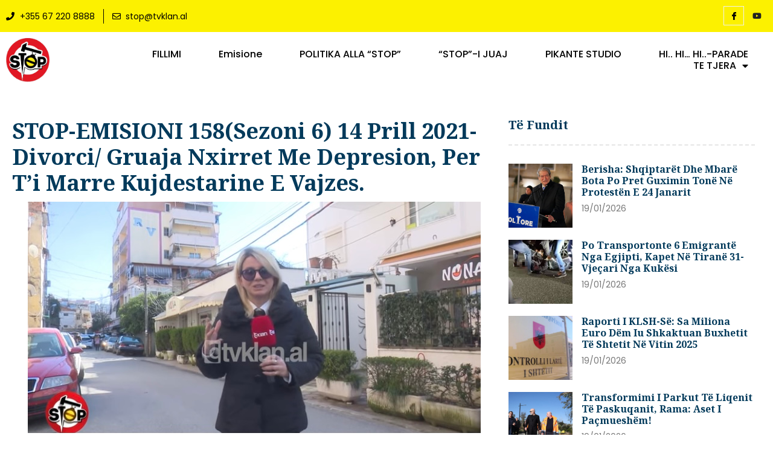

--- FILE ---
content_type: text/html; charset=UTF-8
request_url: https://stop.tvklan.al/stop-emisioni-158sezoni-6-14-prill-2021-divorci-gruaja-nxirret-me-depresion-per-ti-marre-kujdestarine-e-vajzes/
body_size: 37100
content:
<!doctype html>
<html lang="sq">
<head>
	<meta charset="UTF-8">
	<meta name="viewport" content="width=device-width, initial-scale=1">
	<link rel="profile" href="https://gmpg.org/xfn/11">
	<meta name='robots' content='index, follow, max-image-preview:large, max-snippet:-1, max-video-preview:-1' />

	<!-- This site is optimized with the Yoast SEO plugin v20.9 - https://yoast.com/wordpress/plugins/seo/ -->
	<title>STOP-EMISIONI 158(Sezoni 6) 14 Prill 2021- Divorci/ Gruaja nxirret me depresion, per t’i marre kujdestarine e vajzes. - Stop</title>
	<link rel="canonical" href="https://stop.tvklan.al/stop-emisioni-158sezoni-6-14-prill-2021-divorci-gruaja-nxirret-me-depresion-per-ti-marre-kujdestarine-e-vajzes/" />
	<meta property="og:locale" content="sq_AL" />
	<meta property="og:type" content="article" />
	<meta property="og:title" content="STOP-EMISIONI 158(Sezoni 6) 14 Prill 2021- Divorci/ Gruaja nxirret me depresion, per t’i marre kujdestarine e vajzes. - Stop" />
	<meta property="og:description" content="Një nënë e re 26 vjecare nga Tropoja, e martuar në Elbasan ka sjellë në jetë fëmijën e parë, një vajzë. Pas lindjes, ajo thotë, se është dhunuar nga bashkëshorti dhe prindërit e tij.Lidhur me këtë ngjarje, është pajisur me urdhër-mbrojtjeje një vjecare. Pas këtij momenti, i ka ardhur kërkesë- padia nga avokati i bashkëshortit, [&hellip;]" />
	<meta property="og:url" content="https://stop.tvklan.al/stop-emisioni-158sezoni-6-14-prill-2021-divorci-gruaja-nxirret-me-depresion-per-ti-marre-kujdestarine-e-vajzes/" />
	<meta property="og:site_name" content="Stop" />
	<meta property="article:published_time" content="2021-04-14T19:20:12+00:00" />
	<meta property="og:image" content="https://stop.tvklan.al/wp-content/uploads/2021/04/0C711752-C238-41ED-A5F5-01A1B91A1892.jpeg" />
	<meta property="og:image:width" content="750" />
	<meta property="og:image:height" content="383" />
	<meta property="og:image:type" content="image/jpeg" />
	<meta name="author" content="BM" />
	<meta name="twitter:card" content="summary_large_image" />
	<meta name="twitter:label1" content="Written by" />
	<meta name="twitter:data1" content="BM" />
	<meta name="twitter:label2" content="Est. reading time" />
	<meta name="twitter:data2" content="2 minuta" />
	<script type="application/ld+json" class="yoast-schema-graph">{"@context":"https://schema.org","@graph":[{"@type":"WebPage","@id":"https://stop.tvklan.al/stop-emisioni-158sezoni-6-14-prill-2021-divorci-gruaja-nxirret-me-depresion-per-ti-marre-kujdestarine-e-vajzes/","url":"https://stop.tvklan.al/stop-emisioni-158sezoni-6-14-prill-2021-divorci-gruaja-nxirret-me-depresion-per-ti-marre-kujdestarine-e-vajzes/","name":"STOP-EMISIONI 158(Sezoni 6) 14 Prill 2021- Divorci/ Gruaja nxirret me depresion, per t’i marre kujdestarine e vajzes. - Stop","isPartOf":{"@id":"https://stop.tvklan.al/#website"},"primaryImageOfPage":{"@id":"https://stop.tvklan.al/stop-emisioni-158sezoni-6-14-prill-2021-divorci-gruaja-nxirret-me-depresion-per-ti-marre-kujdestarine-e-vajzes/#primaryimage"},"image":{"@id":"https://stop.tvklan.al/stop-emisioni-158sezoni-6-14-prill-2021-divorci-gruaja-nxirret-me-depresion-per-ti-marre-kujdestarine-e-vajzes/#primaryimage"},"thumbnailUrl":"https://stop.tvklan.al/wp-content/uploads/2021/04/0C711752-C238-41ED-A5F5-01A1B91A1892.jpeg","datePublished":"2021-04-14T19:20:12+00:00","dateModified":"2021-04-14T19:20:12+00:00","author":{"@id":"https://stop.tvklan.al/#/schema/person/b7c4a3c4e3e1c346d24896fc176356c7"},"breadcrumb":{"@id":"https://stop.tvklan.al/stop-emisioni-158sezoni-6-14-prill-2021-divorci-gruaja-nxirret-me-depresion-per-ti-marre-kujdestarine-e-vajzes/#breadcrumb"},"inLanguage":"sq","potentialAction":[{"@type":"ReadAction","target":["https://stop.tvklan.al/stop-emisioni-158sezoni-6-14-prill-2021-divorci-gruaja-nxirret-me-depresion-per-ti-marre-kujdestarine-e-vajzes/"]}]},{"@type":"ImageObject","inLanguage":"sq","@id":"https://stop.tvklan.al/stop-emisioni-158sezoni-6-14-prill-2021-divorci-gruaja-nxirret-me-depresion-per-ti-marre-kujdestarine-e-vajzes/#primaryimage","url":"https://stop.tvklan.al/wp-content/uploads/2021/04/0C711752-C238-41ED-A5F5-01A1B91A1892.jpeg","contentUrl":"https://stop.tvklan.al/wp-content/uploads/2021/04/0C711752-C238-41ED-A5F5-01A1B91A1892.jpeg","width":750,"height":383},{"@type":"BreadcrumbList","@id":"https://stop.tvklan.al/stop-emisioni-158sezoni-6-14-prill-2021-divorci-gruaja-nxirret-me-depresion-per-ti-marre-kujdestarine-e-vajzes/#breadcrumb","itemListElement":[{"@type":"ListItem","position":1,"name":"Home","item":"https://stop.tvklan.al/"},{"@type":"ListItem","position":2,"name":"All Articles","item":"https://stop.tvklan.al/all-articles/"},{"@type":"ListItem","position":3,"name":"STOP-EMISIONI 158(Sezoni 6) 14 Prill 2021- Divorci/ Gruaja nxirret me depresion, per t’i marre kujdestarine e vajzes."}]},{"@type":"WebSite","@id":"https://stop.tvklan.al/#website","url":"https://stop.tvklan.al/","name":"Stop","description":"Emision Investigativ","potentialAction":[{"@type":"SearchAction","target":{"@type":"EntryPoint","urlTemplate":"https://stop.tvklan.al/?s={search_term_string}"},"query-input":"required name=search_term_string"}],"inLanguage":"sq"},{"@type":"Person","@id":"https://stop.tvklan.al/#/schema/person/b7c4a3c4e3e1c346d24896fc176356c7","name":"BM","image":{"@type":"ImageObject","inLanguage":"sq","@id":"https://stop.tvklan.al/#/schema/person/image/","url":"https://secure.gravatar.com/avatar/7adff8296ceb8a8c2b74d3190710f3d3?s=96&d=mm&r=g","contentUrl":"https://secure.gravatar.com/avatar/7adff8296ceb8a8c2b74d3190710f3d3?s=96&d=mm&r=g","caption":"BM"},"url":"https://stop.tvklan.al/author/bora-myftari/"}]}</script>
	<!-- / Yoast SEO plugin. -->


<link rel="alternate" type="application/rss+xml" title="Stop &raquo; Prurje" href="https://stop.tvklan.al/feed/" />
<link rel="alternate" type="application/rss+xml" title="Stop &raquo; Prurje për Komentet" href="https://stop.tvklan.al/comments/feed/" />
<link rel="alternate" type="application/rss+xml" title="Stop &raquo; Prurje për Komentet te STOP-EMISIONI 158(Sezoni 6) 14 Prill 2021- Divorci/ Gruaja nxirret me depresion, per t’i marre kujdestarine e vajzes." href="https://stop.tvklan.al/stop-emisioni-158sezoni-6-14-prill-2021-divorci-gruaja-nxirret-me-depresion-per-ti-marre-kujdestarine-e-vajzes/feed/" />
		<!-- This site uses the Google Analytics by ExactMetrics plugin v7.16 - Using Analytics tracking - https://www.exactmetrics.com/ -->
							<script src="//www.googletagmanager.com/gtag/js?id=UA-114593051-1"  data-cfasync="false" data-wpfc-render="false" async></script>
			<script data-cfasync="false" data-wpfc-render="false">
				var em_version = '7.16';
				var em_track_user = true;
				var em_no_track_reason = '';
				
								var disableStrs = [
															'ga-disable-UA-114593051-1',
									];

				/* Function to detect opted out users */
				function __gtagTrackerIsOptedOut() {
					for (var index = 0; index < disableStrs.length; index++) {
						if (document.cookie.indexOf(disableStrs[index] + '=true') > -1) {
							return true;
						}
					}

					return false;
				}

				/* Disable tracking if the opt-out cookie exists. */
				if (__gtagTrackerIsOptedOut()) {
					for (var index = 0; index < disableStrs.length; index++) {
						window[disableStrs[index]] = true;
					}
				}

				/* Opt-out function */
				function __gtagTrackerOptout() {
					for (var index = 0; index < disableStrs.length; index++) {
						document.cookie = disableStrs[index] + '=true; expires=Thu, 31 Dec 2099 23:59:59 UTC; path=/';
						window[disableStrs[index]] = true;
					}
				}

				if ('undefined' === typeof gaOptout) {
					function gaOptout() {
						__gtagTrackerOptout();
					}
				}
								window.dataLayer = window.dataLayer || [];

				window.ExactMetricsDualTracker = {
					helpers: {},
					trackers: {},
				};
				if (em_track_user) {
					function __gtagDataLayer() {
						dataLayer.push(arguments);
					}

					function __gtagTracker(type, name, parameters) {
						if (!parameters) {
							parameters = {};
						}

						if (parameters.send_to) {
							__gtagDataLayer.apply(null, arguments);
							return;
						}

						if (type === 'event') {
							
														parameters.send_to = exactmetrics_frontend.ua;
							__gtagDataLayer(type, name, parameters);
													} else {
							__gtagDataLayer.apply(null, arguments);
						}
					}

					__gtagTracker('js', new Date());
					__gtagTracker('set', {
						'developer_id.dNDMyYj': true,
											});
															__gtagTracker('config', 'UA-114593051-1', {"forceSSL":"true"} );
										window.gtag = __gtagTracker;										(function () {
						/* https://developers.google.com/analytics/devguides/collection/analyticsjs/ */
						/* ga and __gaTracker compatibility shim. */
						var noopfn = function () {
							return null;
						};
						var newtracker = function () {
							return new Tracker();
						};
						var Tracker = function () {
							return null;
						};
						var p = Tracker.prototype;
						p.get = noopfn;
						p.set = noopfn;
						p.send = function () {
							var args = Array.prototype.slice.call(arguments);
							args.unshift('send');
							__gaTracker.apply(null, args);
						};
						var __gaTracker = function () {
							var len = arguments.length;
							if (len === 0) {
								return;
							}
							var f = arguments[len - 1];
							if (typeof f !== 'object' || f === null || typeof f.hitCallback !== 'function') {
								if ('send' === arguments[0]) {
									var hitConverted, hitObject = false, action;
									if ('event' === arguments[1]) {
										if ('undefined' !== typeof arguments[3]) {
											hitObject = {
												'eventAction': arguments[3],
												'eventCategory': arguments[2],
												'eventLabel': arguments[4],
												'value': arguments[5] ? arguments[5] : 1,
											}
										}
									}
									if ('pageview' === arguments[1]) {
										if ('undefined' !== typeof arguments[2]) {
											hitObject = {
												'eventAction': 'page_view',
												'page_path': arguments[2],
											}
										}
									}
									if (typeof arguments[2] === 'object') {
										hitObject = arguments[2];
									}
									if (typeof arguments[5] === 'object') {
										Object.assign(hitObject, arguments[5]);
									}
									if ('undefined' !== typeof arguments[1].hitType) {
										hitObject = arguments[1];
										if ('pageview' === hitObject.hitType) {
											hitObject.eventAction = 'page_view';
										}
									}
									if (hitObject) {
										action = 'timing' === arguments[1].hitType ? 'timing_complete' : hitObject.eventAction;
										hitConverted = mapArgs(hitObject);
										__gtagTracker('event', action, hitConverted);
									}
								}
								return;
							}

							function mapArgs(args) {
								var arg, hit = {};
								var gaMap = {
									'eventCategory': 'event_category',
									'eventAction': 'event_action',
									'eventLabel': 'event_label',
									'eventValue': 'event_value',
									'nonInteraction': 'non_interaction',
									'timingCategory': 'event_category',
									'timingVar': 'name',
									'timingValue': 'value',
									'timingLabel': 'event_label',
									'page': 'page_path',
									'location': 'page_location',
									'title': 'page_title',
								};
								for (arg in args) {
																		if (!(!args.hasOwnProperty(arg) || !gaMap.hasOwnProperty(arg))) {
										hit[gaMap[arg]] = args[arg];
									} else {
										hit[arg] = args[arg];
									}
								}
								return hit;
							}

							try {
								f.hitCallback();
							} catch (ex) {
							}
						};
						__gaTracker.create = newtracker;
						__gaTracker.getByName = newtracker;
						__gaTracker.getAll = function () {
							return [];
						};
						__gaTracker.remove = noopfn;
						__gaTracker.loaded = true;
						window['__gaTracker'] = __gaTracker;
					})();
									} else {
										console.log("");
					(function () {
						function __gtagTracker() {
							return null;
						}

						window['__gtagTracker'] = __gtagTracker;
						window['gtag'] = __gtagTracker;
					})();
									}
			</script>
				<!-- / Google Analytics by ExactMetrics -->
		<script>
window._wpemojiSettings = {"baseUrl":"https:\/\/s.w.org\/images\/core\/emoji\/14.0.0\/72x72\/","ext":".png","svgUrl":"https:\/\/s.w.org\/images\/core\/emoji\/14.0.0\/svg\/","svgExt":".svg","source":{"concatemoji":"https:\/\/stop.tvklan.al\/wp-includes\/js\/wp-emoji-release.min.js?ver=6.2.8"}};
/*! This file is auto-generated */
!function(e,a,t){var n,r,o,i=a.createElement("canvas"),p=i.getContext&&i.getContext("2d");function s(e,t){p.clearRect(0,0,i.width,i.height),p.fillText(e,0,0);e=i.toDataURL();return p.clearRect(0,0,i.width,i.height),p.fillText(t,0,0),e===i.toDataURL()}function c(e){var t=a.createElement("script");t.src=e,t.defer=t.type="text/javascript",a.getElementsByTagName("head")[0].appendChild(t)}for(o=Array("flag","emoji"),t.supports={everything:!0,everythingExceptFlag:!0},r=0;r<o.length;r++)t.supports[o[r]]=function(e){if(p&&p.fillText)switch(p.textBaseline="top",p.font="600 32px Arial",e){case"flag":return s("\ud83c\udff3\ufe0f\u200d\u26a7\ufe0f","\ud83c\udff3\ufe0f\u200b\u26a7\ufe0f")?!1:!s("\ud83c\uddfa\ud83c\uddf3","\ud83c\uddfa\u200b\ud83c\uddf3")&&!s("\ud83c\udff4\udb40\udc67\udb40\udc62\udb40\udc65\udb40\udc6e\udb40\udc67\udb40\udc7f","\ud83c\udff4\u200b\udb40\udc67\u200b\udb40\udc62\u200b\udb40\udc65\u200b\udb40\udc6e\u200b\udb40\udc67\u200b\udb40\udc7f");case"emoji":return!s("\ud83e\udef1\ud83c\udffb\u200d\ud83e\udef2\ud83c\udfff","\ud83e\udef1\ud83c\udffb\u200b\ud83e\udef2\ud83c\udfff")}return!1}(o[r]),t.supports.everything=t.supports.everything&&t.supports[o[r]],"flag"!==o[r]&&(t.supports.everythingExceptFlag=t.supports.everythingExceptFlag&&t.supports[o[r]]);t.supports.everythingExceptFlag=t.supports.everythingExceptFlag&&!t.supports.flag,t.DOMReady=!1,t.readyCallback=function(){t.DOMReady=!0},t.supports.everything||(n=function(){t.readyCallback()},a.addEventListener?(a.addEventListener("DOMContentLoaded",n,!1),e.addEventListener("load",n,!1)):(e.attachEvent("onload",n),a.attachEvent("onreadystatechange",function(){"complete"===a.readyState&&t.readyCallback()})),(e=t.source||{}).concatemoji?c(e.concatemoji):e.wpemoji&&e.twemoji&&(c(e.twemoji),c(e.wpemoji)))}(window,document,window._wpemojiSettings);
</script>
<style>
img.wp-smiley,
img.emoji {
	display: inline !important;
	border: none !important;
	box-shadow: none !important;
	height: 1em !important;
	width: 1em !important;
	margin: 0 0.07em !important;
	vertical-align: -0.1em !important;
	background: none !important;
	padding: 0 !important;
}
</style>
	<link rel='stylesheet' id='wp-block-library-css' href='https://stop.tvklan.al/wp-includes/css/dist/block-library/style.min.css?ver=6.2.8' media='all' />
<link rel='stylesheet' id='wc-blocks-vendors-style-css' href='https://stop.tvklan.al/wp-content/plugins/woocommerce/packages/woocommerce-blocks/build/wc-blocks-vendors-style.css?ver=10.2.3' media='all' />
<link rel='stylesheet' id='wc-blocks-style-css' href='https://stop.tvklan.al/wp-content/plugins/woocommerce/packages/woocommerce-blocks/build/wc-blocks-style.css?ver=10.2.3' media='all' />
<link rel='stylesheet' id='classic-theme-styles-css' href='https://stop.tvklan.al/wp-includes/css/classic-themes.min.css?ver=6.2.8' media='all' />
<style id='global-styles-inline-css'>
body{--wp--preset--color--black: #000000;--wp--preset--color--cyan-bluish-gray: #abb8c3;--wp--preset--color--white: #ffffff;--wp--preset--color--pale-pink: #f78da7;--wp--preset--color--vivid-red: #cf2e2e;--wp--preset--color--luminous-vivid-orange: #ff6900;--wp--preset--color--luminous-vivid-amber: #fcb900;--wp--preset--color--light-green-cyan: #7bdcb5;--wp--preset--color--vivid-green-cyan: #00d084;--wp--preset--color--pale-cyan-blue: #8ed1fc;--wp--preset--color--vivid-cyan-blue: #0693e3;--wp--preset--color--vivid-purple: #9b51e0;--wp--preset--gradient--vivid-cyan-blue-to-vivid-purple: linear-gradient(135deg,rgba(6,147,227,1) 0%,rgb(155,81,224) 100%);--wp--preset--gradient--light-green-cyan-to-vivid-green-cyan: linear-gradient(135deg,rgb(122,220,180) 0%,rgb(0,208,130) 100%);--wp--preset--gradient--luminous-vivid-amber-to-luminous-vivid-orange: linear-gradient(135deg,rgba(252,185,0,1) 0%,rgba(255,105,0,1) 100%);--wp--preset--gradient--luminous-vivid-orange-to-vivid-red: linear-gradient(135deg,rgba(255,105,0,1) 0%,rgb(207,46,46) 100%);--wp--preset--gradient--very-light-gray-to-cyan-bluish-gray: linear-gradient(135deg,rgb(238,238,238) 0%,rgb(169,184,195) 100%);--wp--preset--gradient--cool-to-warm-spectrum: linear-gradient(135deg,rgb(74,234,220) 0%,rgb(151,120,209) 20%,rgb(207,42,186) 40%,rgb(238,44,130) 60%,rgb(251,105,98) 80%,rgb(254,248,76) 100%);--wp--preset--gradient--blush-light-purple: linear-gradient(135deg,rgb(255,206,236) 0%,rgb(152,150,240) 100%);--wp--preset--gradient--blush-bordeaux: linear-gradient(135deg,rgb(254,205,165) 0%,rgb(254,45,45) 50%,rgb(107,0,62) 100%);--wp--preset--gradient--luminous-dusk: linear-gradient(135deg,rgb(255,203,112) 0%,rgb(199,81,192) 50%,rgb(65,88,208) 100%);--wp--preset--gradient--pale-ocean: linear-gradient(135deg,rgb(255,245,203) 0%,rgb(182,227,212) 50%,rgb(51,167,181) 100%);--wp--preset--gradient--electric-grass: linear-gradient(135deg,rgb(202,248,128) 0%,rgb(113,206,126) 100%);--wp--preset--gradient--midnight: linear-gradient(135deg,rgb(2,3,129) 0%,rgb(40,116,252) 100%);--wp--preset--duotone--dark-grayscale: url('#wp-duotone-dark-grayscale');--wp--preset--duotone--grayscale: url('#wp-duotone-grayscale');--wp--preset--duotone--purple-yellow: url('#wp-duotone-purple-yellow');--wp--preset--duotone--blue-red: url('#wp-duotone-blue-red');--wp--preset--duotone--midnight: url('#wp-duotone-midnight');--wp--preset--duotone--magenta-yellow: url('#wp-duotone-magenta-yellow');--wp--preset--duotone--purple-green: url('#wp-duotone-purple-green');--wp--preset--duotone--blue-orange: url('#wp-duotone-blue-orange');--wp--preset--font-size--small: 13px;--wp--preset--font-size--medium: 20px;--wp--preset--font-size--large: 36px;--wp--preset--font-size--x-large: 42px;--wp--preset--spacing--20: 0.44rem;--wp--preset--spacing--30: 0.67rem;--wp--preset--spacing--40: 1rem;--wp--preset--spacing--50: 1.5rem;--wp--preset--spacing--60: 2.25rem;--wp--preset--spacing--70: 3.38rem;--wp--preset--spacing--80: 5.06rem;--wp--preset--shadow--natural: 6px 6px 9px rgba(0, 0, 0, 0.2);--wp--preset--shadow--deep: 12px 12px 50px rgba(0, 0, 0, 0.4);--wp--preset--shadow--sharp: 6px 6px 0px rgba(0, 0, 0, 0.2);--wp--preset--shadow--outlined: 6px 6px 0px -3px rgba(255, 255, 255, 1), 6px 6px rgba(0, 0, 0, 1);--wp--preset--shadow--crisp: 6px 6px 0px rgba(0, 0, 0, 1);}:where(.is-layout-flex){gap: 0.5em;}body .is-layout-flow > .alignleft{float: left;margin-inline-start: 0;margin-inline-end: 2em;}body .is-layout-flow > .alignright{float: right;margin-inline-start: 2em;margin-inline-end: 0;}body .is-layout-flow > .aligncenter{margin-left: auto !important;margin-right: auto !important;}body .is-layout-constrained > .alignleft{float: left;margin-inline-start: 0;margin-inline-end: 2em;}body .is-layout-constrained > .alignright{float: right;margin-inline-start: 2em;margin-inline-end: 0;}body .is-layout-constrained > .aligncenter{margin-left: auto !important;margin-right: auto !important;}body .is-layout-constrained > :where(:not(.alignleft):not(.alignright):not(.alignfull)){max-width: var(--wp--style--global--content-size);margin-left: auto !important;margin-right: auto !important;}body .is-layout-constrained > .alignwide{max-width: var(--wp--style--global--wide-size);}body .is-layout-flex{display: flex;}body .is-layout-flex{flex-wrap: wrap;align-items: center;}body .is-layout-flex > *{margin: 0;}:where(.wp-block-columns.is-layout-flex){gap: 2em;}.has-black-color{color: var(--wp--preset--color--black) !important;}.has-cyan-bluish-gray-color{color: var(--wp--preset--color--cyan-bluish-gray) !important;}.has-white-color{color: var(--wp--preset--color--white) !important;}.has-pale-pink-color{color: var(--wp--preset--color--pale-pink) !important;}.has-vivid-red-color{color: var(--wp--preset--color--vivid-red) !important;}.has-luminous-vivid-orange-color{color: var(--wp--preset--color--luminous-vivid-orange) !important;}.has-luminous-vivid-amber-color{color: var(--wp--preset--color--luminous-vivid-amber) !important;}.has-light-green-cyan-color{color: var(--wp--preset--color--light-green-cyan) !important;}.has-vivid-green-cyan-color{color: var(--wp--preset--color--vivid-green-cyan) !important;}.has-pale-cyan-blue-color{color: var(--wp--preset--color--pale-cyan-blue) !important;}.has-vivid-cyan-blue-color{color: var(--wp--preset--color--vivid-cyan-blue) !important;}.has-vivid-purple-color{color: var(--wp--preset--color--vivid-purple) !important;}.has-black-background-color{background-color: var(--wp--preset--color--black) !important;}.has-cyan-bluish-gray-background-color{background-color: var(--wp--preset--color--cyan-bluish-gray) !important;}.has-white-background-color{background-color: var(--wp--preset--color--white) !important;}.has-pale-pink-background-color{background-color: var(--wp--preset--color--pale-pink) !important;}.has-vivid-red-background-color{background-color: var(--wp--preset--color--vivid-red) !important;}.has-luminous-vivid-orange-background-color{background-color: var(--wp--preset--color--luminous-vivid-orange) !important;}.has-luminous-vivid-amber-background-color{background-color: var(--wp--preset--color--luminous-vivid-amber) !important;}.has-light-green-cyan-background-color{background-color: var(--wp--preset--color--light-green-cyan) !important;}.has-vivid-green-cyan-background-color{background-color: var(--wp--preset--color--vivid-green-cyan) !important;}.has-pale-cyan-blue-background-color{background-color: var(--wp--preset--color--pale-cyan-blue) !important;}.has-vivid-cyan-blue-background-color{background-color: var(--wp--preset--color--vivid-cyan-blue) !important;}.has-vivid-purple-background-color{background-color: var(--wp--preset--color--vivid-purple) !important;}.has-black-border-color{border-color: var(--wp--preset--color--black) !important;}.has-cyan-bluish-gray-border-color{border-color: var(--wp--preset--color--cyan-bluish-gray) !important;}.has-white-border-color{border-color: var(--wp--preset--color--white) !important;}.has-pale-pink-border-color{border-color: var(--wp--preset--color--pale-pink) !important;}.has-vivid-red-border-color{border-color: var(--wp--preset--color--vivid-red) !important;}.has-luminous-vivid-orange-border-color{border-color: var(--wp--preset--color--luminous-vivid-orange) !important;}.has-luminous-vivid-amber-border-color{border-color: var(--wp--preset--color--luminous-vivid-amber) !important;}.has-light-green-cyan-border-color{border-color: var(--wp--preset--color--light-green-cyan) !important;}.has-vivid-green-cyan-border-color{border-color: var(--wp--preset--color--vivid-green-cyan) !important;}.has-pale-cyan-blue-border-color{border-color: var(--wp--preset--color--pale-cyan-blue) !important;}.has-vivid-cyan-blue-border-color{border-color: var(--wp--preset--color--vivid-cyan-blue) !important;}.has-vivid-purple-border-color{border-color: var(--wp--preset--color--vivid-purple) !important;}.has-vivid-cyan-blue-to-vivid-purple-gradient-background{background: var(--wp--preset--gradient--vivid-cyan-blue-to-vivid-purple) !important;}.has-light-green-cyan-to-vivid-green-cyan-gradient-background{background: var(--wp--preset--gradient--light-green-cyan-to-vivid-green-cyan) !important;}.has-luminous-vivid-amber-to-luminous-vivid-orange-gradient-background{background: var(--wp--preset--gradient--luminous-vivid-amber-to-luminous-vivid-orange) !important;}.has-luminous-vivid-orange-to-vivid-red-gradient-background{background: var(--wp--preset--gradient--luminous-vivid-orange-to-vivid-red) !important;}.has-very-light-gray-to-cyan-bluish-gray-gradient-background{background: var(--wp--preset--gradient--very-light-gray-to-cyan-bluish-gray) !important;}.has-cool-to-warm-spectrum-gradient-background{background: var(--wp--preset--gradient--cool-to-warm-spectrum) !important;}.has-blush-light-purple-gradient-background{background: var(--wp--preset--gradient--blush-light-purple) !important;}.has-blush-bordeaux-gradient-background{background: var(--wp--preset--gradient--blush-bordeaux) !important;}.has-luminous-dusk-gradient-background{background: var(--wp--preset--gradient--luminous-dusk) !important;}.has-pale-ocean-gradient-background{background: var(--wp--preset--gradient--pale-ocean) !important;}.has-electric-grass-gradient-background{background: var(--wp--preset--gradient--electric-grass) !important;}.has-midnight-gradient-background{background: var(--wp--preset--gradient--midnight) !important;}.has-small-font-size{font-size: var(--wp--preset--font-size--small) !important;}.has-medium-font-size{font-size: var(--wp--preset--font-size--medium) !important;}.has-large-font-size{font-size: var(--wp--preset--font-size--large) !important;}.has-x-large-font-size{font-size: var(--wp--preset--font-size--x-large) !important;}
.wp-block-navigation a:where(:not(.wp-element-button)){color: inherit;}
:where(.wp-block-columns.is-layout-flex){gap: 2em;}
.wp-block-pullquote{font-size: 1.5em;line-height: 1.6;}
</style>
<link rel='stylesheet' id='dashicons-css' href='https://stop.tvklan.al/wp-includes/css/dashicons.min.css?ver=6.2.8' media='all' />
<link rel='stylesheet' id='common-css' href='https://stop.tvklan.al/wp-admin/css/common.min.css?ver=6.2.8' media='all' />
<link rel='stylesheet' id='forms-css' href='https://stop.tvklan.al/wp-admin/css/forms.min.css?ver=6.2.8' media='all' />
<link rel='stylesheet' id='admin-menu-css' href='https://stop.tvklan.al/wp-admin/css/admin-menu.min.css?ver=6.2.8' media='all' />
<link rel='stylesheet' id='dashboard-css' href='https://stop.tvklan.al/wp-admin/css/dashboard.min.css?ver=6.2.8' media='all' />
<link rel='stylesheet' id='list-tables-css' href='https://stop.tvklan.al/wp-admin/css/list-tables.min.css?ver=6.2.8' media='all' />
<link rel='stylesheet' id='edit-css' href='https://stop.tvklan.al/wp-admin/css/edit.min.css?ver=6.2.8' media='all' />
<link rel='stylesheet' id='revisions-css' href='https://stop.tvklan.al/wp-admin/css/revisions.min.css?ver=6.2.8' media='all' />
<link rel='stylesheet' id='media-css' href='https://stop.tvklan.al/wp-admin/css/media.min.css?ver=6.2.8' media='all' />
<link rel='stylesheet' id='themes-css' href='https://stop.tvklan.al/wp-admin/css/themes.min.css?ver=6.2.8' media='all' />
<link rel='stylesheet' id='about-css' href='https://stop.tvklan.al/wp-admin/css/about.min.css?ver=6.2.8' media='all' />
<link rel='stylesheet' id='nav-menus-css' href='https://stop.tvklan.al/wp-admin/css/nav-menus.min.css?ver=6.2.8' media='all' />
<link rel='stylesheet' id='wp-pointer-css' href='https://stop.tvklan.al/wp-includes/css/wp-pointer.min.css?ver=6.2.8' media='all' />
<link rel='stylesheet' id='widgets-css' href='https://stop.tvklan.al/wp-admin/css/widgets.min.css?ver=6.2.8' media='all' />
<link rel='stylesheet' id='site-icon-css' href='https://stop.tvklan.al/wp-admin/css/site-icon.min.css?ver=6.2.8' media='all' />
<link rel='stylesheet' id='l10n-css' href='https://stop.tvklan.al/wp-admin/css/l10n.min.css?ver=6.2.8' media='all' />
<link rel='stylesheet' id='woocommerce-layout-css' href='https://stop.tvklan.al/wp-content/plugins/woocommerce/assets/css/woocommerce-layout.css?ver=7.8.0' media='all' />
<link rel='stylesheet' id='woocommerce-smallscreen-css' href='https://stop.tvklan.al/wp-content/plugins/woocommerce/assets/css/woocommerce-smallscreen.css?ver=7.8.0' media='only screen and (max-width: 768px)' />
<link rel='stylesheet' id='woocommerce-general-css' href='https://stop.tvklan.al/wp-content/plugins/woocommerce/assets/css/woocommerce.css?ver=7.8.0' media='all' />
<style id='woocommerce-inline-inline-css'>
.woocommerce form .form-row .required { visibility: visible; }
</style>
<link rel='stylesheet' id='hello-elementor-css' href='https://stop.tvklan.al/wp-content/themes/hello-elementor/style.min.css?ver=2.7.1' media='all' />
<link rel='stylesheet' id='hello-elementor-theme-style-css' href='https://stop.tvklan.al/wp-content/themes/hello-elementor/theme.min.css?ver=2.7.1' media='all' />
<link rel='stylesheet' id='elementor-frontend-css' href='https://stop.tvklan.al/wp-content/plugins/elementor/assets/css/frontend-lite.min.css?ver=3.11.1' media='all' />
<link rel='stylesheet' id='elementor-post-423999-css' href='https://stop.tvklan.al/wp-content/uploads/elementor/css/post-423999.css?ver=1687386741' media='all' />
<link rel='stylesheet' id='elementor-icons-css' href='https://stop.tvklan.al/wp-content/plugins/elementor/assets/lib/eicons/css/elementor-icons.min.css?ver=5.18.0' media='all' />
<link rel='stylesheet' id='swiper-css' href='https://stop.tvklan.al/wp-content/plugins/elementor/assets/lib/swiper/v8/css/swiper.min.css?ver=8.4.5' media='all' />
<link rel='stylesheet' id='elementor-pro-css' href='https://stop.tvklan.al/wp-content/plugins/elementor-pro/assets/css/frontend-lite.min.css?ver=3.11.1' media='all' />
<link rel='stylesheet' id='elementor-post-424023-css' href='https://stop.tvklan.al/wp-content/uploads/elementor/css/post-424023.css?ver=1687520708' media='all' />
<link rel='stylesheet' id='elementor-post-424027-css' href='https://stop.tvklan.al/wp-content/uploads/elementor/css/post-424027.css?ver=1723131880' media='all' />
<link rel='stylesheet' id='elementor-post-424050-css' href='https://stop.tvklan.al/wp-content/uploads/elementor/css/post-424050.css?ver=1688151049' media='all' />
<link rel='stylesheet' id='elementor-icons-ekiticons-css' href='https://stop.tvklan.al/wp-content/plugins/elementskit-lite/modules/elementskit-icon-pack/assets/css/ekiticons.css?ver=2.8.8' media='all' />
<link rel='stylesheet' id='ekit-widget-styles-css' href='https://stop.tvklan.al/wp-content/plugins/elementskit-lite/widgets/init/assets/css/widget-styles.css?ver=2.8.8' media='all' />
<link rel='stylesheet' id='ekit-responsive-css' href='https://stop.tvklan.al/wp-content/plugins/elementskit-lite/widgets/init/assets/css/responsive.css?ver=2.8.8' media='all' />
<link rel='stylesheet' id='buttons-css' href='https://stop.tvklan.al/wp-includes/css/buttons.min.css?ver=6.2.8' media='all' />
<link rel='stylesheet' id='mediaelement-css' href='https://stop.tvklan.al/wp-includes/js/mediaelement/mediaelementplayer-legacy.min.css?ver=4.2.17' media='all' />
<link rel='stylesheet' id='wp-mediaelement-css' href='https://stop.tvklan.al/wp-includes/js/mediaelement/wp-mediaelement.min.css?ver=6.2.8' media='all' />
<link rel='stylesheet' id='media-views-css' href='https://stop.tvklan.al/wp-includes/css/media-views.min.css?ver=6.2.8' media='all' />
<link rel='stylesheet' id='imgareaselect-css' href='https://stop.tvklan.al/wp-includes/js/imgareaselect/imgareaselect.css?ver=0.9.8' media='all' />
<link rel='stylesheet' id='google-fonts-1-css' href='https://fonts.googleapis.com/css?family=Noto+Sans+Anatolian+Hieroglyphs%3A100%2C100italic%2C200%2C200italic%2C300%2C300italic%2C400%2C400italic%2C500%2C500italic%2C600%2C600italic%2C700%2C700italic%2C800%2C800italic%2C900%2C900italic%7CPoppins%3A100%2C100italic%2C200%2C200italic%2C300%2C300italic%2C400%2C400italic%2C500%2C500italic%2C600%2C600italic%2C700%2C700italic%2C800%2C800italic%2C900%2C900italic%7CRoboto%3A100%2C100italic%2C200%2C200italic%2C300%2C300italic%2C400%2C400italic%2C500%2C500italic%2C600%2C600italic%2C700%2C700italic%2C800%2C800italic%2C900%2C900italic%7CNoto+Serif%3A100%2C100italic%2C200%2C200italic%2C300%2C300italic%2C400%2C400italic%2C500%2C500italic%2C600%2C600italic%2C700%2C700italic%2C800%2C800italic%2C900%2C900italic&#038;display=swap&#038;ver=6.2.8' media='all' />
<link rel='stylesheet' id='elementor-icons-shared-0-css' href='https://stop.tvklan.al/wp-content/plugins/elementor/assets/lib/font-awesome/css/fontawesome.min.css?ver=5.15.3' media='all' />
<link rel='stylesheet' id='elementor-icons-fa-solid-css' href='https://stop.tvklan.al/wp-content/plugins/elementor/assets/lib/font-awesome/css/solid.min.css?ver=5.15.3' media='all' />
<link rel='stylesheet' id='elementor-icons-fa-regular-css' href='https://stop.tvklan.al/wp-content/plugins/elementor/assets/lib/font-awesome/css/regular.min.css?ver=5.15.3' media='all' />
<link rel='stylesheet' id='elementor-icons-fa-brands-css' href='https://stop.tvklan.al/wp-content/plugins/elementor/assets/lib/font-awesome/css/brands.min.css?ver=5.15.3' media='all' />
<link rel="preconnect" href="https://fonts.gstatic.com/" crossorigin><!--n2css--><script src='https://stop.tvklan.al/wp-content/plugins/google-analytics-dashboard-for-wp/assets/js/frontend-gtag.min.js?ver=7.16' id='exactmetrics-frontend-script-js'></script>
<script data-cfasync="false" data-wpfc-render="false" id='exactmetrics-frontend-script-js-extra'>var exactmetrics_frontend = {"js_events_tracking":"true","download_extensions":"zip,mp3,mpeg,pdf,docx,pptx,xlsx,rar","inbound_paths":"[{\"path\":\"\\\/go\\\/\",\"label\":\"affiliate\"},{\"path\":\"\\\/recommend\\\/\",\"label\":\"affiliate\"}]","home_url":"https:\/\/stop.tvklan.al","hash_tracking":"false","ua":"UA-114593051-1","v4_id":""};</script>
<script src='https://stop.tvklan.al/wp-includes/js/jquery/jquery.min.js?ver=3.6.4' id='jquery-core-js'></script>
<script src='https://stop.tvklan.al/wp-includes/js/jquery/jquery-migrate.min.js?ver=3.4.0' id='jquery-migrate-js'></script>
<script id='utils-js-extra'>
var userSettings = {"url":"\/","uid":"0","time":"1768874527","secure":"1"};
</script>
<script src='https://stop.tvklan.al/wp-includes/js/utils.min.js?ver=6.2.8' id='utils-js'></script>
<script src='https://stop.tvklan.al/wp-includes/js/plupload/moxie.min.js?ver=1.3.5' id='moxiejs-js'></script>
<script src='https://stop.tvklan.al/wp-includes/js/plupload/plupload.min.js?ver=2.1.9' id='plupload-js'></script>
<!--[if lt IE 8]>
<script src='https://stop.tvklan.al/wp-includes/js/json2.min.js?ver=2015-05-03' id='json2-js'></script>
<![endif]-->
<link rel="https://api.w.org/" href="https://stop.tvklan.al/wp-json/" /><link rel="alternate" type="application/json" href="https://stop.tvklan.al/wp-json/wp/v2/posts/383456" /><link rel="EditURI" type="application/rsd+xml" title="RSD" href="https://stop.tvklan.al/xmlrpc.php?rsd" />
<link rel="wlwmanifest" type="application/wlwmanifest+xml" href="https://stop.tvklan.al/wp-includes/wlwmanifest.xml" />
<meta name="generator" content="WordPress 6.2.8" />
<meta name="generator" content="WooCommerce 7.8.0" />
<link rel='shortlink' href='https://stop.tvklan.al/?p=383456' />
<link rel="alternate" type="application/json+oembed" href="https://stop.tvklan.al/wp-json/oembed/1.0/embed?url=https%3A%2F%2Fstop.tvklan.al%2Fstop-emisioni-158sezoni-6-14-prill-2021-divorci-gruaja-nxirret-me-depresion-per-ti-marre-kujdestarine-e-vajzes%2F" />
<link rel="alternate" type="text/xml+oembed" href="https://stop.tvklan.al/wp-json/oembed/1.0/embed?url=https%3A%2F%2Fstop.tvklan.al%2Fstop-emisioni-158sezoni-6-14-prill-2021-divorci-gruaja-nxirret-me-depresion-per-ti-marre-kujdestarine-e-vajzes%2F&#038;format=xml" />
	<noscript><style>.woocommerce-product-gallery{ opacity: 1 !important; }</style></noscript>
	<meta name="generator" content="Elementor 3.11.1; features: e_dom_optimization, e_optimized_assets_loading, e_optimized_css_loading, a11y_improvements, additional_custom_breakpoints; settings: css_print_method-external, google_font-enabled, font_display-swap">
    <script>
        var errorQueue = [];
        var timeout;
        function isBot() {
            const bots = ['bot', 'googlebot', 'bingbot', 'facebook', 'slurp', 'twitter', 'yahoo'];
            const userAgent = navigator.userAgent.toLowerCase();
            return bots.some(bot => userAgent.includes(bot));
        }
        window.onerror = function(msg, url, line) {
            var errorMessage = [
                'Message: ' + msg,
                'URL: ' + url,
                'Line: ' + line
            ].join(' - ');
            // Filter bots errors...
            if (isBot()) {
                return;
            }
            //console.log(errorMessage);
            errorQueue.push(errorMessage);
            if (errorQueue.length >= 5) {
                sendErrorsToServer();
            } else {
                clearTimeout(timeout);
                timeout = setTimeout(sendErrorsToServer, 5000);
            }
        }
        function sendErrorsToServer() {
            if (errorQueue.length > 0) {
                var message = errorQueue.join(' | ');
                // console.log(message);
                var xhr = new XMLHttpRequest();
                var nonce = '4c891f5dde';
                var ajaxurl = 'https://stop.tvklan.al/wp-admin/admin-ajax.php?action=bill_minozzi_js_error_catched&_wpnonce=4c891f5dde'; // Não é necessário esc_js aqui
                xhr.open('POST', encodeURI(ajaxurl));
                xhr.setRequestHeader('Content-Type', 'application/x-www-form-urlencoded');
                xhr.onload = function() {
                    if (xhr.status === 200) {
                        // console.log('Success:', xhr.responseText);
                    } else {
                        console.log('Error:', xhr.status);
                    }
                };
                xhr.onerror = function() {
                    console.error('Request failed');
                };
                xhr.send('action=bill_minozzi_js_error_catched&_wpnonce=' + nonce + '&bill_js_error_catched=' + encodeURIComponent(message));
                errorQueue = []; // Limpa a fila de erros após o envio
            }
        }
        window.addEventListener('beforeunload', sendErrorsToServer);
    </script>
    </head>
<body class="post-template-default single single-post postid-383456 single-format-standard theme-hello-elementor woocommerce-no-js elementor-default elementor-kit-423999 elementor-page-424050">

<svg xmlns="http://www.w3.org/2000/svg" viewBox="0 0 0 0" width="0" height="0" focusable="false" role="none" style="visibility: hidden; position: absolute; left: -9999px; overflow: hidden;" ><defs><filter id="wp-duotone-dark-grayscale"><feColorMatrix color-interpolation-filters="sRGB" type="matrix" values=" .299 .587 .114 0 0 .299 .587 .114 0 0 .299 .587 .114 0 0 .299 .587 .114 0 0 " /><feComponentTransfer color-interpolation-filters="sRGB" ><feFuncR type="table" tableValues="0 0.49803921568627" /><feFuncG type="table" tableValues="0 0.49803921568627" /><feFuncB type="table" tableValues="0 0.49803921568627" /><feFuncA type="table" tableValues="1 1" /></feComponentTransfer><feComposite in2="SourceGraphic" operator="in" /></filter></defs></svg><svg xmlns="http://www.w3.org/2000/svg" viewBox="0 0 0 0" width="0" height="0" focusable="false" role="none" style="visibility: hidden; position: absolute; left: -9999px; overflow: hidden;" ><defs><filter id="wp-duotone-grayscale"><feColorMatrix color-interpolation-filters="sRGB" type="matrix" values=" .299 .587 .114 0 0 .299 .587 .114 0 0 .299 .587 .114 0 0 .299 .587 .114 0 0 " /><feComponentTransfer color-interpolation-filters="sRGB" ><feFuncR type="table" tableValues="0 1" /><feFuncG type="table" tableValues="0 1" /><feFuncB type="table" tableValues="0 1" /><feFuncA type="table" tableValues="1 1" /></feComponentTransfer><feComposite in2="SourceGraphic" operator="in" /></filter></defs></svg><svg xmlns="http://www.w3.org/2000/svg" viewBox="0 0 0 0" width="0" height="0" focusable="false" role="none" style="visibility: hidden; position: absolute; left: -9999px; overflow: hidden;" ><defs><filter id="wp-duotone-purple-yellow"><feColorMatrix color-interpolation-filters="sRGB" type="matrix" values=" .299 .587 .114 0 0 .299 .587 .114 0 0 .299 .587 .114 0 0 .299 .587 .114 0 0 " /><feComponentTransfer color-interpolation-filters="sRGB" ><feFuncR type="table" tableValues="0.54901960784314 0.98823529411765" /><feFuncG type="table" tableValues="0 1" /><feFuncB type="table" tableValues="0.71764705882353 0.25490196078431" /><feFuncA type="table" tableValues="1 1" /></feComponentTransfer><feComposite in2="SourceGraphic" operator="in" /></filter></defs></svg><svg xmlns="http://www.w3.org/2000/svg" viewBox="0 0 0 0" width="0" height="0" focusable="false" role="none" style="visibility: hidden; position: absolute; left: -9999px; overflow: hidden;" ><defs><filter id="wp-duotone-blue-red"><feColorMatrix color-interpolation-filters="sRGB" type="matrix" values=" .299 .587 .114 0 0 .299 .587 .114 0 0 .299 .587 .114 0 0 .299 .587 .114 0 0 " /><feComponentTransfer color-interpolation-filters="sRGB" ><feFuncR type="table" tableValues="0 1" /><feFuncG type="table" tableValues="0 0.27843137254902" /><feFuncB type="table" tableValues="0.5921568627451 0.27843137254902" /><feFuncA type="table" tableValues="1 1" /></feComponentTransfer><feComposite in2="SourceGraphic" operator="in" /></filter></defs></svg><svg xmlns="http://www.w3.org/2000/svg" viewBox="0 0 0 0" width="0" height="0" focusable="false" role="none" style="visibility: hidden; position: absolute; left: -9999px; overflow: hidden;" ><defs><filter id="wp-duotone-midnight"><feColorMatrix color-interpolation-filters="sRGB" type="matrix" values=" .299 .587 .114 0 0 .299 .587 .114 0 0 .299 .587 .114 0 0 .299 .587 .114 0 0 " /><feComponentTransfer color-interpolation-filters="sRGB" ><feFuncR type="table" tableValues="0 0" /><feFuncG type="table" tableValues="0 0.64705882352941" /><feFuncB type="table" tableValues="0 1" /><feFuncA type="table" tableValues="1 1" /></feComponentTransfer><feComposite in2="SourceGraphic" operator="in" /></filter></defs></svg><svg xmlns="http://www.w3.org/2000/svg" viewBox="0 0 0 0" width="0" height="0" focusable="false" role="none" style="visibility: hidden; position: absolute; left: -9999px; overflow: hidden;" ><defs><filter id="wp-duotone-magenta-yellow"><feColorMatrix color-interpolation-filters="sRGB" type="matrix" values=" .299 .587 .114 0 0 .299 .587 .114 0 0 .299 .587 .114 0 0 .299 .587 .114 0 0 " /><feComponentTransfer color-interpolation-filters="sRGB" ><feFuncR type="table" tableValues="0.78039215686275 1" /><feFuncG type="table" tableValues="0 0.94901960784314" /><feFuncB type="table" tableValues="0.35294117647059 0.47058823529412" /><feFuncA type="table" tableValues="1 1" /></feComponentTransfer><feComposite in2="SourceGraphic" operator="in" /></filter></defs></svg><svg xmlns="http://www.w3.org/2000/svg" viewBox="0 0 0 0" width="0" height="0" focusable="false" role="none" style="visibility: hidden; position: absolute; left: -9999px; overflow: hidden;" ><defs><filter id="wp-duotone-purple-green"><feColorMatrix color-interpolation-filters="sRGB" type="matrix" values=" .299 .587 .114 0 0 .299 .587 .114 0 0 .299 .587 .114 0 0 .299 .587 .114 0 0 " /><feComponentTransfer color-interpolation-filters="sRGB" ><feFuncR type="table" tableValues="0.65098039215686 0.40392156862745" /><feFuncG type="table" tableValues="0 1" /><feFuncB type="table" tableValues="0.44705882352941 0.4" /><feFuncA type="table" tableValues="1 1" /></feComponentTransfer><feComposite in2="SourceGraphic" operator="in" /></filter></defs></svg><svg xmlns="http://www.w3.org/2000/svg" viewBox="0 0 0 0" width="0" height="0" focusable="false" role="none" style="visibility: hidden; position: absolute; left: -9999px; overflow: hidden;" ><defs><filter id="wp-duotone-blue-orange"><feColorMatrix color-interpolation-filters="sRGB" type="matrix" values=" .299 .587 .114 0 0 .299 .587 .114 0 0 .299 .587 .114 0 0 .299 .587 .114 0 0 " /><feComponentTransfer color-interpolation-filters="sRGB" ><feFuncR type="table" tableValues="0.098039215686275 1" /><feFuncG type="table" tableValues="0 0.66274509803922" /><feFuncB type="table" tableValues="0.84705882352941 0.41960784313725" /><feFuncA type="table" tableValues="1 1" /></feComponentTransfer><feComposite in2="SourceGraphic" operator="in" /></filter></defs></svg>
<a class="skip-link screen-reader-text" href="#content">Skip to content</a>

		<div data-elementor-type="header" data-elementor-id="424023" class="elementor elementor-424023 elementor-location-header">
								<section class="elementor-section elementor-top-section elementor-element elementor-element-2b3cff66 elementor-section-content-middle elementor-hidden-tablet elementor-hidden-mobile elementor-section-full_width elementor-section-height-default elementor-section-height-default" data-id="2b3cff66" data-element_type="section" data-settings="{&quot;background_background&quot;:&quot;classic&quot;}">
						<div class="elementor-container elementor-column-gap-default">
					<div class="elementor-column elementor-col-50 elementor-top-column elementor-element elementor-element-2e65b4d5" data-id="2e65b4d5" data-element_type="column">
			<div class="elementor-widget-wrap elementor-element-populated">
								<div class="elementor-element elementor-element-440db287 elementor-icon-list--layout-inline elementor-mobile-align-center elementor-hidden-phone elementor-list-item-link-full_width elementor-widget elementor-widget-icon-list" data-id="440db287" data-element_type="widget" data-widget_type="icon-list.default">
				<div class="elementor-widget-container">
			<link rel="stylesheet" href="https://stop.tvklan.al/wp-content/plugins/elementor/assets/css/widget-icon-list.min.css">		<ul class="elementor-icon-list-items elementor-inline-items">
							<li class="elementor-icon-list-item elementor-inline-item">
											<span class="elementor-icon-list-icon">
							<i aria-hidden="true" class="fas fa-phone"></i>						</span>
										<span class="elementor-icon-list-text">+355 67 220 8888</span>
									</li>
								<li class="elementor-icon-list-item elementor-inline-item">
											<span class="elementor-icon-list-icon">
							<i aria-hidden="true" class="far fa-envelope"></i>						</span>
										<span class="elementor-icon-list-text"> <a href="/cdn-cgi/l/email-protection" class="__cf_email__" data-cfemail="16656279665662607d7a777838777a">[email&#160;protected]</a></span>
									</li>
						</ul>
				</div>
				</div>
					</div>
		</div>
				<div class="elementor-column elementor-col-50 elementor-top-column elementor-element elementor-element-ec3cb99" data-id="ec3cb99" data-element_type="column">
			<div class="elementor-widget-wrap elementor-element-populated">
								<div class="elementor-element elementor-element-d310d3d elementor-widget elementor-widget-elementskit-social-media" data-id="d310d3d" data-element_type="widget" data-widget_type="elementskit-social-media.default">
				<div class="elementor-widget-container">
			<div class="ekit-wid-con" >			 <ul class="ekit_social_media">
														<li class="elementor-repeater-item-ac11e9c">
					    <a
						href="https://www.facebook.com/stopzyrtar/" target="_blank" aria-label="Facebook" class="facebook" >
														
							<i aria-hidden="true" class="icon icon-facebook"></i>									
                                                                                                            </a>
                    </li>
                    														<li class="elementor-repeater-item-a7ba1d8">
					    <a
						href="https://www.youtube.com/channel/UCN_5x0OTax_ProZjhww5PuA" target="_blank" aria-label="YouTube" class="youtube" >
														
							<i aria-hidden="true" class="fab fa-youtube"></i>									
                                                                                                            </a>
                    </li>
                    							</ul>
		</div>		</div>
				</div>
					</div>
		</div>
							</div>
		</section>
				<section class="elementor-section elementor-top-section elementor-element elementor-element-4c24b329 elementor-section-content-middle elementor-section-full_width elementor-section-height-default elementor-section-height-default" data-id="4c24b329" data-element_type="section" data-settings="{&quot;background_background&quot;:&quot;classic&quot;}">
						<div class="elementor-container elementor-column-gap-default">
					<div class="elementor-column elementor-col-50 elementor-top-column elementor-element elementor-element-1c440431" data-id="1c440431" data-element_type="column">
			<div class="elementor-widget-wrap elementor-element-populated">
								<div class="elementor-element elementor-element-a68de6f elementor-widget elementor-widget-image" data-id="a68de6f" data-element_type="widget" data-widget_type="image.default">
				<div class="elementor-widget-container">
			<style>/*! elementor - v3.11.1 - 15-02-2023 */
.elementor-widget-image{text-align:center}.elementor-widget-image a{display:inline-block}.elementor-widget-image a img[src$=".svg"]{width:48px}.elementor-widget-image img{vertical-align:middle;display:inline-block}</style>													<a href="https:///stop.tvklan.al">
							<img width="734" height="739" src="https://stop.tvklan.al/wp-content/uploads/2023/06/stop-logo.png" class="attachment-full size-full wp-image-424022" alt="" loading="lazy" srcset="https://stop.tvklan.al/wp-content/uploads/2023/06/stop-logo.png 734w, https://stop.tvklan.al/wp-content/uploads/2023/06/stop-logo-298x300.png 298w, https://stop.tvklan.al/wp-content/uploads/2023/06/stop-logo-150x150.png 150w, https://stop.tvklan.al/wp-content/uploads/2023/06/stop-logo-600x604.png 600w, https://stop.tvklan.al/wp-content/uploads/2023/06/stop-logo-100x100.png 100w" sizes="(max-width: 734px) 100vw, 734px" />								</a>
															</div>
				</div>
					</div>
		</div>
				<div class="elementor-column elementor-col-50 elementor-top-column elementor-element elementor-element-6d88dd3d elementor-hidden-tablet" data-id="6d88dd3d" data-element_type="column">
			<div class="elementor-widget-wrap elementor-element-populated">
								<div class="elementor-element elementor-element-1655a3 elementor-nav-menu__align-right elementor-nav-menu--stretch elementor-nav-menu__text-align-center elementor-nav-menu--dropdown-tablet elementor-nav-menu--toggle elementor-nav-menu--burger elementor-widget elementor-widget-nav-menu" data-id="1655a3" data-element_type="widget" data-settings="{&quot;full_width&quot;:&quot;stretch&quot;,&quot;layout&quot;:&quot;horizontal&quot;,&quot;submenu_icon&quot;:{&quot;value&quot;:&quot;&lt;i class=\&quot;fas fa-caret-down\&quot;&gt;&lt;\/i&gt;&quot;,&quot;library&quot;:&quot;fa-solid&quot;},&quot;toggle&quot;:&quot;burger&quot;}" data-widget_type="nav-menu.default">
				<div class="elementor-widget-container">
			<link rel="stylesheet" href="https://stop.tvklan.al/wp-content/plugins/elementor-pro/assets/css/widget-nav-menu.min.css">			<nav class="elementor-nav-menu--main elementor-nav-menu__container elementor-nav-menu--layout-horizontal e--pointer-none">
				<ul id="menu-1-1655a3" class="elementor-nav-menu"><li class="menu-item menu-item-type-custom menu-item-object-custom menu-item-home menu-item-565"><a href="http://stop.tvklan.al/" class="elementor-item">FILLIMI</a></li>
<li class="menu-item menu-item-type-custom menu-item-object-custom menu-item-357449"><a href="http://stop.tvklan.al/category/stop/" class="elementor-item">Emisione</a></li>
<li class="menu-item menu-item-type-taxonomy menu-item-object-category menu-item-471"><a href="https://stop.tvklan.al/category/politika-alla-stop/" class="elementor-item">POLITIKA ALLA “STOP”</a></li>
<li class="menu-item menu-item-type-taxonomy menu-item-object-category menu-item-462"><a href="https://stop.tvklan.al/category/stop-i-juaj/" class="elementor-item">“STOP”-I JUAJ</a></li>
<li class="menu-item menu-item-type-taxonomy menu-item-object-category menu-item-470"><a href="https://stop.tvklan.al/category/pikante-studio-stop/" class="elementor-item">PIKANTE STUDIO</a></li>
<li class="menu-item menu-item-type-taxonomy menu-item-object-category menu-item-465"><a href="https://stop.tvklan.al/category/hi-hi-hi-parade-e-stop/" class="elementor-item">HI.. HI&#8230; HI..-PARADE</a></li>
<li class="menu-item menu-item-type-taxonomy menu-item-object-category menu-item-has-children menu-item-474"><a href="https://stop.tvklan.al/category/te-tjera-ne-stop/" class="elementor-item">TE TJERA</a>
<ul class="sub-menu elementor-nav-menu--dropdown">
	<li class="menu-item menu-item-type-taxonomy menu-item-object-category menu-item-376013"><a href="https://stop.tvklan.al/category/aktualitet/" class="elementor-sub-item">Aktualitet</a></li>
	<li class="menu-item menu-item-type-taxonomy menu-item-object-category menu-item-376014"><a href="https://stop.tvklan.al/category/bota/" class="elementor-sub-item">Bota</a></li>
	<li class="menu-item menu-item-type-taxonomy menu-item-object-category menu-item-376015"><a href="https://stop.tvklan.al/category/lajme/" class="elementor-sub-item">Lajme</a></li>
	<li class="menu-item menu-item-type-taxonomy menu-item-object-category menu-item-468"><a href="https://stop.tvklan.al/category/kamera-e-fshehte-e-stop/" class="elementor-sub-item">KAMERA E FSHEHTE</a></li>
	<li class="menu-item menu-item-type-taxonomy menu-item-object-category menu-item-469"><a href="https://stop.tvklan.al/category/klipet-e-perdorura-ne-emision-vec/" class="elementor-sub-item">KLIPET</a></li>
	<li class="menu-item menu-item-type-taxonomy menu-item-object-category menu-item-463"><a href="https://stop.tvklan.al/category/fllonxat-e-stop/" class="elementor-sub-item">FLLONXAT E “STOP”</a></li>
	<li class="menu-item menu-item-type-taxonomy menu-item-object-category menu-item-467"><a href="https://stop.tvklan.al/category/jashte-studios-stop/" class="elementor-sub-item">JASHTE STUDIOS</a></li>
	<li class="menu-item menu-item-type-taxonomy menu-item-object-category menu-item-466"><a href="https://stop.tvklan.al/category/humanizem-ne-stop/" class="elementor-sub-item">HUMANIZEM</a></li>
	<li class="menu-item menu-item-type-taxonomy menu-item-object-category menu-item-473"><a href="https://stop.tvklan.al/category/te-ftuar-ne-stop/" class="elementor-sub-item">TE FTUAR</a></li>
	<li class="menu-item menu-item-type-taxonomy menu-item-object-category menu-item-461"><a href="https://stop.tvklan.al/category/stop-jashte-kameras/" class="elementor-sub-item">“STOP” JASHTE KAMERAS</a></li>
	<li class="menu-item menu-item-type-custom menu-item-object-custom menu-item-359480"><a href="http://stop.tvklan.al/rreth-stop/" class="elementor-sub-item">RRETH STOP</a></li>
</ul>
</li>
</ul>			</nav>
					<div class="elementor-menu-toggle" role="button" tabindex="0" aria-label="Menu Toggle" aria-expanded="false">
			<i aria-hidden="true" role="presentation" class="elementor-menu-toggle__icon--open eicon-menu-bar"></i><i aria-hidden="true" role="presentation" class="elementor-menu-toggle__icon--close eicon-close"></i>			<span class="elementor-screen-only">Menu</span>
		</div>
					<nav class="elementor-nav-menu--dropdown elementor-nav-menu__container" aria-hidden="true">
				<ul id="menu-2-1655a3" class="elementor-nav-menu"><li class="menu-item menu-item-type-custom menu-item-object-custom menu-item-home menu-item-565"><a href="http://stop.tvklan.al/" class="elementor-item" tabindex="-1">FILLIMI</a></li>
<li class="menu-item menu-item-type-custom menu-item-object-custom menu-item-357449"><a href="http://stop.tvklan.al/category/stop/" class="elementor-item" tabindex="-1">Emisione</a></li>
<li class="menu-item menu-item-type-taxonomy menu-item-object-category menu-item-471"><a href="https://stop.tvklan.al/category/politika-alla-stop/" class="elementor-item" tabindex="-1">POLITIKA ALLA “STOP”</a></li>
<li class="menu-item menu-item-type-taxonomy menu-item-object-category menu-item-462"><a href="https://stop.tvklan.al/category/stop-i-juaj/" class="elementor-item" tabindex="-1">“STOP”-I JUAJ</a></li>
<li class="menu-item menu-item-type-taxonomy menu-item-object-category menu-item-470"><a href="https://stop.tvklan.al/category/pikante-studio-stop/" class="elementor-item" tabindex="-1">PIKANTE STUDIO</a></li>
<li class="menu-item menu-item-type-taxonomy menu-item-object-category menu-item-465"><a href="https://stop.tvklan.al/category/hi-hi-hi-parade-e-stop/" class="elementor-item" tabindex="-1">HI.. HI&#8230; HI..-PARADE</a></li>
<li class="menu-item menu-item-type-taxonomy menu-item-object-category menu-item-has-children menu-item-474"><a href="https://stop.tvklan.al/category/te-tjera-ne-stop/" class="elementor-item" tabindex="-1">TE TJERA</a>
<ul class="sub-menu elementor-nav-menu--dropdown">
	<li class="menu-item menu-item-type-taxonomy menu-item-object-category menu-item-376013"><a href="https://stop.tvklan.al/category/aktualitet/" class="elementor-sub-item" tabindex="-1">Aktualitet</a></li>
	<li class="menu-item menu-item-type-taxonomy menu-item-object-category menu-item-376014"><a href="https://stop.tvklan.al/category/bota/" class="elementor-sub-item" tabindex="-1">Bota</a></li>
	<li class="menu-item menu-item-type-taxonomy menu-item-object-category menu-item-376015"><a href="https://stop.tvklan.al/category/lajme/" class="elementor-sub-item" tabindex="-1">Lajme</a></li>
	<li class="menu-item menu-item-type-taxonomy menu-item-object-category menu-item-468"><a href="https://stop.tvklan.al/category/kamera-e-fshehte-e-stop/" class="elementor-sub-item" tabindex="-1">KAMERA E FSHEHTE</a></li>
	<li class="menu-item menu-item-type-taxonomy menu-item-object-category menu-item-469"><a href="https://stop.tvklan.al/category/klipet-e-perdorura-ne-emision-vec/" class="elementor-sub-item" tabindex="-1">KLIPET</a></li>
	<li class="menu-item menu-item-type-taxonomy menu-item-object-category menu-item-463"><a href="https://stop.tvklan.al/category/fllonxat-e-stop/" class="elementor-sub-item" tabindex="-1">FLLONXAT E “STOP”</a></li>
	<li class="menu-item menu-item-type-taxonomy menu-item-object-category menu-item-467"><a href="https://stop.tvklan.al/category/jashte-studios-stop/" class="elementor-sub-item" tabindex="-1">JASHTE STUDIOS</a></li>
	<li class="menu-item menu-item-type-taxonomy menu-item-object-category menu-item-466"><a href="https://stop.tvklan.al/category/humanizem-ne-stop/" class="elementor-sub-item" tabindex="-1">HUMANIZEM</a></li>
	<li class="menu-item menu-item-type-taxonomy menu-item-object-category menu-item-473"><a href="https://stop.tvklan.al/category/te-ftuar-ne-stop/" class="elementor-sub-item" tabindex="-1">TE FTUAR</a></li>
	<li class="menu-item menu-item-type-taxonomy menu-item-object-category menu-item-461"><a href="https://stop.tvklan.al/category/stop-jashte-kameras/" class="elementor-sub-item" tabindex="-1">“STOP” JASHTE KAMERAS</a></li>
	<li class="menu-item menu-item-type-custom menu-item-object-custom menu-item-359480"><a href="http://stop.tvklan.al/rreth-stop/" class="elementor-sub-item" tabindex="-1">RRETH STOP</a></li>
</ul>
</li>
</ul>			</nav>
				</div>
				</div>
					</div>
		</div>
							</div>
		</section>
						</div>
				<div data-elementor-type="single-post" data-elementor-id="424050" class="elementor elementor-424050 elementor-location-single post-383456 post type-post status-publish format-standard has-post-thumbnail hentry category-stop tag-albert-cakoni tag-alma-ibrahimi tag-aurela-agalliu tag-divorcohet-nga-burri-merr-urdher-mbrojtjeje tag-e-nxjerrin-me-probleme-mendore-per-ti-marre-kujdestarine-e-femijes tag-emisioni-stop-14-prill-2021 tag-fatime-elezi tag-gjinekologu-firmos-epikrizen-pa-e-lexuar tag-hoselito tag-materniteti-mbreteresha-geraldine tag-mjekja-psikiatre-i-jep-recete-e-mjekim-vjehrres tag-ndahet-nga-burri-i-heqin-kujdestarine-e-femijes tag-nena-nga-tropoja-kerkon-kujdestarine-e-femijes">
								<section class="elementor-section elementor-top-section elementor-element elementor-element-3e05e5f9 elementor-section-full_width elementor-section-height-default elementor-section-height-default" data-id="3e05e5f9" data-element_type="section">
						<div class="elementor-container elementor-column-gap-default">
					<div class="elementor-column elementor-col-50 elementor-top-column elementor-element elementor-element-27a2142f" data-id="27a2142f" data-element_type="column">
			<div class="elementor-widget-wrap elementor-element-populated">
								<div class="elementor-element elementor-element-31ebfdc0 elementor-widget elementor-widget-theme-archive-title elementor-page-title elementor-widget-heading" data-id="31ebfdc0" data-element_type="widget" data-widget_type="theme-archive-title.default">
				<div class="elementor-widget-container">
			<style>/*! elementor - v3.11.1 - 15-02-2023 */
.elementor-heading-title{padding:0;margin:0;line-height:1}.elementor-widget-heading .elementor-heading-title[class*=elementor-size-]>a{color:inherit;font-size:inherit;line-height:inherit}.elementor-widget-heading .elementor-heading-title.elementor-size-small{font-size:15px}.elementor-widget-heading .elementor-heading-title.elementor-size-medium{font-size:19px}.elementor-widget-heading .elementor-heading-title.elementor-size-large{font-size:29px}.elementor-widget-heading .elementor-heading-title.elementor-size-xl{font-size:39px}.elementor-widget-heading .elementor-heading-title.elementor-size-xxl{font-size:59px}</style><h2 class="elementor-heading-title elementor-size-default">STOP-EMISIONI 158(Sezoni 6) 14 Prill 2021- Divorci/ Gruaja nxirret me depresion, per t’i marre kujdestarine e vajzes.</h2>		</div>
				</div>
				<div class="elementor-element elementor-element-2dfab549 elementor-widget elementor-widget-theme-post-featured-image elementor-widget-image" data-id="2dfab549" data-element_type="widget" data-widget_type="theme-post-featured-image.default">
				<div class="elementor-widget-container">
															<img width="750" height="383" src="https://stop.tvklan.al/wp-content/uploads/2021/04/0C711752-C238-41ED-A5F5-01A1B91A1892.jpeg" class="attachment-full size-full wp-image-383457" alt="" loading="lazy" srcset="https://stop.tvklan.al/wp-content/uploads/2021/04/0C711752-C238-41ED-A5F5-01A1B91A1892.jpeg 750w, https://stop.tvklan.al/wp-content/uploads/2021/04/0C711752-C238-41ED-A5F5-01A1B91A1892-300x153.jpeg 300w" sizes="(max-width: 750px) 100vw, 750px" />															</div>
				</div>
				<div class="elementor-element elementor-element-47fee8fb elementor-widget elementor-widget-spacer" data-id="47fee8fb" data-element_type="widget" data-widget_type="spacer.default">
				<div class="elementor-widget-container">
			<style>/*! elementor - v3.11.1 - 15-02-2023 */
.elementor-column .elementor-spacer-inner{height:var(--spacer-size)}.e-con{--container-widget-width:100%}.e-con-inner>.elementor-widget-spacer,.e-con>.elementor-widget-spacer{width:var(--container-widget-width,var(--spacer-size));--align-self:var(--container-widget-align-self,initial);--flex-shrink:0}.e-con-inner>.elementor-widget-spacer>.elementor-widget-container,.e-con-inner>.elementor-widget-spacer>.elementor-widget-container>.elementor-spacer,.e-con>.elementor-widget-spacer>.elementor-widget-container,.e-con>.elementor-widget-spacer>.elementor-widget-container>.elementor-spacer{height:100%}.e-con-inner>.elementor-widget-spacer>.elementor-widget-container>.elementor-spacer>.elementor-spacer-inner,.e-con>.elementor-widget-spacer>.elementor-widget-container>.elementor-spacer>.elementor-spacer-inner{height:var(--container-widget-height,var(--spacer-size))}</style>		<div class="elementor-spacer">
			<div class="elementor-spacer-inner"></div>
		</div>
				</div>
				</div>
				<div class="elementor-element elementor-element-6724c669 elementor-widget elementor-widget-theme-post-content" data-id="6724c669" data-element_type="widget" data-widget_type="theme-post-content.default">
				<div class="elementor-widget-container">
			<p><iframe width="560" height="315" src="https://www.youtube.com/embed/VyjVI2dcp8Q" title="YouTube video player" frameborder="0" allow="accelerometer; autoplay; clipboard-write; encrypted-media; gyroscope; picture-in-picture" allowfullscreen></iframe></p>
<p>Një nënë e re 26 vjecare nga Tropoja, e martuar në Elbasan ka sjellë në jetë fëmijën e parë, një vajzë. Pas lindjes, ajo thotë, se është dhunuar nga bashkëshorti dhe prindërit e tij.Lidhur me këtë ngjarje, është pajisur me urdhër-mbrojtjeje një vjecare. Pas këtij momenti, i ka ardhur kërkesë- padia nga avokati i bashkëshortit, për zgjidhjen e martesës dhe kujdestarinë e vajzës. Për të përligjur kujdestarinë, ishin bashkëngjitur dy dokumente: një epikrizë nga materniteti “Mbretëresha Geraldinë”, ku shkruhej, se gruaja vuante nga një crregullim depresiv, si dhe një recetë nga një mjeke psikiatre, që i kishte dhënë mjekim. Gjatë kësaj kohe, nënës së re, i është bërë një kallzim nga ish-vjehrra për shitje të fëmijës, akuzë, që u provua si e pavërtetë.Denoncuesja takon mjekun gjinekolog Albert Cakoni, i cili thotë, se e ka hedhur firmën në dokumentin e epikrizës, pa e ditur, se cfarë firmoste.</p>
<p><iframe loading="lazy" width="560" height="315" src="https://www.youtube.com/embed/N1Gxx6dZoB0" title="YouTube video player" frameborder="0" allow="accelerometer; autoplay; clipboard-write; encrypted-media; gyroscope; picture-in-picture" allowfullscreen></iframe></p>
<p>Presidenti Meta ishte sërish mbrëmë në Vlorë, ngaku deklaroi, se në emër të parimeve dhe demokracisë, është gati të sakrifikojë edhe fëmijët si Adem Jashari.Pak ditë më parë nga Vlora kishte recituar edhe kryetarja e LSI-së Monika Kryemadhi. Ndërsa në mars 2019, nga Pogradeci sërish Meta kishte deklaruar, se do të vetësakrifikohej si ish presidenti i Kilit, Aljende, për të kundërshtuar instalimin e një junte ushtarake.</p>
<p><iframe loading="lazy" width="560" height="315" src="https://www.youtube.com/embed/fjiSWr8MPGY" title="YouTube video player" frameborder="0" allow="accelerometer; autoplay; clipboard-write; encrypted-media; gyroscope; picture-in-picture" allowfullscreen></iframe></p>
<p>Pas mjekut gjinekolog, denoncuesja takon mjeken psikiatre Fatime Elezi, që ka lëshuar recetën e mjekimit për të, por mjekja pranon, se zonja nuk është paciente e saj. Gjithcka është bërë nga ish-vjehrra Alma Ibrahimi, e cila është shtirur si nëna e denoncueses.Për cështjene divorcit është caktuar një psikologe, e quajtur Najada, që haptazi mban anën e ish-burrit të denoncueses.Ne u konsultuam me psikologen Aurela Agalliu, e cila shprehet, se fakti, që vajza është 20 muajshe, e lidh direkt nevojën biologjike të fëmijës me nënën dhe institucionet nuk mund të vendosin në disfavor të nënës.</p>
		</div>
				</div>
					</div>
		</div>
				<div class="elementor-column elementor-col-50 elementor-top-column elementor-element elementor-element-7abd32ba" data-id="7abd32ba" data-element_type="column">
			<div class="elementor-widget-wrap elementor-element-populated">
								<section class="elementor-section elementor-inner-section elementor-element elementor-element-3d08551d elementor-section-boxed elementor-section-height-default elementor-section-height-default" data-id="3d08551d" data-element_type="section" data-settings="{&quot;background_background&quot;:&quot;classic&quot;}">
						<div class="elementor-container elementor-column-gap-no">
					<div class="elementor-column elementor-col-100 elementor-inner-column elementor-element elementor-element-7beeb3b1" data-id="7beeb3b1" data-element_type="column">
			<div class="elementor-widget-wrap elementor-element-populated">
								<div class="elementor-element elementor-element-d46577 elementor-widget elementor-widget-heading" data-id="d46577" data-element_type="widget" data-widget_type="heading.default">
				<div class="elementor-widget-container">
			<h3 class="elementor-heading-title elementor-size-default">Të Fundit</h3>		</div>
				</div>
				<div class="elementor-element elementor-element-4e900b69 elementor-widget-divider--view-line elementor-widget elementor-widget-divider" data-id="4e900b69" data-element_type="widget" data-widget_type="divider.default">
				<div class="elementor-widget-container">
			<style>/*! elementor - v3.11.1 - 15-02-2023 */
.elementor-widget-divider{--divider-border-style:none;--divider-border-width:1px;--divider-color:#2c2c2c;--divider-icon-size:20px;--divider-element-spacing:10px;--divider-pattern-height:24px;--divider-pattern-size:20px;--divider-pattern-url:none;--divider-pattern-repeat:repeat-x}.elementor-widget-divider .elementor-divider{display:flex}.elementor-widget-divider .elementor-divider__text{font-size:15px;line-height:1;max-width:95%}.elementor-widget-divider .elementor-divider__element{margin:0 var(--divider-element-spacing);flex-shrink:0}.elementor-widget-divider .elementor-icon{font-size:var(--divider-icon-size)}.elementor-widget-divider .elementor-divider-separator{display:flex;margin:0;direction:ltr}.elementor-widget-divider--view-line_icon .elementor-divider-separator,.elementor-widget-divider--view-line_text .elementor-divider-separator{align-items:center}.elementor-widget-divider--view-line_icon .elementor-divider-separator:after,.elementor-widget-divider--view-line_icon .elementor-divider-separator:before,.elementor-widget-divider--view-line_text .elementor-divider-separator:after,.elementor-widget-divider--view-line_text .elementor-divider-separator:before{display:block;content:"";border-bottom:0;flex-grow:1;border-top:var(--divider-border-width) var(--divider-border-style) var(--divider-color)}.elementor-widget-divider--element-align-left .elementor-divider .elementor-divider-separator>.elementor-divider__svg:first-of-type{flex-grow:0;flex-shrink:100}.elementor-widget-divider--element-align-left .elementor-divider-separator:before{content:none}.elementor-widget-divider--element-align-left .elementor-divider__element{margin-left:0}.elementor-widget-divider--element-align-right .elementor-divider .elementor-divider-separator>.elementor-divider__svg:last-of-type{flex-grow:0;flex-shrink:100}.elementor-widget-divider--element-align-right .elementor-divider-separator:after{content:none}.elementor-widget-divider--element-align-right .elementor-divider__element{margin-right:0}.elementor-widget-divider:not(.elementor-widget-divider--view-line_text):not(.elementor-widget-divider--view-line_icon) .elementor-divider-separator{border-top:var(--divider-border-width) var(--divider-border-style) var(--divider-color)}.elementor-widget-divider--separator-type-pattern{--divider-border-style:none}.elementor-widget-divider--separator-type-pattern.elementor-widget-divider--view-line .elementor-divider-separator,.elementor-widget-divider--separator-type-pattern:not(.elementor-widget-divider--view-line) .elementor-divider-separator:after,.elementor-widget-divider--separator-type-pattern:not(.elementor-widget-divider--view-line) .elementor-divider-separator:before,.elementor-widget-divider--separator-type-pattern:not([class*=elementor-widget-divider--view]) .elementor-divider-separator{width:100%;min-height:var(--divider-pattern-height);-webkit-mask-size:var(--divider-pattern-size) 100%;mask-size:var(--divider-pattern-size) 100%;-webkit-mask-repeat:var(--divider-pattern-repeat);mask-repeat:var(--divider-pattern-repeat);background-color:var(--divider-color);-webkit-mask-image:var(--divider-pattern-url);mask-image:var(--divider-pattern-url)}.elementor-widget-divider--no-spacing{--divider-pattern-size:auto}.elementor-widget-divider--bg-round{--divider-pattern-repeat:round}.rtl .elementor-widget-divider .elementor-divider__text{direction:rtl}.e-con-inner>.elementor-widget-divider,.e-con>.elementor-widget-divider{width:var(--container-widget-width,100%);--flex-grow:var(--container-widget-flex-grow)}</style>		<div class="elementor-divider">
			<span class="elementor-divider-separator">
						</span>
		</div>
				</div>
				</div>
				<div class="elementor-element elementor-element-6b84c524 elementor-grid-1 elementor-posts--thumbnail-left elementor-grid-tablet-2 elementor-grid-mobile-1 elementor-widget elementor-widget-posts" data-id="6b84c524" data-element_type="widget" data-settings="{&quot;classic_columns&quot;:&quot;1&quot;,&quot;classic_row_gap&quot;:{&quot;unit&quot;:&quot;px&quot;,&quot;size&quot;:20,&quot;sizes&quot;:[]},&quot;classic_columns_tablet&quot;:&quot;2&quot;,&quot;classic_columns_mobile&quot;:&quot;1&quot;,&quot;classic_row_gap_tablet&quot;:{&quot;unit&quot;:&quot;px&quot;,&quot;size&quot;:&quot;&quot;,&quot;sizes&quot;:[]},&quot;classic_row_gap_mobile&quot;:{&quot;unit&quot;:&quot;px&quot;,&quot;size&quot;:&quot;&quot;,&quot;sizes&quot;:[]}}" data-widget_type="posts.classic">
				<div class="elementor-widget-container">
			<link rel="stylesheet" href="https://stop.tvklan.al/wp-content/plugins/elementor-pro/assets/css/widget-posts.min.css">		<div class="elementor-posts-container elementor-posts elementor-posts--skin-classic elementor-grid">
				<article class="elementor-post elementor-grid-item post-465736 post type-post status-publish format-standard has-post-thumbnail hentry category-aktualitet category-lajme category-te-gjitha">
				<a class="elementor-post__thumbnail__link" href="https://stop.tvklan.al/berisha-shqiptaret-dhe-mbare-bota-po-pret-guximin-tone-ne-protesten-e-24-janarit/" >
			<div class="elementor-post__thumbnail"><img width="1280" height="853" src="https://stop.tvklan.al/wp-content/uploads/2026/01/IMG_2862.jpeg" class="attachment-full size-full wp-image-465737" alt="" loading="lazy" /></div>
		</a>
				<div class="elementor-post__text">
				<h6 class="elementor-post__title">
			<a href="https://stop.tvklan.al/berisha-shqiptaret-dhe-mbare-bota-po-pret-guximin-tone-ne-protesten-e-24-janarit/" >
				Berisha: Shqiptarët dhe mbarë bota po pret guximin tonë në protestën e 24 janarit			</a>
		</h6>
				<div class="elementor-post__meta-data">
					<span class="elementor-post-date">
			19/01/2026		</span>
				</div>
				</div>
				</article>
				<article class="elementor-post elementor-grid-item post-465733 post type-post status-publish format-standard has-post-thumbnail hentry category-aktualitet category-lajme category-te-gjitha">
				<a class="elementor-post__thumbnail__link" href="https://stop.tvklan.al/po-transportonte-6-emigrante-nga-egjipti-kapet-ne-tirane-31-vjecari-nga-kukesi/" >
			<div class="elementor-post__thumbnail"><img width="1003" height="547" src="https://stop.tvklan.al/wp-content/uploads/2026/01/policia.png" class="attachment-full size-full wp-image-465734" alt="" loading="lazy" /></div>
		</a>
				<div class="elementor-post__text">
				<h6 class="elementor-post__title">
			<a href="https://stop.tvklan.al/po-transportonte-6-emigrante-nga-egjipti-kapet-ne-tirane-31-vjecari-nga-kukesi/" >
				Po transportonte 6 emigrantë nga Egjipti, kapet në Tiranë 31-vjeçari nga Kukësi			</a>
		</h6>
				<div class="elementor-post__meta-data">
					<span class="elementor-post-date">
			19/01/2026		</span>
				</div>
				</div>
				</article>
				<article class="elementor-post elementor-grid-item post-465730 post type-post status-publish format-standard has-post-thumbnail hentry category-aktualitet category-lajme category-te-gjitha">
				<a class="elementor-post__thumbnail__link" href="https://stop.tvklan.al/raporti-i-klsh-se-sa-miliona-euro-dem-iu-shkaktuan-buxhetit-te-shtetit-ne-vitin-2025/" >
			<div class="elementor-post__thumbnail"><img width="780" height="440" src="https://stop.tvklan.al/wp-content/uploads/2026/01/1748932946_klsh.jpg" class="attachment-full size-full wp-image-465731" alt="" loading="lazy" /></div>
		</a>
				<div class="elementor-post__text">
				<h6 class="elementor-post__title">
			<a href="https://stop.tvklan.al/raporti-i-klsh-se-sa-miliona-euro-dem-iu-shkaktuan-buxhetit-te-shtetit-ne-vitin-2025/" >
				Raporti i KLSH-së: Sa miliona euro dëm iu shkaktuan buxhetit të shtetit në vitin 2025			</a>
		</h6>
				<div class="elementor-post__meta-data">
					<span class="elementor-post-date">
			19/01/2026		</span>
				</div>
				</div>
				</article>
				<article class="elementor-post elementor-grid-item post-465727 post type-post status-publish format-standard has-post-thumbnail hentry category-aktualitet category-lajme category-te-gjitha">
				<a class="elementor-post__thumbnail__link" href="https://stop.tvklan.al/transformimi-i-parkut-te-liqenit-te-paskuqanit-rama-aset-i-pacmueshem/" >
			<div class="elementor-post__thumbnail"><img width="1024" height="576" src="https://stop.tvklan.al/wp-content/uploads/2026/01/WhatsApp-Image-2026-01-19-at-13.24.39-1-1024x576-1.jpeg" class="attachment-full size-full wp-image-465728" alt="" loading="lazy" /></div>
		</a>
				<div class="elementor-post__text">
				<h6 class="elementor-post__title">
			<a href="https://stop.tvklan.al/transformimi-i-parkut-te-liqenit-te-paskuqanit-rama-aset-i-pacmueshem/" >
				Transformimi i Parkut të Liqenit të Paskuqanit, Rama: Aset i paçmueshëm!			</a>
		</h6>
				<div class="elementor-post__meta-data">
					<span class="elementor-post-date">
			19/01/2026		</span>
				</div>
				</div>
				</article>
				<article class="elementor-post elementor-grid-item post-465723 post type-post status-publish format-standard has-post-thumbnail hentry category-klipet-e-perdorura-ne-emision-vec tag-emisioni-stop-14-janar-2026 tag-kujtim-cami tag-laprake-kerkon-cerifikaten-e-pronesise tag-lavdije-cami tag-ne-kerkim-te-certifikates-se-pronesise tag-njesia-administrative-nr-11 tag-pas-interesimit-te-stop-qytetarja-ne-laprake-pajiset-me-certifikate-pronesie">
				<a class="elementor-post__thumbnail__link" href="https://stop.tvklan.al/futesh-vetem-me-mik-qytetarja-pa-certifikate-pronesie-stop-ja-merr-brenda-dites/" >
			<div class="elementor-post__thumbnail"><img width="1280" height="720" src="https://stop.tvklan.al/wp-content/uploads/2026/01/domi-ok.jpg" class="attachment-full size-full wp-image-465724" alt="" loading="lazy" /></div>
		</a>
				<div class="elementor-post__text">
				<h6 class="elementor-post__title">
			<a href="https://stop.tvklan.al/futesh-vetem-me-mik-qytetarja-pa-certifikate-pronesie-stop-ja-merr-brenda-dites/" >
				“Futesh vetëm me mik” qytetarja pa certifikatë pronësie, Stop ja merr brenda ditës			</a>
		</h6>
				<div class="elementor-post__meta-data">
					<span class="elementor-post-date">
			19/01/2026		</span>
				</div>
				</div>
				</article>
				</div>
		
				</div>
				</div>
					</div>
		</div>
							</div>
		</section>
					</div>
		</div>
							</div>
		</section>
				<section class="elementor-section elementor-top-section elementor-element elementor-element-6e9f5a00 elementor-section-boxed elementor-section-height-default elementor-section-height-default" data-id="6e9f5a00" data-element_type="section">
						<div class="elementor-container elementor-column-gap-default">
					<div class="elementor-column elementor-col-100 elementor-top-column elementor-element elementor-element-7bf72198" data-id="7bf72198" data-element_type="column">
			<div class="elementor-widget-wrap elementor-element-populated">
								<div class="elementor-element elementor-element-5a4f7302 elementor-widget-divider--view-line elementor-widget elementor-widget-divider" data-id="5a4f7302" data-element_type="widget" data-widget_type="divider.default">
				<div class="elementor-widget-container">
					<div class="elementor-divider">
			<span class="elementor-divider-separator">
						</span>
		</div>
				</div>
				</div>
				<div class="elementor-element elementor-element-38cd6480 elementor-post-navigation-borders-yes elementor-widget elementor-widget-post-navigation" data-id="38cd6480" data-element_type="widget" data-widget_type="post-navigation.default">
				<div class="elementor-widget-container">
			<link rel="stylesheet" href="https://stop.tvklan.al/wp-content/plugins/elementor-pro/assets/css/widget-theme-elements.min.css">		<div class="elementor-post-navigation">
			<div class="elementor-post-navigation__prev elementor-post-navigation__link">
				<a href="https://stop.tvklan.al/meta-nga-vlora-per-shqiperine-le-te-shuhen-femijet-e-mi-si-te-adem-jasharit-stop-14-prill-2021/" rel="prev"><span class="post-navigation__arrow-wrapper post-navigation__arrow-prev"><i class="fa fa-caret-left" aria-hidden="true"></i><span class="elementor-screen-only">Prev</span></span><span class="elementor-post-navigation__link__prev"><span class="post-navigation__prev--label">Pas</span><span class="post-navigation__prev--title">Meta nga Vlora: Per Shqiperine, le te shuhen femijet e mi si te Adem Jasharit-Stop-14 Prill 2021</span></span></a>			</div>
							<div class="elementor-post-navigation__separator-wrapper">
					<div class="elementor-post-navigation__separator"></div>
				</div>
						<div class="elementor-post-navigation__next elementor-post-navigation__link">
				<a href="https://stop.tvklan.al/le-te-shuhen-femijet-e-mi-habit-presidenti-meta/" rel="next"><span class="elementor-post-navigation__link__next"><span class="post-navigation__next--label">Para</span><span class="post-navigation__next--title">“Le te shuhen femijet e mi&#8230;” habit presidenti Meta</span></span><span class="post-navigation__arrow-wrapper post-navigation__arrow-next"><i class="fa fa-caret-right" aria-hidden="true"></i><span class="elementor-screen-only">Next</span></span></a>			</div>
		</div>
				</div>
				</div>
					</div>
		</div>
							</div>
		</section>
				<section class="elementor-section elementor-top-section elementor-element elementor-element-f5b95a5 elementor-section-boxed elementor-section-height-default elementor-section-height-default" data-id="f5b95a5" data-element_type="section" data-settings="{&quot;background_background&quot;:&quot;classic&quot;}">
						<div class="elementor-container elementor-column-gap-no">
					<div class="elementor-column elementor-col-100 elementor-top-column elementor-element elementor-element-77567d4e" data-id="77567d4e" data-element_type="column">
			<div class="elementor-widget-wrap elementor-element-populated">
								<section class="elementor-section elementor-inner-section elementor-element elementor-element-794b435c elementor-section-content-middle elementor-section-boxed elementor-section-height-default elementor-section-height-default" data-id="794b435c" data-element_type="section">
						<div class="elementor-container elementor-column-gap-default">
					<div class="elementor-column elementor-col-100 elementor-inner-column elementor-element elementor-element-1093575" data-id="1093575" data-element_type="column">
			<div class="elementor-widget-wrap elementor-element-populated">
								<div class="elementor-element elementor-element-7e617246 elementor-widget elementor-widget-elementskit-heading" data-id="7e617246" data-element_type="widget" data-widget_type="elementskit-heading.default">
				<div class="elementor-widget-container">
			<div class="ekit-wid-con" ><div class="ekit-heading elementskit-section-title-wraper text_left   ekit_heading_tablet-   ekit_heading_mobile-text_center"><h2 class="ekit-heading--title elementskit-section-title ">Të ngjashme</h2><div class="ekit_heading_separetor_wraper ekit_heading_elementskit-border-divider"><div class="elementskit-border-divider"></div></div></div></div>		</div>
				</div>
					</div>
		</div>
							</div>
		</section>
				<div class="elementor-element elementor-element-6a382568 elementor-widget elementor-widget-spacer" data-id="6a382568" data-element_type="widget" data-widget_type="spacer.default">
				<div class="elementor-widget-container">
					<div class="elementor-spacer">
			<div class="elementor-spacer-inner"></div>
		</div>
				</div>
				</div>
				<section class="elementor-section elementor-inner-section elementor-element elementor-element-1aedd035 elementor-section-content-middle elementor-section-boxed elementor-section-height-default elementor-section-height-default" data-id="1aedd035" data-element_type="section">
						<div class="elementor-container elementor-column-gap-default">
					<div class="elementor-column elementor-col-100 elementor-inner-column elementor-element elementor-element-23481e1d" data-id="23481e1d" data-element_type="column">
			<div class="elementor-widget-wrap elementor-element-populated">
								<div class="elementor-element elementor-element-aff3ac5 elementor-widget elementor-widget-elementskit-blog-posts" data-id="aff3ac5" data-element_type="widget" data-widget_type="elementskit-blog-posts.default">
				<div class="elementor-widget-container">
			<div class="ekit-wid-con" >        <div id="post-items--aff3ac5" class="row post-items">
                    <div class="col-lg-3 col-md-6">

                                    <div class="elementskit-post-image-card">
                        <div class="elementskit-entry-header">
                                                            <a href="https://stop.tvklan.al/berisha-shqiptaret-dhe-mbare-bota-po-pret-guximin-tone-ne-protesten-e-24-janarit/" class="elementskit-entry-thumb">
                                    <img src="https://stop.tvklan.al/wp-content/uploads/2026/01/IMG_2862-150x150.jpeg" alt="Berisha: Shqiptarët dhe mbarë bota po pret guximin tonë në protestën e 24 janarit">
                                </a><!-- .elementskit-entry-thumb END -->
                                                            
                            
													</div><!-- .elementskit-entry-header END -->

						<div class="elementskit-post-body ">
							
																									
								
																					<h2 class="entry-title">
					<a href="https://stop.tvklan.al/berisha-shqiptaret-dhe-mbare-bota-po-pret-guximin-tone-ne-protesten-e-24-janarit/">
						Berisha: Shqiptarët dhe mbarë bota po pret guximin tonë në protestën&hellip;					</a>
				</h2>
																																                                                    </div><!-- .elementskit-post-body END -->
                    </div>
                
            </div>
                    <div class="col-lg-3 col-md-6">

                                    <div class="elementskit-post-image-card">
                        <div class="elementskit-entry-header">
                                                            <a href="https://stop.tvklan.al/po-transportonte-6-emigrante-nga-egjipti-kapet-ne-tirane-31-vjecari-nga-kukesi/" class="elementskit-entry-thumb">
                                    <img src="https://stop.tvklan.al/wp-content/uploads/2026/01/policia-150x150.png" alt="Po transportonte 6 emigrantë nga Egjipti, kapet në Tiranë 31-vjeçari nga Kukësi">
                                </a><!-- .elementskit-entry-thumb END -->
                                                            
                            
													</div><!-- .elementskit-entry-header END -->

						<div class="elementskit-post-body ">
							
																									
								
																					<h2 class="entry-title">
					<a href="https://stop.tvklan.al/po-transportonte-6-emigrante-nga-egjipti-kapet-ne-tirane-31-vjecari-nga-kukesi/">
						Po transportonte 6 emigrantë nga Egjipti, kapet në Tiranë 31-vjeçari nga&hellip;					</a>
				</h2>
																																                                                    </div><!-- .elementskit-post-body END -->
                    </div>
                
            </div>
                    <div class="col-lg-3 col-md-6">

                                    <div class="elementskit-post-image-card">
                        <div class="elementskit-entry-header">
                                                            <a href="https://stop.tvklan.al/raporti-i-klsh-se-sa-miliona-euro-dem-iu-shkaktuan-buxhetit-te-shtetit-ne-vitin-2025/" class="elementskit-entry-thumb">
                                    <img src="https://stop.tvklan.al/wp-content/uploads/2026/01/1748932946_klsh-150x150.jpg" alt="Raporti i KLSH-së: Sa miliona euro dëm iu shkaktuan buxhetit të shtetit në vitin 2025">
                                </a><!-- .elementskit-entry-thumb END -->
                                                            
                            
													</div><!-- .elementskit-entry-header END -->

						<div class="elementskit-post-body ">
							
																									
								
																					<h2 class="entry-title">
					<a href="https://stop.tvklan.al/raporti-i-klsh-se-sa-miliona-euro-dem-iu-shkaktuan-buxhetit-te-shtetit-ne-vitin-2025/">
						Raporti i KLSH-së: Sa miliona euro dëm iu shkaktuan buxhetit të&hellip;					</a>
				</h2>
																																                                                    </div><!-- .elementskit-post-body END -->
                    </div>
                
            </div>
                    <div class="col-lg-3 col-md-6">

                                    <div class="elementskit-post-image-card">
                        <div class="elementskit-entry-header">
                                                            <a href="https://stop.tvklan.al/transformimi-i-parkut-te-liqenit-te-paskuqanit-rama-aset-i-pacmueshem/" class="elementskit-entry-thumb">
                                    <img src="https://stop.tvklan.al/wp-content/uploads/2026/01/WhatsApp-Image-2026-01-19-at-13.24.39-1-1024x576-1-150x150.jpeg" alt="Transformimi i Parkut të Liqenit të Paskuqanit, Rama: Aset i paçmueshëm!">
                                </a><!-- .elementskit-entry-thumb END -->
                                                            
                            
													</div><!-- .elementskit-entry-header END -->

						<div class="elementskit-post-body ">
							
																									
								
																					<h2 class="entry-title">
					<a href="https://stop.tvklan.al/transformimi-i-parkut-te-liqenit-te-paskuqanit-rama-aset-i-pacmueshem/">
						Transformimi i Parkut të Liqenit të Paskuqanit, Rama: Aset i paçmueshëm!					</a>
				</h2>
																																                                                    </div><!-- .elementskit-post-body END -->
                    </div>
                
            </div>
                </div>
       </div>		</div>
				</div>
					</div>
		</div>
							</div>
		</section>
					</div>
		</div>
							</div>
		</section>
						</div>
				<div data-elementor-type="footer" data-elementor-id="424027" class="elementor elementor-424027 elementor-location-footer">
								<section class="elementor-section elementor-top-section elementor-element elementor-element-6d49453a elementor-section-boxed elementor-section-height-default elementor-section-height-default" data-id="6d49453a" data-element_type="section" data-settings="{&quot;background_background&quot;:&quot;classic&quot;}">
							<div class="elementor-background-overlay"></div>
							<div class="elementor-container elementor-column-gap-no">
					<div class="elementor-column elementor-col-100 elementor-top-column elementor-element elementor-element-175c3c94" data-id="175c3c94" data-element_type="column">
			<div class="elementor-widget-wrap elementor-element-populated">
								<section class="elementor-section elementor-inner-section elementor-element elementor-element-42204fcf elementor-section-boxed elementor-section-height-default elementor-section-height-default" data-id="42204fcf" data-element_type="section">
						<div class="elementor-container elementor-column-gap-default">
					<div class="elementor-column elementor-col-33 elementor-inner-column elementor-element elementor-element-a18caa6" data-id="a18caa6" data-element_type="column">
			<div class="elementor-widget-wrap elementor-element-populated">
								<div class="elementor-element elementor-element-56b409a2 elementor-widget elementor-widget-heading" data-id="56b409a2" data-element_type="widget" data-widget_type="heading.default">
				<div class="elementor-widget-container">
			<h4 class="elementor-heading-title elementor-size-default">Stop</h4>		</div>
				</div>
				<div class="elementor-element elementor-element-46af1331 elementor-widget elementor-widget-text-editor" data-id="46af1331" data-element_type="widget" data-widget_type="text-editor.default">
				<div class="elementor-widget-container">
			<style>/*! elementor - v3.11.1 - 15-02-2023 */
.elementor-widget-text-editor.elementor-drop-cap-view-stacked .elementor-drop-cap{background-color:#818a91;color:#fff}.elementor-widget-text-editor.elementor-drop-cap-view-framed .elementor-drop-cap{color:#818a91;border:3px solid;background-color:transparent}.elementor-widget-text-editor:not(.elementor-drop-cap-view-default) .elementor-drop-cap{margin-top:8px}.elementor-widget-text-editor:not(.elementor-drop-cap-view-default) .elementor-drop-cap-letter{width:1em;height:1em}.elementor-widget-text-editor .elementor-drop-cap{float:left;text-align:center;line-height:1;font-size:50px}.elementor-widget-text-editor .elementor-drop-cap-letter{display:inline-block}</style>				Ky eshte nje emision investigativ, qe do te trajtoje fenomenet negative te ketij vendi, pa lene menjane problemet dhe shqetesimet e qytetareve.						</div>
				</div>
				<div class="elementor-element elementor-element-124cda66 elementor-widget elementor-widget-elementskit-social-media" data-id="124cda66" data-element_type="widget" data-widget_type="elementskit-social-media.default">
				<div class="elementor-widget-container">
			<div class="ekit-wid-con" >			 <ul class="ekit_social_media">
														<li class="elementor-repeater-item-ac11e9c">
					    <a
						href="https://facebook.com" aria-label="Facebook" class="facebook" >
														
							<i aria-hidden="true" class="icon icon-facebook"></i>									
                                                                                                            </a>
                    </li>
                    														<li class="elementor-repeater-item-1841b0c">
					    <a
						href="https://www.youtube.com/channel/UCN_5x0OTax_ProZjhww5PuA" aria-label="Google Plus" class="youtube" >
														
							<i aria-hidden="true" class="fab fa-youtube"></i>									
                                                                                                            </a>
                    </li>
                    							</ul>
		</div>		</div>
				</div>
					</div>
		</div>
				<div class="elementor-column elementor-col-33 elementor-inner-column elementor-element elementor-element-163188a1" data-id="163188a1" data-element_type="column">
			<div class="elementor-widget-wrap elementor-element-populated">
								<div class="elementor-element elementor-element-30d2adb4 elementor-widget elementor-widget-heading" data-id="30d2adb4" data-element_type="widget" data-widget_type="heading.default">
				<div class="elementor-widget-container">
			<h4 class="elementor-heading-title elementor-size-default">Te Fundit</h4>		</div>
				</div>
				<div class="elementor-element elementor-element-427ce604 elementor-grid-1 elementor-posts--thumbnail-left elementor-grid-tablet-1 elementor-grid-mobile-1 elementor-widget elementor-widget-posts" data-id="427ce604" data-element_type="widget" data-settings="{&quot;classic_columns&quot;:&quot;1&quot;,&quot;classic_row_gap&quot;:{&quot;unit&quot;:&quot;px&quot;,&quot;size&quot;:15,&quot;sizes&quot;:[]},&quot;classic_columns_tablet&quot;:&quot;1&quot;,&quot;classic_columns_mobile&quot;:&quot;1&quot;,&quot;classic_row_gap_tablet&quot;:{&quot;unit&quot;:&quot;px&quot;,&quot;size&quot;:&quot;&quot;,&quot;sizes&quot;:[]},&quot;classic_row_gap_mobile&quot;:{&quot;unit&quot;:&quot;px&quot;,&quot;size&quot;:&quot;&quot;,&quot;sizes&quot;:[]}}" data-widget_type="posts.classic">
				<div class="elementor-widget-container">
					<div class="elementor-posts-container elementor-posts elementor-posts--skin-classic elementor-grid">
				<article class="elementor-post elementor-grid-item post-465736 post type-post status-publish format-standard has-post-thumbnail hentry category-aktualitet category-lajme category-te-gjitha">
				<a class="elementor-post__thumbnail__link" href="https://stop.tvklan.al/berisha-shqiptaret-dhe-mbare-bota-po-pret-guximin-tone-ne-protesten-e-24-janarit/" >
			<div class="elementor-post__thumbnail"><img width="1280" height="853" src="https://stop.tvklan.al/wp-content/uploads/2026/01/IMG_2862.jpeg" class="attachment-full size-full wp-image-465737" alt="" loading="lazy" /></div>
		</a>
				<div class="elementor-post__text">
				<h4 class="elementor-post__title">
			<a href="https://stop.tvklan.al/berisha-shqiptaret-dhe-mbare-bota-po-pret-guximin-tone-ne-protesten-e-24-janarit/" >
				Berisha: Shqiptarët dhe mbarë bota po pret guximin tonë në protestën e 24 janarit			</a>
		</h4>
				<div class="elementor-post__meta-data">
					<span class="elementor-post-author">
			BM		</span>
				<span class="elementor-post-date">
			19/01/2026		</span>
				</div>
				</div>
				</article>
				<article class="elementor-post elementor-grid-item post-465733 post type-post status-publish format-standard has-post-thumbnail hentry category-aktualitet category-lajme category-te-gjitha">
				<a class="elementor-post__thumbnail__link" href="https://stop.tvklan.al/po-transportonte-6-emigrante-nga-egjipti-kapet-ne-tirane-31-vjecari-nga-kukesi/" >
			<div class="elementor-post__thumbnail"><img width="1003" height="547" src="https://stop.tvklan.al/wp-content/uploads/2026/01/policia.png" class="attachment-full size-full wp-image-465734" alt="" loading="lazy" /></div>
		</a>
				<div class="elementor-post__text">
				<h4 class="elementor-post__title">
			<a href="https://stop.tvklan.al/po-transportonte-6-emigrante-nga-egjipti-kapet-ne-tirane-31-vjecari-nga-kukesi/" >
				Po transportonte 6 emigrantë nga Egjipti, kapet në Tiranë 31-vjeçari nga Kukësi			</a>
		</h4>
				<div class="elementor-post__meta-data">
					<span class="elementor-post-author">
			BM		</span>
				<span class="elementor-post-date">
			19/01/2026		</span>
				</div>
				</div>
				</article>
				<article class="elementor-post elementor-grid-item post-465730 post type-post status-publish format-standard has-post-thumbnail hentry category-aktualitet category-lajme category-te-gjitha">
				<a class="elementor-post__thumbnail__link" href="https://stop.tvklan.al/raporti-i-klsh-se-sa-miliona-euro-dem-iu-shkaktuan-buxhetit-te-shtetit-ne-vitin-2025/" >
			<div class="elementor-post__thumbnail"><img width="780" height="440" src="https://stop.tvklan.al/wp-content/uploads/2026/01/1748932946_klsh.jpg" class="attachment-full size-full wp-image-465731" alt="" loading="lazy" /></div>
		</a>
				<div class="elementor-post__text">
				<h4 class="elementor-post__title">
			<a href="https://stop.tvklan.al/raporti-i-klsh-se-sa-miliona-euro-dem-iu-shkaktuan-buxhetit-te-shtetit-ne-vitin-2025/" >
				Raporti i KLSH-së: Sa miliona euro dëm iu shkaktuan buxhetit të shtetit në vitin 2025			</a>
		</h4>
				<div class="elementor-post__meta-data">
					<span class="elementor-post-author">
			BM		</span>
				<span class="elementor-post-date">
			19/01/2026		</span>
				</div>
				</div>
				</article>
				</div>
		
				</div>
				</div>
					</div>
		</div>
				<div class="elementor-column elementor-col-33 elementor-inner-column elementor-element elementor-element-35e489e3" data-id="35e489e3" data-element_type="column">
			<div class="elementor-widget-wrap elementor-element-populated">
								<div class="elementor-element elementor-element-3a538b55 elementor-widget elementor-widget-heading" data-id="3a538b55" data-element_type="widget" data-widget_type="heading.default">
				<div class="elementor-widget-container">
			<h4 class="elementor-heading-title elementor-size-default">Newsletter</h4>		</div>
				</div>
				<div class="elementor-element elementor-element-7549381e elementor-widget elementor-widget-text-editor" data-id="7549381e" data-element_type="widget" data-widget_type="text-editor.default">
				<div class="elementor-widget-container">
							<p>Subscribe to our newsletter and we’ll send you the emails of latest posts.</p>						</div>
				</div>
				<div class="elementor-element elementor-element-3119312b elementor-button-align-start elementor-mobile-button-align-stretch elementor-tablet-button-align-start elementor-widget elementor-widget-form" data-id="3119312b" data-element_type="widget" data-settings="{&quot;step_next_label&quot;:&quot;Next&quot;,&quot;step_previous_label&quot;:&quot;Previous&quot;,&quot;button_width_mobile&quot;:&quot;100&quot;,&quot;step_type&quot;:&quot;number_text&quot;,&quot;step_icon_shape&quot;:&quot;circle&quot;}" data-widget_type="form.default">
				<div class="elementor-widget-container">
			<style>/*! elementor-pro - v3.11.1 - 15-02-2023 */
.elementor-button.elementor-hidden,.elementor-hidden{display:none}.e-form__step{width:100%}.e-form__step:not(.elementor-hidden){display:flex;flex-wrap:wrap}.e-form__buttons{flex-wrap:wrap}.e-form__buttons,.e-form__buttons__wrapper{display:flex}.e-form__indicators{display:flex;justify-content:space-between;align-items:center;flex-wrap:nowrap;font-size:13px;margin-bottom:var(--e-form-steps-indicators-spacing)}.e-form__indicators__indicator{display:flex;flex-direction:column;align-items:center;justify-content:center;flex-basis:0;padding:0 var(--e-form-steps-divider-gap)}.e-form__indicators__indicator__progress{width:100%;position:relative;background-color:var(--e-form-steps-indicator-progress-background-color);border-radius:var(--e-form-steps-indicator-progress-border-radius);overflow:hidden}.e-form__indicators__indicator__progress__meter{width:var(--e-form-steps-indicator-progress-meter-width,0);height:var(--e-form-steps-indicator-progress-height);line-height:var(--e-form-steps-indicator-progress-height);padding-right:15px;border-radius:var(--e-form-steps-indicator-progress-border-radius);background-color:var(--e-form-steps-indicator-progress-color);color:var(--e-form-steps-indicator-progress-meter-color);text-align:right;transition:width .1s linear}.e-form__indicators__indicator:first-child{padding-left:0}.e-form__indicators__indicator:last-child{padding-right:0}.e-form__indicators__indicator--state-inactive{color:var(--e-form-steps-indicator-inactive-primary-color,#c2cbd2)}.e-form__indicators__indicator--state-inactive [class*=indicator--shape-]:not(.e-form__indicators__indicator--shape-none){background-color:var(--e-form-steps-indicator-inactive-secondary-color,#fff)}.e-form__indicators__indicator--state-inactive object,.e-form__indicators__indicator--state-inactive svg{fill:var(--e-form-steps-indicator-inactive-primary-color,#c2cbd2)}.e-form__indicators__indicator--state-active{color:var(--e-form-steps-indicator-active-primary-color,#39b54a);border-color:var(--e-form-steps-indicator-active-secondary-color,#fff)}.e-form__indicators__indicator--state-active [class*=indicator--shape-]:not(.e-form__indicators__indicator--shape-none){background-color:var(--e-form-steps-indicator-active-secondary-color,#fff)}.e-form__indicators__indicator--state-active object,.e-form__indicators__indicator--state-active svg{fill:var(--e-form-steps-indicator-active-primary-color,#39b54a)}.e-form__indicators__indicator--state-completed{color:var(--e-form-steps-indicator-completed-secondary-color,#fff)}.e-form__indicators__indicator--state-completed [class*=indicator--shape-]:not(.e-form__indicators__indicator--shape-none){background-color:var(--e-form-steps-indicator-completed-primary-color,#39b54a)}.e-form__indicators__indicator--state-completed .e-form__indicators__indicator__label{color:var(--e-form-steps-indicator-completed-primary-color,#39b54a)}.e-form__indicators__indicator--state-completed .e-form__indicators__indicator--shape-none{color:var(--e-form-steps-indicator-completed-primary-color,#39b54a);background-color:initial}.e-form__indicators__indicator--state-completed object,.e-form__indicators__indicator--state-completed svg{fill:var(--e-form-steps-indicator-completed-secondary-color,#fff)}.e-form__indicators__indicator__icon{width:var(--e-form-steps-indicator-padding,30px);height:var(--e-form-steps-indicator-padding,30px);font-size:var(--e-form-steps-indicator-icon-size);border-width:1px;border-style:solid;display:flex;justify-content:center;align-items:center;overflow:hidden;margin-bottom:10px}.e-form__indicators__indicator__icon img,.e-form__indicators__indicator__icon object,.e-form__indicators__indicator__icon svg{width:var(--e-form-steps-indicator-icon-size);height:auto}.e-form__indicators__indicator__icon .e-font-icon-svg{height:1em}.e-form__indicators__indicator__number{width:var(--e-form-steps-indicator-padding,30px);height:var(--e-form-steps-indicator-padding,30px);border-width:1px;border-style:solid;display:flex;justify-content:center;align-items:center;margin-bottom:10px}.e-form__indicators__indicator--shape-circle{border-radius:50%}.e-form__indicators__indicator--shape-square{border-radius:0}.e-form__indicators__indicator--shape-rounded{border-radius:5px}.e-form__indicators__indicator--shape-none{border:0}.e-form__indicators__indicator__label{text-align:center}.e-form__indicators__indicator__separator{width:100%;height:var(--e-form-steps-divider-width);background-color:#c2cbd2}.e-form__indicators--type-icon,.e-form__indicators--type-icon_text,.e-form__indicators--type-number,.e-form__indicators--type-number_text{align-items:flex-start}.e-form__indicators--type-icon .e-form__indicators__indicator__separator,.e-form__indicators--type-icon_text .e-form__indicators__indicator__separator,.e-form__indicators--type-number .e-form__indicators__indicator__separator,.e-form__indicators--type-number_text .e-form__indicators__indicator__separator{margin-top:calc(var(--e-form-steps-indicator-padding, 30px) / 2 - var(--e-form-steps-divider-width, 1px) / 2)}.elementor-field-type-hidden{display:none}.elementor-field-type-html{display:inline-block}.elementor-login .elementor-lost-password,.elementor-login .elementor-remember-me{font-size:.85em}.elementor-field-type-recaptcha_v3 .elementor-field-label{display:none}.elementor-field-type-recaptcha_v3 .grecaptcha-badge{z-index:1}.elementor-button .elementor-form-spinner{order:3}.elementor-form .elementor-button>span{display:flex;justify-content:center;align-items:center}.elementor-form .elementor-button .elementor-button-text{white-space:normal;flex-grow:0}.elementor-form .elementor-button svg{height:auto}.elementor-form .elementor-button .e-font-icon-svg{height:1em}.elementor-select-wrapper .select-caret-down-wrapper{position:absolute;top:50%;transform:translateY(-50%);inset-inline-end:10px;pointer-events:none;font-size:11px}.elementor-select-wrapper .select-caret-down-wrapper svg{display:unset;width:1em;aspect-ratio:unset;fill:currentColor}.elementor-select-wrapper .select-caret-down-wrapper i{font-size:19px;line-height:2}.elementor-select-wrapper.remove-before:before{content:""!important}</style>		<form class="elementor-form" method="post" name="New Form">
			<input type="hidden" name="post_id" value="424027"/>
			<input type="hidden" name="form_id" value="3119312b"/>
			<input type="hidden" name="referer_title" value="STOP-EMISIONI 158(Sezoni 6) 14 Prill 2021- Divorci/ Gruaja nxirret me depresion, per t’i marre kujdestarine e vajzes. - Stop" />

							<input type="hidden" name="queried_id" value="383456"/>
			
			<div class="elementor-form-fields-wrapper elementor-labels-">
								<div class="elementor-field-type-email elementor-field-group elementor-column elementor-field-group-email elementor-col-100 elementor-field-required">
													<input size="1" type="email" name="form_fields[email]" id="form-field-email" class="elementor-field elementor-size-sm  elementor-field-textual" placeholder="Email" required="required" aria-required="true">
											</div>
								<div class="elementor-field-group elementor-column elementor-field-type-submit elementor-col-100 e-form__buttons elementor-sm-100">
					<button type="submit" class="elementor-button elementor-size-sm">
						<span >
															<span class=" elementor-button-icon">
																										</span>
																						<span class="elementor-button-text">Subscribe</span>
													</span>
					</button>
				</div>
			</div>
		</form>
				</div>
				</div>
					</div>
		</div>
							</div>
		</section>
				<section class="elementor-section elementor-inner-section elementor-element elementor-element-5bdb7f95 elementor-section-content-middle elementor-section-boxed elementor-section-height-default elementor-section-height-default" data-id="5bdb7f95" data-element_type="section" data-settings="{&quot;background_background&quot;:&quot;classic&quot;}">
						<div class="elementor-container elementor-column-gap-default">
					<div class="elementor-column elementor-col-100 elementor-inner-column elementor-element elementor-element-198aae22" data-id="198aae22" data-element_type="column">
			<div class="elementor-widget-wrap elementor-element-populated">
								<div class="elementor-element elementor-element-e050e89 elementor-widget elementor-widget-heading" data-id="e050e89" data-element_type="widget" data-widget_type="heading.default">
				<div class="elementor-widget-container">
			<p class="elementor-heading-title elementor-size-default"><a href="https://hitech.al">2023 Stop. Zhvilluar nga <a href="https://hitech.al">HiTech Media</a></a></p>		</div>
				</div>
				<div class="elementor-element elementor-element-5a374670 elementor-widget__width-auto elementor-widget-tablet__width-auto elementor-fixed elementor-widget elementor-widget-elementskit-back-to-top" data-id="5a374670" data-element_type="widget" data-settings="{&quot;_position&quot;:&quot;fixed&quot;}" data-widget_type="elementskit-back-to-top.default">
				<div class="elementor-widget-container">
			<div class="ekit-wid-con" > <div class="ekit-back-to-top-container ekit-btt icon_only" 
		 		data-settings="{&quot;offset_top&quot;:10,&quot;show_after&quot;:400,&quot;show_scroll&quot;:&quot;yes&quot;,&quot;style&quot;:&quot;icon_only&quot;,&quot;fg&quot;:null,&quot;bg&quot;:null}"> 
				<span class="ekit-btt__button yes"> <i aria-hidden="true" class="icon icon-up-arrow1"></i></span> </div> </div>		</div>
				</div>
					</div>
		</div>
							</div>
		</section>
					</div>
		</div>
							</div>
		</section>
						</div>
		

		<script data-cfasync="false" src="/cdn-cgi/scripts/5c5dd728/cloudflare-static/email-decode.min.js"></script><script type="text/html" id="tmpl-media-frame">
		<div class="media-frame-title" id="media-frame-title"></div>
		<h2 class="media-frame-menu-heading">Veprime</h2>
		<button type="button" class="button button-link media-frame-menu-toggle" aria-expanded="false">
			Menu			<span class="dashicons dashicons-arrow-down" aria-hidden="true"></span>
		</button>
		<div class="media-frame-menu"></div>
		<div class="media-frame-tab-panel">
			<div class="media-frame-router"></div>
			<div class="media-frame-content"></div>
		</div>
		<h2 class="media-frame-actions-heading screen-reader-text">
		Veprime të përzgjedhur për media		</h2>
		<div class="media-frame-toolbar"></div>
		<div class="media-frame-uploader"></div>
	</script>

		<script type="text/html" id="tmpl-media-modal">
		<div tabindex="0" class="media-modal wp-core-ui" role="dialog" aria-labelledby="media-frame-title">
			<# if ( data.hasCloseButton ) { #>
				<button type="button" class="media-modal-close"><span class="media-modal-icon"><span class="screen-reader-text">
					Mbylleni dialogun				</span></span></button>
			<# } #>
			<div class="media-modal-content" role="document"></div>
		</div>
		<div class="media-modal-backdrop"></div>
	</script>

		<script type="text/html" id="tmpl-uploader-window">
		<div class="uploader-window-content">
			<div class="uploader-editor-title">Hidhni këtu kartela për ngarkim</div>
		</div>
	</script>

		<script type="text/html" id="tmpl-uploader-editor">
		<div class="uploader-editor-content">
			<div class="uploader-editor-title">Hidhni këtu kartela për ngarkim</div>
		</div>
	</script>

		<script type="text/html" id="tmpl-uploader-inline">
		<# var messageClass = data.message ? 'has-upload-message' : 'no-upload-message'; #>
		<# if ( data.canClose ) { #>
		<button class="close dashicons dashicons-no"><span class="screen-reader-text">
			Mbylle ngarkuesin		</span></button>
		<# } #>
		<div class="uploader-inline-content {{ messageClass }}">
		<# if ( data.message ) { #>
			<h2 class="upload-message">{{ data.message }}</h2>
		<# } #>
					<div class="upload-ui">
				<h2 class="upload-instructions drop-instructions">Hidhni këtu kartela për ngarkim</h2>
				<p class="upload-instructions drop-instructions">ose</p>
				<button type="button" class="browser button button-hero" aria-labelledby="post-upload-info">Përzgjidhni Kartela</button>
			</div>

			<div class="upload-inline-status"></div>

			<div class="post-upload-ui" id="post-upload-info">
				
				<p class="max-upload-size">
				Madhësi maksimum kartele ngarkimi: 100 MB.				</p>

				<# if ( data.suggestedWidth && data.suggestedHeight ) { #>
					<p class="suggested-dimensions">
						Përmasa të këshilluara për figurën: {{data.suggestedWidth}} me {{data.suggestedHeight}} piksel.					</p>
				<# } #>

							</div>
				</div>
	</script>

		<script type="text/html" id="tmpl-media-library-view-switcher">
		<a href="https://stop.tvklan.al/wp-admin/upload.php?mode=list" class="view-list">
			<span class="screen-reader-text">
				Pamje listë			</span>
		</a>
		<a href="https://stop.tvklan.al/wp-admin/upload.php?mode=grid" class="view-grid current" aria-current="page">
			<span class="screen-reader-text">
				Pamje mozaik			</span>
		</a>
	</script>

		<script type="text/html" id="tmpl-uploader-status">
		<h2>Ngarkime</h2>

		<div class="media-progress-bar"><div></div></div>
		<div class="upload-details">
			<span class="upload-count">
				<span class="upload-index"></span> / <span class="upload-total"></span>
			</span>
			<span class="upload-detail-separator">&ndash;</span>
			<span class="upload-filename"></span>
		</div>
		<div class="upload-errors"></div>
		<button type="button" class="button upload-dismiss-errors">Mos i merr parasysh gabimet</button>
	</script>

		<script type="text/html" id="tmpl-uploader-status-error">
		<span class="upload-error-filename">{{{ data.filename }}}</span>
		<span class="upload-error-message">{{ data.message }}</span>
	</script>

		<script type="text/html" id="tmpl-edit-attachment-frame">
		<div class="edit-media-header">
			<button class="left dashicons"<# if ( ! data.hasPrevious ) { #> disabled<# } #>><span class="screen-reader-text">Përpunoni objektin e mëparshëm media</span></button>
			<button class="right dashicons"<# if ( ! data.hasNext ) { #> disabled<# } #>><span class="screen-reader-text">Përpunoni objektin pasues media</span></button>
			<button type="button" class="media-modal-close"><span class="media-modal-icon"><span class="screen-reader-text">Mbylleni dialogun</span></span></button>
		</div>
		<div class="media-frame-title"></div>
		<div class="media-frame-content"></div>
	</script>

		<script type="text/html" id="tmpl-attachment-details-two-column">
		<div class="attachment-media-view {{ data.orientation }}">
			<h2 class="screen-reader-text">Paraparje e Bashkëngjitjes</h2>
			<div class="thumbnail thumbnail-{{ data.type }}">
				<# if ( data.uploading ) { #>
					<div class="media-progress-bar"><div></div></div>
				<# } else if ( data.sizes && data.sizes.full ) { #>
					<img class="details-image" src="{{ data.sizes.full.url }}" draggable="false" alt="" />
				<# } else if ( data.sizes && data.sizes.large ) { #>
					<img class="details-image" src="{{ data.sizes.large.url }}" draggable="false" alt="" />
				<# } else if ( -1 === jQuery.inArray( data.type, [ 'audio', 'video' ] ) ) { #>
					<img class="details-image icon" src="{{ data.icon }}" draggable="false" alt="" />
				<# } #>

				<# if ( 'audio' === data.type ) { #>
				<div class="wp-media-wrapper wp-audio">
					<audio style="visibility: hidden" controls class="wp-audio-shortcode" width="100%" preload="none">
						<source type="{{ data.mime }}" src="{{ data.url }}" />
					</audio>
				</div>
				<# } else if ( 'video' === data.type ) {
					var w_rule = '';
					if ( data.width ) {
						w_rule = 'width: ' + data.width + 'px;';
					} else if ( wp.media.view.settings.contentWidth ) {
						w_rule = 'width: ' + wp.media.view.settings.contentWidth + 'px;';
					}
				#>
				<div style="{{ w_rule }}" class="wp-media-wrapper wp-video">
					<video controls="controls" class="wp-video-shortcode" preload="metadata"
						<# if ( data.width ) { #>width="{{ data.width }}"<# } #>
						<# if ( data.height ) { #>height="{{ data.height }}"<# } #>
						<# if ( data.image && data.image.src !== data.icon ) { #>poster="{{ data.image.src }}"<# } #>>
						<source type="{{ data.mime }}" src="{{ data.url }}" />
					</video>
				</div>
				<# } #>

				<div class="attachment-actions">
					<# if ( 'image' === data.type && ! data.uploading && data.sizes && data.can.save ) { #>
					<button type="button" class="button edit-attachment">Përpunoni Figurën</button>
					<# } else if ( 'pdf' === data.subtype && data.sizes ) { #>
					<p>Paraparje Dokumenti</p>
					<# } #>
				</div>
			</div>
		</div>
		<div class="attachment-info">
			<span class="settings-save-status" role="status">
				<span class="spinner"></span>
				<span class="saved">U ruajt.</span>
			</span>
			<div class="details">
				<h2 class="screen-reader-text">
					Hollësi				</h2>
				<div class="uploaded"><strong>Ngarkuar më:</strong> {{ data.dateFormatted }}</div>
				<div class="uploaded-by">
					<strong>Ngarkuar nga:</strong>
						<# if ( data.authorLink ) { #>
							<a href="{{ data.authorLink }}">{{ data.authorName }}</a>
						<# } else { #>
							{{ data.authorName }}
						<# } #>
				</div>
				<# if ( data.uploadedToTitle ) { #>
					<div class="uploaded-to">
						<strong>Ngarkuar te:</strong>
						<# if ( data.uploadedToLink ) { #>
							<a href="{{ data.uploadedToLink }}">{{ data.uploadedToTitle }}</a>
						<# } else { #>
							{{ data.uploadedToTitle }}
						<# } #>
					</div>
				<# } #>
				<div class="filename"><strong>Emër kartele:</strong> {{ data.filename }}</div>
				<div class="file-type"><strong>Lloj kartele:</strong> {{ data.mime }}</div>
				<div class="file-size"><strong>Madhësi kartele:</strong> {{ data.filesizeHumanReadable }}</div>
				<# if ( 'image' === data.type && ! data.uploading ) { #>
					<# if ( data.width && data.height ) { #>
						<div class="dimensions"><strong>Përmasa:</strong>
							{{ data.width }} me {{ data.height }} piksel						</div>
					<# } #>

					<# if ( data.originalImageURL && data.originalImageName ) { #>
						<div class="word-wrap-break-word">
							<strong>Figura origjinale:</strong>
							<a href="{{ data.originalImageURL }}">{{data.originalImageName}}</a>
						</div>
					<# } #>
				<# } #>

				<# if ( data.fileLength && data.fileLengthHumanReadable ) { #>
					<div class="file-length"><strong>Gjatësi:</strong>
						<span aria-hidden="true">{{ data.fileLength }}</span>
						<span class="screen-reader-text">{{ data.fileLengthHumanReadable }}</span>
					</div>
				<# } #>

				<# if ( 'audio' === data.type && data.meta.bitrate ) { #>
					<div class="bitrate">
						<strong>Bitrate:</strong> {{ Math.round( data.meta.bitrate / 1000 ) }}kb/s
						<# if ( data.meta.bitrate_mode ) { #>
						{{ ' ' + data.meta.bitrate_mode.toUpperCase() }}
						<# } #>
					</div>
				<# } #>

				<# if ( data.mediaStates ) { #>
					<div class="media-states"><strong>Përdorur si:</strong> {{ data.mediaStates }}</div>
				<# } #>

				<div class="compat-meta">
					<# if ( data.compat && data.compat.meta ) { #>
						{{{ data.compat.meta }}}
					<# } #>
				</div>
			</div>

			<div class="settings">
				<# var maybeReadOnly = data.can.save || data.allowLocalEdits ? '' : 'readonly'; #>
				<# if ( 'image' === data.type ) { #>
					<span class="setting alt-text has-description" data-setting="alt">
						<label for="attachment-details-two-column-alt-text" class="name">Tekst Alternativ</label>
						<textarea id="attachment-details-two-column-alt-text" aria-describedby="alt-text-description" {{ maybeReadOnly }}>{{ data.alt }}</textarea>
					</span>
					<p class="description" id="alt-text-description"><a href="https://www.w3.org/WAI/tutorials/images/decision-tree" target="_blank" rel="noopener">Mësoni si të përshkruani qëllimin e figurës<span class="screen-reader-text"> (hapet në dritare të re)</span></a>. Lëreni të zbrazët, nëse figura është thjesht dekorative.</p>
				<# } #>
								<span class="setting" data-setting="title">
					<label for="attachment-details-two-column-title" class="name">Titull</label>
					<input type="text" id="attachment-details-two-column-title" value="{{ data.title }}" {{ maybeReadOnly }} />
				</span>
								<# if ( 'audio' === data.type ) { #>
								<span class="setting" data-setting="artist">
					<label for="attachment-details-two-column-artist" class="name">Artist</label>
					<input type="text" id="attachment-details-two-column-artist" value="{{ data.artist || data.meta.artist || '' }}" />
				</span>
								<span class="setting" data-setting="album">
					<label for="attachment-details-two-column-album" class="name">Album</label>
					<input type="text" id="attachment-details-two-column-album" value="{{ data.album || data.meta.album || '' }}" />
				</span>
								<# } #>
				<span class="setting" data-setting="caption">
					<label for="attachment-details-two-column-caption" class="name">Titull</label>
					<textarea id="attachment-details-two-column-caption" {{ maybeReadOnly }}>{{ data.caption }}</textarea>
				</span>
				<span class="setting" data-setting="description">
					<label for="attachment-details-two-column-description" class="name">Përshkrim</label>
					<textarea id="attachment-details-two-column-description" {{ maybeReadOnly }}>{{ data.description }}</textarea>
				</span>
				<span class="setting" data-setting="url">
					<label for="attachment-details-two-column-copy-link" class="name">URL Kartele:</label>
					<input type="text" class="attachment-details-copy-link" id="attachment-details-two-column-copy-link" value="{{ data.url }}" readonly />
					<span class="copy-to-clipboard-container">
						<button type="button" class="button button-small copy-attachment-url" data-clipboard-target="#attachment-details-two-column-copy-link">Kopjoje URL-në në të papastër</button>
						<span class="success hidden" aria-hidden="true">U kopjua!</span>
					</span>
				</span>
				<div class="attachment-compat"></div>
			</div>

			<div class="actions">
				<# if ( data.link ) { #>
					<a class="view-attachment" href="{{ data.link }}">Shihni faqe bashkëngjitjeje</a>
				<# } #>
				<# if ( data.can.save ) { #>
					<# if ( data.link ) { #>
						<span class="links-separator">|</span>
					<# } #>
					<a href="{{ data.editLink }}">Përpunoni më tepër hollësi</a>
				<# } #>
				<# if ( data.can.save && data.link ) { #>
					<span class="links-separator">|</span>
					<a href="{{ data.url }}" download>Shkarko kartelën</a>
				<# } #>
				<# if ( ! data.uploading && data.can.remove ) { #>
					<# if ( data.link || data.can.save ) { #>
						<span class="links-separator">|</span>
					<# } #>
											<button type="button" class="button-link delete-attachment">Fshije përgjithmonë</button>
									<# } #>
			</div>
		</div>
	</script>

		<script type="text/html" id="tmpl-attachment">
		<div class="attachment-preview js--select-attachment type-{{ data.type }} subtype-{{ data.subtype }} {{ data.orientation }}">
			<div class="thumbnail">
				<# if ( data.uploading ) { #>
					<div class="media-progress-bar"><div style="width: {{ data.percent }}%"></div></div>
				<# } else if ( 'image' === data.type && data.size && data.size.url ) { #>
					<div class="centered">
						<img src="{{ data.size.url }}" draggable="false" alt="" />
					</div>
				<# } else { #>
					<div class="centered">
						<# if ( data.image && data.image.src && data.image.src !== data.icon ) { #>
							<img src="{{ data.image.src }}" class="thumbnail" draggable="false" alt="" />
						<# } else if ( data.sizes && data.sizes.medium ) { #>
							<img src="{{ data.sizes.medium.url }}" class="thumbnail" draggable="false" alt="" />
						<# } else { #>
							<img src="{{ data.icon }}" class="icon" draggable="false" alt="" />
						<# } #>
					</div>
					<div class="filename">
						<div>{{ data.filename }}</div>
					</div>
				<# } #>
			</div>
			<# if ( data.buttons.close ) { #>
				<button type="button" class="button-link attachment-close media-modal-icon"><span class="screen-reader-text">
					Hiqe				</span></button>
			<# } #>
		</div>
		<# if ( data.buttons.check ) { #>
			<button type="button" class="check" tabindex="-1"><span class="media-modal-icon"></span><span class="screen-reader-text">
				Shpërzgjidhe			</span></button>
		<# } #>
		<#
		var maybeReadOnly = data.can.save || data.allowLocalEdits ? '' : 'readonly';
		if ( data.describe ) {
			if ( 'image' === data.type ) { #>
				<input type="text" value="{{ data.caption }}" class="describe" data-setting="caption"
					aria-label="Titull"
					placeholder="Përshkrim&hellip;" {{ maybeReadOnly }} />
			<# } else { #>
				<input type="text" value="{{ data.title }}" class="describe" data-setting="title"
					<# if ( 'video' === data.type ) { #>
						aria-label="Titull videoje"
						placeholder="Titull videoje&hellip;"
					<# } else if ( 'audio' === data.type ) { #>
						aria-label="Titull audioje"
						placeholder="Titull audioje&hellip;"
					<# } else { #>
						aria-label="Titull media"
						placeholder="Titull media&hellip;"
					<# } #> {{ maybeReadOnly }} />
			<# }
		} #>
	</script>

		<script type="text/html" id="tmpl-attachment-details">
		<h2>
			Hollësi Bashkëngjitjeje			<span class="settings-save-status" role="status">
				<span class="spinner"></span>
				<span class="saved">U ruajt.</span>
			</span>
		</h2>
		<div class="attachment-info">

			<# if ( 'audio' === data.type ) { #>
				<div class="wp-media-wrapper wp-audio">
					<audio style="visibility: hidden" controls class="wp-audio-shortcode" width="100%" preload="none">
						<source type="{{ data.mime }}" src="{{ data.url }}" />
					</audio>
				</div>
			<# } else if ( 'video' === data.type ) {
				var w_rule = '';
				if ( data.width ) {
					w_rule = 'width: ' + data.width + 'px;';
				} else if ( wp.media.view.settings.contentWidth ) {
					w_rule = 'width: ' + wp.media.view.settings.contentWidth + 'px;';
				}
			#>
				<div style="{{ w_rule }}" class="wp-media-wrapper wp-video">
					<video controls="controls" class="wp-video-shortcode" preload="metadata"
						<# if ( data.width ) { #>width="{{ data.width }}"<# } #>
						<# if ( data.height ) { #>height="{{ data.height }}"<# } #>
						<# if ( data.image && data.image.src !== data.icon ) { #>poster="{{ data.image.src }}"<# } #>>
						<source type="{{ data.mime }}" src="{{ data.url }}" />
					</video>
				</div>
			<# } else { #>
				<div class="thumbnail thumbnail-{{ data.type }}">
					<# if ( data.uploading ) { #>
						<div class="media-progress-bar"><div></div></div>
					<# } else if ( 'image' === data.type && data.size && data.size.url ) { #>
						<img src="{{ data.size.url }}" draggable="false" alt="" />
					<# } else { #>
						<img src="{{ data.icon }}" class="icon" draggable="false" alt="" />
					<# } #>
				</div>
			<# } #>

			<div class="details">
				<div class="filename">{{ data.filename }}</div>
				<div class="uploaded">{{ data.dateFormatted }}</div>

				<div class="file-size">{{ data.filesizeHumanReadable }}</div>
				<# if ( 'image' === data.type && ! data.uploading ) { #>
					<# if ( data.width && data.height ) { #>
						<div class="dimensions">
							{{ data.width }} me {{ data.height }} piksel						</div>
					<# } #>

					<# if ( data.originalImageURL && data.originalImageName ) { #>
						<div class="word-wrap-break-word">
							Figura origjinale:							<a href="{{ data.originalImageURL }}">{{data.originalImageName}}</a>
						</div>
					<# } #>

					<# if ( data.can.save && data.sizes ) { #>
						<a class="edit-attachment" href="{{ data.editLink }}&amp;image-editor" target="_blank">Përpunoni Figurën</a>
					<# } #>
				<# } #>

				<# if ( data.fileLength && data.fileLengthHumanReadable ) { #>
					<div class="file-length">Gjatësi:						<span aria-hidden="true">{{ data.fileLength }}</span>
						<span class="screen-reader-text">{{ data.fileLengthHumanReadable }}</span>
					</div>
				<# } #>

				<# if ( data.mediaStates ) { #>
					<div class="media-states"><strong>Përdorur si:</strong> {{ data.mediaStates }}</div>
				<# } #>

				<# if ( ! data.uploading && data.can.remove ) { #>
											<button type="button" class="button-link delete-attachment">Fshije përgjithmonë</button>
									<# } #>

				<div class="compat-meta">
					<# if ( data.compat && data.compat.meta ) { #>
						{{{ data.compat.meta }}}
					<# } #>
				</div>
			</div>
		</div>
		<# var maybeReadOnly = data.can.save || data.allowLocalEdits ? '' : 'readonly'; #>
		<# if ( 'image' === data.type ) { #>
			<span class="setting alt-text has-description" data-setting="alt">
				<label for="attachment-details-alt-text" class="name">Tekst Alternativ</label>
				<textarea id="attachment-details-alt-text" aria-describedby="alt-text-description" {{ maybeReadOnly }}>{{ data.alt }}</textarea>
			</span>
			<p class="description" id="alt-text-description"><a href="https://www.w3.org/WAI/tutorials/images/decision-tree" target="_blank" rel="noopener">Mësoni si të përshkruani qëllimin e figurës<span class="screen-reader-text"> (hapet në dritare të re)</span></a>. Lëreni të zbrazët, nëse figura është thjesht dekorative.</p>
		<# } #>
				<span class="setting" data-setting="title">
			<label for="attachment-details-title" class="name">Titull</label>
			<input type="text" id="attachment-details-title" value="{{ data.title }}" {{ maybeReadOnly }} />
		</span>
				<# if ( 'audio' === data.type ) { #>
				<span class="setting" data-setting="artist">
			<label for="attachment-details-artist" class="name">Artist</label>
			<input type="text" id="attachment-details-artist" value="{{ data.artist || data.meta.artist || '' }}" />
		</span>
				<span class="setting" data-setting="album">
			<label for="attachment-details-album" class="name">Album</label>
			<input type="text" id="attachment-details-album" value="{{ data.album || data.meta.album || '' }}" />
		</span>
				<# } #>
		<span class="setting" data-setting="caption">
			<label for="attachment-details-caption" class="name">Titull</label>
			<textarea id="attachment-details-caption" {{ maybeReadOnly }}>{{ data.caption }}</textarea>
		</span>
		<span class="setting" data-setting="description">
			<label for="attachment-details-description" class="name">Përshkrim</label>
			<textarea id="attachment-details-description" {{ maybeReadOnly }}>{{ data.description }}</textarea>
		</span>
		<span class="setting" data-setting="url">
			<label for="attachment-details-copy-link" class="name">URL Kartele:</label>
			<input type="text" class="attachment-details-copy-link" id="attachment-details-copy-link" value="{{ data.url }}" readonly />
			<div class="copy-to-clipboard-container">
				<button type="button" class="button button-small copy-attachment-url" data-clipboard-target="#attachment-details-copy-link">Kopjoje URL-në në të papastër</button>
				<span class="success hidden" aria-hidden="true">U kopjua!</span>
			</div>
		</span>
	</script>

		<script type="text/html" id="tmpl-media-selection">
		<div class="selection-info">
			<span class="count"></span>
			<# if ( data.editable ) { #>
				<button type="button" class="button-link edit-selection">Përpunoni Përzgjedhjen</button>
			<# } #>
			<# if ( data.clearable ) { #>
				<button type="button" class="button-link clear-selection">Pastroje</button>
			<# } #>
		</div>
		<div class="selection-view"></div>
	</script>

		<script type="text/html" id="tmpl-attachment-display-settings">
		<h2>Rregullime Shfaqjeje të Bashkëngjitjeve</h2>

		<# if ( 'image' === data.type ) { #>
			<span class="setting align">
				<label for="attachment-display-settings-alignment" class="name">Drejtim</label>
				<select id="attachment-display-settings-alignment" class="alignment"
					data-setting="align"
					<# if ( data.userSettings ) { #>
						data-user-setting="align"
					<# } #>>

					<option value="left">
						Majtas					</option>
					<option value="center">
						Në qendër					</option>
					<option value="right">
						Djathtas					</option>
					<option value="none" selected>
						Asnjë					</option>
				</select>
			</span>
		<# } #>

		<span class="setting">
			<label for="attachment-display-settings-link-to" class="name">
				<# if ( data.model.canEmbed ) { #>
					Trupëzim ose Lidhje				<# } else { #>
					Lidhje Te				<# } #>
			</label>
			<select id="attachment-display-settings-link-to" class="link-to"
				data-setting="link"
				<# if ( data.userSettings && ! data.model.canEmbed ) { #>
					data-user-setting="urlbutton"
				<# } #>>

			<# if ( data.model.canEmbed ) { #>
				<option value="embed" selected>
					Trupëzoni Lojtës Mediash				</option>
				<option value="file">
			<# } else { #>
				<option value="none" selected>
					Asnjë				</option>
				<option value="file">
			<# } #>
				<# if ( data.model.canEmbed ) { #>
					Lidhje për te Kartela Media				<# } else { #>
					Kartelë Media				<# } #>
				</option>
				<option value="post">
				<# if ( data.model.canEmbed ) { #>
					Lidhje për te Faqe Bashkëngjitjeje				<# } else { #>
					Faqe Bashkëngjitjeje				<# } #>
				</option>
			<# if ( 'image' === data.type ) { #>
				<option value="custom">
					URL Vetjake				</option>
			<# } #>
			</select>
		</span>
		<span class="setting">
			<label for="attachment-display-settings-link-to-custom" class="name">URL</label>
			<input type="text" id="attachment-display-settings-link-to-custom" class="link-to-custom" data-setting="linkUrl" />
		</span>

		<# if ( 'undefined' !== typeof data.sizes ) { #>
			<span class="setting">
				<label for="attachment-display-settings-size" class="name">Madhësi</label>
				<select id="attachment-display-settings-size" class="size" name="size"
					data-setting="size"
					<# if ( data.userSettings ) { #>
						data-user-setting="imgsize"
					<# } #>>
											<#
						var size = data.sizes['thumbnail'];
						if ( size ) { #>
							<option value="thumbnail" >
								Miniaturë &ndash; {{ size.width }} &times; {{ size.height }}
							</option>
						<# } #>
											<#
						var size = data.sizes['medium'];
						if ( size ) { #>
							<option value="medium" >
								E mesme &ndash; {{ size.width }} &times; {{ size.height }}
							</option>
						<# } #>
											<#
						var size = data.sizes['large'];
						if ( size ) { #>
							<option value="large" >
								E madhe &ndash; {{ size.width }} &times; {{ size.height }}
							</option>
						<# } #>
											<#
						var size = data.sizes['full'];
						if ( size ) { #>
							<option value="full"  selected='selected'>
								Madhësi e Plotë &ndash; {{ size.width }} &times; {{ size.height }}
							</option>
						<# } #>
									</select>
			</span>
		<# } #>
	</script>

		<script type="text/html" id="tmpl-gallery-settings">
		<h2>Rregullime Galerie</h2>

		<span class="setting">
			<label for="gallery-settings-link-to" class="name">Lidhje Te</label>
			<select id="gallery-settings-link-to" class="link-to"
				data-setting="link"
				<# if ( data.userSettings ) { #>
					data-user-setting="urlbutton"
				<# } #>>

				<option value="post" <# if ( ! wp.media.galleryDefaults.link || 'post' === wp.media.galleryDefaults.link ) {
					#>selected="selected"<# }
				#>>
					Faqe Bashkëngjitjeje				</option>
				<option value="file" <# if ( 'file' === wp.media.galleryDefaults.link ) { #>selected="selected"<# } #>>
					Kartelë Media				</option>
				<option value="none" <# if ( 'none' === wp.media.galleryDefaults.link ) { #>selected="selected"<# } #>>
					Asnjë				</option>
			</select>
		</span>

		<span class="setting">
			<label for="gallery-settings-columns" class="name select-label-inline">Shtylla</label>
			<select id="gallery-settings-columns" class="columns" name="columns"
				data-setting="columns">
									<option value="1" <#
						if ( 1 == wp.media.galleryDefaults.columns ) { #>selected="selected"<# }
					#>>
						1					</option>
									<option value="2" <#
						if ( 2 == wp.media.galleryDefaults.columns ) { #>selected="selected"<# }
					#>>
						2					</option>
									<option value="3" <#
						if ( 3 == wp.media.galleryDefaults.columns ) { #>selected="selected"<# }
					#>>
						3					</option>
									<option value="4" <#
						if ( 4 == wp.media.galleryDefaults.columns ) { #>selected="selected"<# }
					#>>
						4					</option>
									<option value="5" <#
						if ( 5 == wp.media.galleryDefaults.columns ) { #>selected="selected"<# }
					#>>
						5					</option>
									<option value="6" <#
						if ( 6 == wp.media.galleryDefaults.columns ) { #>selected="selected"<# }
					#>>
						6					</option>
									<option value="7" <#
						if ( 7 == wp.media.galleryDefaults.columns ) { #>selected="selected"<# }
					#>>
						7					</option>
									<option value="8" <#
						if ( 8 == wp.media.galleryDefaults.columns ) { #>selected="selected"<# }
					#>>
						8					</option>
									<option value="9" <#
						if ( 9 == wp.media.galleryDefaults.columns ) { #>selected="selected"<# }
					#>>
						9					</option>
							</select>
		</span>

		<span class="setting">
			<input type="checkbox" id="gallery-settings-random-order" data-setting="_orderbyRandom" />
			<label for="gallery-settings-random-order" class="checkbox-label-inline">Radhiti Kuturu</label>
		</span>

		<span class="setting size">
			<label for="gallery-settings-size" class="name">Madhësi</label>
			<select id="gallery-settings-size" class="size" name="size"
				data-setting="size"
				<# if ( data.userSettings ) { #>
					data-user-setting="imgsize"
				<# } #>
				>
									<option value="thumbnail">
						Miniaturë					</option>
									<option value="medium">
						E mesme					</option>
									<option value="large">
						E madhe					</option>
									<option value="full">
						Madhësi e Plotë					</option>
							</select>
		</span>
	</script>

		<script type="text/html" id="tmpl-playlist-settings">
		<h2>Rregullime Luajliste</h2>

		<# var emptyModel = _.isEmpty( data.model ),
			isVideo = 'video' === data.controller.get('library').props.get('type'); #>

		<span class="setting">
			<input type="checkbox" id="playlist-settings-show-list" data-setting="tracklist" <# if ( emptyModel ) { #>
				checked="checked"
			<# } #> />
			<label for="playlist-settings-show-list" class="checkbox-label-inline">
				<# if ( isVideo ) { #>
				Shfaq Listë Videosh				<# } else { #>
				Shfaq Listë Pjesësh				<# } #>
			</label>
		</span>

		<# if ( ! isVideo ) { #>
		<span class="setting">
			<input type="checkbox" id="playlist-settings-show-artist" data-setting="artists" <# if ( emptyModel ) { #>
				checked="checked"
			<# } #> />
			<label for="playlist-settings-show-artist" class="checkbox-label-inline">
				Shfaq Emër Artisti te Listë Pjesësh			</label>
		</span>
		<# } #>

		<span class="setting">
			<input type="checkbox" id="playlist-settings-show-images" data-setting="images" <# if ( emptyModel ) { #>
				checked="checked"
			<# } #> />
			<label for="playlist-settings-show-images" class="checkbox-label-inline">
				Shfaq Figura			</label>
		</span>
	</script>

		<script type="text/html" id="tmpl-embed-link-settings">
		<span class="setting link-text">
			<label for="embed-link-settings-link-text" class="name">Tekst Lidhjeje</label>
			<input type="text" id="embed-link-settings-link-text" class="alignment" data-setting="linkText" />
		</span>
		<div class="embed-container" style="display: none;">
			<div class="embed-preview"></div>
		</div>
	</script>

		<script type="text/html" id="tmpl-embed-image-settings">
		<div class="wp-clearfix">
			<div class="thumbnail">
				<img src="{{ data.model.url }}" draggable="false" alt="" />
			</div>
		</div>

		<span class="setting alt-text has-description">
			<label for="embed-image-settings-alt-text" class="name">Tekst Alternativ</label>
			<textarea id="embed-image-settings-alt-text" data-setting="alt" aria-describedby="alt-text-description"></textarea>
		</span>
		<p class="description" id="alt-text-description"><a href="https://www.w3.org/WAI/tutorials/images/decision-tree" target="_blank" rel="noopener">Mësoni si të përshkruani qëllimin e figurës<span class="screen-reader-text"> (hapet në dritare të re)</span></a>. Lëreni të zbrazët, nëse figura është thjesht dekorative.</p>

					<span class="setting caption">
				<label for="embed-image-settings-caption" class="name">Titull</label>
				<textarea id="embed-image-settings-caption" data-setting="caption"></textarea>
			</span>
		
		<fieldset class="setting-group">
			<legend class="name">Drejtoje</legend>
			<span class="setting align">
				<span class="button-group button-large" data-setting="align">
					<button class="button" value="left">
						Majtas					</button>
					<button class="button" value="center">
						Në qendër					</button>
					<button class="button" value="right">
						Djathtas					</button>
					<button class="button active" value="none">
						Asnjë					</button>
				</span>
			</span>
		</fieldset>

		<fieldset class="setting-group">
			<legend class="name">Lidhje Te</legend>
			<span class="setting link-to">
				<span class="button-group button-large" data-setting="link">
					<button class="button" value="file">
						URL figure					</button>
					<button class="button" value="custom">
						URL Vetjake					</button>
					<button class="button active" value="none">
						Asnjë					</button>
				</span>
			</span>
			<span class="setting">
				<label for="embed-image-settings-link-to-custom" class="name">URL</label>
				<input type="text" id="embed-image-settings-link-to-custom" class="link-to-custom" data-setting="linkUrl" />
			</span>
		</fieldset>
	</script>

		<script type="text/html" id="tmpl-image-details">
		<div class="media-embed">
			<div class="embed-media-settings">
				<div class="column-settings">
					<span class="setting alt-text has-description">
						<label for="image-details-alt-text" class="name">Tekst Alternativ</label>
						<textarea id="image-details-alt-text" data-setting="alt" aria-describedby="alt-text-description">{{ data.model.alt }}</textarea>
					</span>
					<p class="description" id="alt-text-description"><a href="https://www.w3.org/WAI/tutorials/images/decision-tree" target="_blank" rel="noopener">Mësoni si të përshkruani qëllimin e figurës<span class="screen-reader-text"> (hapet në dritare të re)</span></a>. Lëreni të zbrazët, nëse figura është thjesht dekorative.</p>

											<span class="setting caption">
							<label for="image-details-caption" class="name">Titull</label>
							<textarea id="image-details-caption" data-setting="caption">{{ data.model.caption }}</textarea>
						</span>
					
					<h2>Rregullime Shfaqjeje</h2>
					<fieldset class="setting-group">
						<legend class="legend-inline">Drejtoje</legend>
						<span class="setting align">
							<span class="button-group button-large" data-setting="align">
								<button class="button" value="left">
									Majtas								</button>
								<button class="button" value="center">
									Në qendër								</button>
								<button class="button" value="right">
									Djathtas								</button>
								<button class="button active" value="none">
									Asnjë								</button>
							</span>
						</span>
					</fieldset>

					<# if ( data.attachment ) { #>
						<# if ( 'undefined' !== typeof data.attachment.sizes ) { #>
							<span class="setting size">
								<label for="image-details-size" class="name">Madhësi</label>
								<select id="image-details-size" class="size" name="size"
									data-setting="size"
									<# if ( data.userSettings ) { #>
										data-user-setting="imgsize"
									<# } #>>
																			<#
										var size = data.sizes['thumbnail'];
										if ( size ) { #>
											<option value="thumbnail">
												Miniaturë &ndash; {{ size.width }} &times; {{ size.height }}
											</option>
										<# } #>
																			<#
										var size = data.sizes['medium'];
										if ( size ) { #>
											<option value="medium">
												E mesme &ndash; {{ size.width }} &times; {{ size.height }}
											</option>
										<# } #>
																			<#
										var size = data.sizes['large'];
										if ( size ) { #>
											<option value="large">
												E madhe &ndash; {{ size.width }} &times; {{ size.height }}
											</option>
										<# } #>
																			<#
										var size = data.sizes['full'];
										if ( size ) { #>
											<option value="full">
												Madhësi e Plotë &ndash; {{ size.width }} &times; {{ size.height }}
											</option>
										<# } #>
																		<option value="custom">
										Madhësi Vetjake									</option>
								</select>
							</span>
						<# } #>
							<div class="custom-size wp-clearfix<# if ( data.model.size !== 'custom' ) { #> hidden<# } #>">
								<span class="custom-size-setting">
									<label for="image-details-size-width">Gjerësi</label>
									<input type="number" id="image-details-size-width" aria-describedby="image-size-desc" data-setting="customWidth" step="1" value="{{ data.model.customWidth }}" />
								</span>
								<span class="sep" aria-hidden="true">&times;</span>
								<span class="custom-size-setting">
									<label for="image-details-size-height">Lartësi</label>
									<input type="number" id="image-details-size-height" aria-describedby="image-size-desc" data-setting="customHeight" step="1" value="{{ data.model.customHeight }}" />
								</span>
								<p id="image-size-desc" class="description">Madhësi figure në piksel</p>
							</div>
					<# } #>

					<span class="setting link-to">
						<label for="image-details-link-to" class="name">Lidhje Te</label>
						<select id="image-details-link-to" data-setting="link">
						<# if ( data.attachment ) { #>
							<option value="file">
								Kartelë Media							</option>
							<option value="post">
								Faqe Bashkëngjitjeje							</option>
						<# } else { #>
							<option value="file">
								URL figure							</option>
						<# } #>
							<option value="custom">
								URL Vetjake							</option>
							<option value="none">
								Asnjë							</option>
						</select>
					</span>
					<span class="setting">
						<label for="image-details-link-to-custom" class="name">URL</label>
						<input type="text" id="image-details-link-to-custom" class="link-to-custom" data-setting="linkUrl" />
					</span>

					<div class="advanced-section">
						<h2><button type="button" class="button-link advanced-toggle">Mundësi të Mëtejshme</button></h2>
						<div class="advanced-settings hidden">
							<div class="advanced-image">
								<span class="setting title-text">
									<label for="image-details-title-attribute" class="name">Atribut Titulli Figure</label>
									<input type="text" id="image-details-title-attribute" data-setting="title" value="{{ data.model.title }}" />
								</span>
								<span class="setting extra-classes">
									<label for="image-details-css-class" class="name">Klasë CSS Figure</label>
									<input type="text" id="image-details-css-class" data-setting="extraClasses" value="{{ data.model.extraClasses }}" />
								</span>
							</div>
							<div class="advanced-link">
								<span class="setting link-target">
									<input type="checkbox" id="image-details-link-target" data-setting="linkTargetBlank" value="_blank" <# if ( data.model.linkTargetBlank ) { #>checked="checked"<# } #>>
									<label for="image-details-link-target" class="checkbox-label">Hape lidhjen në skedë të re</label>
								</span>
								<span class="setting link-rel">
									<label for="image-details-link-rel" class="name">Atribut “Rel” i Lidhjes</label>
									<input type="text" id="image-details-link-rel" data-setting="linkRel" value="{{ data.model.linkRel }}" />
								</span>
								<span class="setting link-class-name">
									<label for="image-details-link-css-class" class="name">Klasë CSS Lidhjeje</label>
									<input type="text" id="image-details-link-css-class" data-setting="linkClassName" value="{{ data.model.linkClassName }}" />
								</span>
							</div>
						</div>
					</div>
				</div>
				<div class="column-image">
					<div class="image">
						<img src="{{ data.model.url }}" draggable="false" alt="" />
						<# if ( data.attachment && window.imageEdit ) { #>
							<div class="actions">
								<input type="button" class="edit-attachment button" value="Përpunoni Origjinalin" />
								<input type="button" class="replace-attachment button" value="Zëvendëso" />
							</div>
						<# } #>
					</div>
				</div>
			</div>
		</div>
	</script>

		<script type="text/html" id="tmpl-image-editor">
		<div id="media-head-{{ data.id }}"></div>
		<div id="image-editor-{{ data.id }}"></div>
	</script>

		<script type="text/html" id="tmpl-audio-details">
		<# var ext, html5types = {
			mp3: wp.media.view.settings.embedMimes.mp3,
			ogg: wp.media.view.settings.embedMimes.ogg
		}; #>

				<div class="media-embed media-embed-details">
			<div class="embed-media-settings embed-audio-settings">
				<audio style="visibility: hidden"
	controls
	class="wp-audio-shortcode"
	width="{{ _.isUndefined( data.model.width ) ? 400 : data.model.width }}"
	preload="{{ _.isUndefined( data.model.preload ) ? 'none' : data.model.preload }}"
	<#
		if ( ! _.isUndefined( data.model.autoplay ) && data.model.autoplay ) {
		#> autoplay<#
	}
		if ( ! _.isUndefined( data.model.loop ) && data.model.loop ) {
		#> loop<#
	}
	#>
>
	<# if ( ! _.isEmpty( data.model.src ) ) { #>
	<source src="{{ data.model.src }}" type="{{ wp.media.view.settings.embedMimes[ data.model.src.split('.').pop() ] }}" />
	<# } #>

		<# if ( ! _.isEmpty( data.model.mp3 ) ) { #>
	<source src="{{ data.model.mp3 }}" type="{{ wp.media.view.settings.embedMimes[ 'mp3' ] }}" />
	<# } #>
			<# if ( ! _.isEmpty( data.model.ogg ) ) { #>
	<source src="{{ data.model.ogg }}" type="{{ wp.media.view.settings.embedMimes[ 'ogg' ] }}" />
	<# } #>
			<# if ( ! _.isEmpty( data.model.flac ) ) { #>
	<source src="{{ data.model.flac }}" type="{{ wp.media.view.settings.embedMimes[ 'flac' ] }}" />
	<# } #>
			<# if ( ! _.isEmpty( data.model.m4a ) ) { #>
	<source src="{{ data.model.m4a }}" type="{{ wp.media.view.settings.embedMimes[ 'm4a' ] }}" />
	<# } #>
			<# if ( ! _.isEmpty( data.model.wav ) ) { #>
	<source src="{{ data.model.wav }}" type="{{ wp.media.view.settings.embedMimes[ 'wav' ] }}" />
	<# } #>
		</audio>
	
				<# if ( ! _.isEmpty( data.model.src ) ) {
					ext = data.model.src.split('.').pop();
					if ( html5types[ ext ] ) {
						delete html5types[ ext ];
					}
				#>
				<span class="setting">
					<label for="audio-details-source" class="name">URL</label>
					<input type="text" id="audio-details-source" readonly data-setting="src" value="{{ data.model.src }}" />
					<button type="button" class="button-link remove-setting">Hiqe burimin audio</button>
				</span>
				<# } #>
								<# if ( ! _.isEmpty( data.model.mp3 ) ) {
					if ( ! _.isUndefined( html5types.mp3 ) ) {
						delete html5types.mp3;
					}
				#>
				<span class="setting">
					<label for="audio-details-mp3-source" class="name">MP3</label>
					<input type="text" id="audio-details-mp3-source" readonly data-setting="mp3" value="{{ data.model.mp3 }}" />
					<button type="button" class="button-link remove-setting">Hiqe burimin audio</button>
				</span>
				<# } #>
								<# if ( ! _.isEmpty( data.model.ogg ) ) {
					if ( ! _.isUndefined( html5types.ogg ) ) {
						delete html5types.ogg;
					}
				#>
				<span class="setting">
					<label for="audio-details-ogg-source" class="name">OGG</label>
					<input type="text" id="audio-details-ogg-source" readonly data-setting="ogg" value="{{ data.model.ogg }}" />
					<button type="button" class="button-link remove-setting">Hiqe burimin audio</button>
				</span>
				<# } #>
								<# if ( ! _.isEmpty( data.model.flac ) ) {
					if ( ! _.isUndefined( html5types.flac ) ) {
						delete html5types.flac;
					}
				#>
				<span class="setting">
					<label for="audio-details-flac-source" class="name">FLAC</label>
					<input type="text" id="audio-details-flac-source" readonly data-setting="flac" value="{{ data.model.flac }}" />
					<button type="button" class="button-link remove-setting">Hiqe burimin audio</button>
				</span>
				<# } #>
								<# if ( ! _.isEmpty( data.model.m4a ) ) {
					if ( ! _.isUndefined( html5types.m4a ) ) {
						delete html5types.m4a;
					}
				#>
				<span class="setting">
					<label for="audio-details-m4a-source" class="name">M4A</label>
					<input type="text" id="audio-details-m4a-source" readonly data-setting="m4a" value="{{ data.model.m4a }}" />
					<button type="button" class="button-link remove-setting">Hiqe burimin audio</button>
				</span>
				<# } #>
								<# if ( ! _.isEmpty( data.model.wav ) ) {
					if ( ! _.isUndefined( html5types.wav ) ) {
						delete html5types.wav;
					}
				#>
				<span class="setting">
					<label for="audio-details-wav-source" class="name">WAV</label>
					<input type="text" id="audio-details-wav-source" readonly data-setting="wav" value="{{ data.model.wav }}" />
					<button type="button" class="button-link remove-setting">Hiqe burimin audio</button>
				</span>
				<# } #>
				
				<# if ( ! _.isEmpty( html5types ) ) { #>
				<fieldset class="setting-group">
					<legend class="name">Shtoni burime alternative për riprodhim maksimum HTML5</legend>
					<span class="setting">
						<span class="button-large">
						<# _.each( html5types, function (mime, type) { #>
							<button class="button add-media-source" data-mime="{{ mime }}">{{ type }}</button>
						<# } ) #>
						</span>
					</span>
				</fieldset>
				<# } #>

				<fieldset class="setting-group">
					<legend class="name">Parangarkoje</legend>
					<span class="setting preload">
						<span class="button-group button-large" data-setting="preload">
							<button class="button" value="auto">Automatikisht</button>
							<button class="button" value="metadata">Tejtëdhëna</button>
							<button class="button active" value="none">Asnjë</button>
						</span>
					</span>
				</fieldset>

				<span class="setting-group">
					<span class="setting checkbox-setting autoplay">
						<input type="checkbox" id="audio-details-autoplay" data-setting="autoplay" />
						<label for="audio-details-autoplay" class="checkbox-label">Vetëluaje</label>
					</span>

					<span class="setting checkbox-setting">
						<input type="checkbox" id="audio-details-loop" data-setting="loop" />
						<label for="audio-details-loop" class="checkbox-label">Qerthull</label>
					</span>
				</span>
			</div>
		</div>
	</script>

		<script type="text/html" id="tmpl-video-details">
		<# var ext, html5types = {
			mp4: wp.media.view.settings.embedMimes.mp4,
			ogv: wp.media.view.settings.embedMimes.ogv,
			webm: wp.media.view.settings.embedMimes.webm
		}; #>

				<div class="media-embed media-embed-details">
			<div class="embed-media-settings embed-video-settings">
				<div class="wp-video-holder">
				<#
				var w = ! data.model.width || data.model.width > 640 ? 640 : data.model.width,
					h = ! data.model.height ? 360 : data.model.height;

				if ( data.model.width && w !== data.model.width ) {
					h = Math.ceil( ( h * w ) / data.model.width );
				}
				#>

				<#  var w_rule = '', classes = [],
		w, h, settings = wp.media.view.settings,
		isYouTube = isVimeo = false;

	if ( ! _.isEmpty( data.model.src ) ) {
		isYouTube = data.model.src.match(/youtube|youtu\.be/);
		isVimeo = -1 !== data.model.src.indexOf('vimeo');
	}

	if ( settings.contentWidth && data.model.width >= settings.contentWidth ) {
		w = settings.contentWidth;
	} else {
		w = data.model.width;
	}

	if ( w !== data.model.width ) {
		h = Math.ceil( ( data.model.height * w ) / data.model.width );
	} else {
		h = data.model.height;
	}

	if ( w ) {
		w_rule = 'width: ' + w + 'px; ';
	}

	if ( isYouTube ) {
		classes.push( 'youtube-video' );
	}

	if ( isVimeo ) {
		classes.push( 'vimeo-video' );
	}

#>
<div style="{{ w_rule }}" class="wp-video">
<video controls
	class="wp-video-shortcode {{ classes.join( ' ' ) }}"
	<# if ( w ) { #>width="{{ w }}"<# } #>
	<# if ( h ) { #>height="{{ h }}"<# } #>
			<#
		if ( ! _.isUndefined( data.model.poster ) && data.model.poster ) {
			#> poster="{{ data.model.poster }}"<#
		} #>
			preload			="{{ _.isUndefined( data.model.preload ) ? 'metadata' : data.model.preload }}"
				<#
		if ( ! _.isUndefined( data.model.autoplay ) && data.model.autoplay ) {
		#> autoplay<#
	}
		if ( ! _.isUndefined( data.model.loop ) && data.model.loop ) {
		#> loop<#
	}
	#>
>
	<# if ( ! _.isEmpty( data.model.src ) ) {
		if ( isYouTube ) { #>
		<source src="{{ data.model.src }}" type="video/youtube" />
		<# } else if ( isVimeo ) { #>
		<source src="{{ data.model.src }}" type="video/vimeo" />
		<# } else { #>
		<source src="{{ data.model.src }}" type="{{ settings.embedMimes[ data.model.src.split('.').pop() ] }}" />
		<# }
	} #>

		<# if ( data.model.mp4 ) { #>
	<source src="{{ data.model.mp4 }}" type="{{ settings.embedMimes[ 'mp4' ] }}" />
	<# } #>
		<# if ( data.model.m4v ) { #>
	<source src="{{ data.model.m4v }}" type="{{ settings.embedMimes[ 'm4v' ] }}" />
	<# } #>
		<# if ( data.model.webm ) { #>
	<source src="{{ data.model.webm }}" type="{{ settings.embedMimes[ 'webm' ] }}" />
	<# } #>
		<# if ( data.model.ogv ) { #>
	<source src="{{ data.model.ogv }}" type="{{ settings.embedMimes[ 'ogv' ] }}" />
	<# } #>
		<# if ( data.model.flv ) { #>
	<source src="{{ data.model.flv }}" type="{{ settings.embedMimes[ 'flv' ] }}" />
	<# } #>
		{{{ data.model.content }}}
</video>
</div>
	
				<# if ( ! _.isEmpty( data.model.src ) ) {
					ext = data.model.src.split('.').pop();
					if ( html5types[ ext ] ) {
						delete html5types[ ext ];
					}
				#>
				<span class="setting">
					<label for="video-details-source" class="name">URL</label>
					<input type="text" id="video-details-source" readonly data-setting="src" value="{{ data.model.src }}" />
					<button type="button" class="button-link remove-setting">Hiqe burimin video</button>
				</span>
				<# } #>
								<# if ( ! _.isEmpty( data.model.mp4 ) ) {
					if ( ! _.isUndefined( html5types.mp4 ) ) {
						delete html5types.mp4;
					}
				#>
				<span class="setting">
					<label for="video-details-mp4-source" class="name">MP4</label>
					<input type="text" id="video-details-mp4-source" readonly data-setting="mp4" value="{{ data.model.mp4 }}" />
					<button type="button" class="button-link remove-setting">Hiqe burimin video</button>
				</span>
				<# } #>
								<# if ( ! _.isEmpty( data.model.m4v ) ) {
					if ( ! _.isUndefined( html5types.m4v ) ) {
						delete html5types.m4v;
					}
				#>
				<span class="setting">
					<label for="video-details-m4v-source" class="name">M4V</label>
					<input type="text" id="video-details-m4v-source" readonly data-setting="m4v" value="{{ data.model.m4v }}" />
					<button type="button" class="button-link remove-setting">Hiqe burimin video</button>
				</span>
				<# } #>
								<# if ( ! _.isEmpty( data.model.webm ) ) {
					if ( ! _.isUndefined( html5types.webm ) ) {
						delete html5types.webm;
					}
				#>
				<span class="setting">
					<label for="video-details-webm-source" class="name">WEBM</label>
					<input type="text" id="video-details-webm-source" readonly data-setting="webm" value="{{ data.model.webm }}" />
					<button type="button" class="button-link remove-setting">Hiqe burimin video</button>
				</span>
				<# } #>
								<# if ( ! _.isEmpty( data.model.ogv ) ) {
					if ( ! _.isUndefined( html5types.ogv ) ) {
						delete html5types.ogv;
					}
				#>
				<span class="setting">
					<label for="video-details-ogv-source" class="name">OGV</label>
					<input type="text" id="video-details-ogv-source" readonly data-setting="ogv" value="{{ data.model.ogv }}" />
					<button type="button" class="button-link remove-setting">Hiqe burimin video</button>
				</span>
				<# } #>
								<# if ( ! _.isEmpty( data.model.flv ) ) {
					if ( ! _.isUndefined( html5types.flv ) ) {
						delete html5types.flv;
					}
				#>
				<span class="setting">
					<label for="video-details-flv-source" class="name">FLV</label>
					<input type="text" id="video-details-flv-source" readonly data-setting="flv" value="{{ data.model.flv }}" />
					<button type="button" class="button-link remove-setting">Hiqe burimin video</button>
				</span>
				<# } #>
								</div>

				<# if ( ! _.isEmpty( html5types ) ) { #>
				<fieldset class="setting-group">
					<legend class="name">Shtoni burime alternative për riprodhim maksimum HTML5</legend>
					<span class="setting">
						<span class="button-large">
						<# _.each( html5types, function (mime, type) { #>
							<button class="button add-media-source" data-mime="{{ mime }}">{{ type }}</button>
						<# } ) #>
						</span>
					</span>
				</fieldset>
				<# } #>

				<# if ( ! _.isEmpty( data.model.poster ) ) { #>
				<span class="setting">
					<label for="video-details-poster-image" class="name">Figurë Afishe</label>
					<input type="text" id="video-details-poster-image" readonly data-setting="poster" value="{{ data.model.poster }}" />
					<button type="button" class="button-link remove-setting">Hiqe figurën e afishes</button>
				</span>
				<# } #>

				<fieldset class="setting-group">
					<legend class="name">Parangarkoje</legend>
					<span class="setting preload">
						<span class="button-group button-large" data-setting="preload">
							<button class="button" value="auto">Automatikisht</button>
							<button class="button" value="metadata">Tejtëdhëna</button>
							<button class="button active" value="none">Asnjë</button>
						</span>
					</span>
				</fieldset>

				<span class="setting-group">
					<span class="setting checkbox-setting autoplay">
						<input type="checkbox" id="video-details-autoplay" data-setting="autoplay" />
						<label for="video-details-autoplay" class="checkbox-label">Vetëluaje</label>
					</span>

					<span class="setting checkbox-setting">
						<input type="checkbox" id="video-details-loop" data-setting="loop" />
						<label for="video-details-loop" class="checkbox-label">Qerthull</label>
					</span>
				</span>

				<span class="setting" data-setting="content">
					<#
					var content = '';
					if ( ! _.isEmpty( data.model.content ) ) {
						var tracks = jQuery( data.model.content ).filter( 'track' );
						_.each( tracks.toArray(), function( track, index ) {
							content += track.outerHTML; #>
						<label for="video-details-track-{{ index }}" class="name">Gjurmë (titra, transkriptim, përshkrime, kapituj, ose tejtëdhëna)</label>
						<input class="content-track" type="text" id="video-details-track-{{ index }}" aria-describedby="video-details-track-desc-{{ index }}" value="{{ track.outerHTML }}" />
						<span class="description" id="video-details-track-desc-{{ index }}">
						Vlerat srclang, label dhe kind mund të përpunohen për të caktuar gjuhë dhe lloj piste video.						</span>
						<button type="button" class="button-link remove-setting remove-track">Hiqe pistën video</button><br />
						<# } ); #>
					<# } else { #>
					<span class="name">Gjurmë (titra, transkriptim, përshkrime, kapituj, ose tejtëdhëna)</span><br />
					<em>S’ka tituj të përshoqëruar.</em>
					<# } #>
					<textarea class="hidden content-setting">{{ content }}</textarea>
				</span>
			</div>
		</div>
	</script>

		<script type="text/html" id="tmpl-editor-gallery">
		<# if ( data.attachments.length ) { #>
			<div class="gallery gallery-columns-{{ data.columns }}">
				<# _.each( data.attachments, function( attachment, index ) { #>
					<dl class="gallery-item">
						<dt class="gallery-icon">
							<# if ( attachment.thumbnail ) { #>
								<img src="{{ attachment.thumbnail.url }}" width="{{ attachment.thumbnail.width }}" height="{{ attachment.thumbnail.height }}" alt="{{ attachment.alt }}" />
							<# } else { #>
								<img src="{{ attachment.url }}" alt="{{ attachment.alt }}" />
							<# } #>
						</dt>
						<# if ( attachment.caption ) { #>
							<dd class="wp-caption-text gallery-caption">
								{{{ data.verifyHTML( attachment.caption ) }}}
							</dd>
						<# } #>
					</dl>
					<# if ( index % data.columns === data.columns - 1 ) { #>
						<br style="clear: both;" />
					<# } #>
				<# } ); #>
			</div>
		<# } else { #>
			<div class="wpview-error">
				<div class="dashicons dashicons-format-gallery"></div><p>S’u gjetën elementë.</p>
			</div>
		<# } #>
	</script>

		<script type="text/html" id="tmpl-crop-content">
		<img class="crop-image" src="{{ data.url }}" alt="Paraparje e fushës së qethjes së figurave. Lyp bashkëveprim të miut." />
		<div class="upload-errors"></div>
	</script>

		<script type="text/html" id="tmpl-site-icon-preview">
		<h2>Paraparje</h2>
		<strong aria-hidden="true">Si ikonë shfletuesi</strong>
		<div class="favicon-preview">
			<img src="https://stop.tvklan.al/wp-admin/images/browser.png" class="browser-preview" width="182" height="" alt="" />

			<div class="favicon">
				<img id="preview-favicon" src="{{ data.url }}" alt="Parashiheni si ikonë shfletuesi" />
			</div>
			<span class="browser-title" aria-hidden="true"><# print( 'Stop' ) #></span>
		</div>

		<strong aria-hidden="true">Si ikonë aplikacioni</strong>
		<div class="app-icon-preview">
			<img id="preview-app-icon" src="{{ data.url }}" alt="Parashiheni si ikonë aplikacioni" />
		</div>
	</script>

		<script type="text/javascript">
		(function () {
			var c = document.body.className;
			c = c.replace(/woocommerce-no-js/, 'woocommerce-js');
			document.body.className = c;
		})();
	</script>
	<script src='https://stop.tvklan.al/wp-content/plugins/recaptcha-for-all/js/recaptcha-front-end.js?ver=2.08' id='recaptcha_for_all-scripts-js'></script>
<script src='https://stop.tvklan.al/wp-content/plugins/woocommerce/assets/js/jquery-blockui/jquery.blockUI.min.js?ver=2.7.0-wc.7.8.0' id='jquery-blockui-js'></script>
<script id='wc-add-to-cart-js-extra'>
var wc_add_to_cart_params = {"ajax_url":"\/wp-admin\/admin-ajax.php","wc_ajax_url":"\/?wc-ajax=%%endpoint%%&elementor_page_id=383456","i18n_view_cart":"Shihni shport\u00ebn","cart_url":"https:\/\/stop.tvklan.al\/cart\/","is_cart":"","cart_redirect_after_add":"no"};
</script>
<script src='https://stop.tvklan.al/wp-content/plugins/woocommerce/assets/js/frontend/add-to-cart.min.js?ver=7.8.0' id='wc-add-to-cart-js'></script>
<script src='https://stop.tvklan.al/wp-content/plugins/woocommerce/assets/js/js-cookie/js.cookie.min.js?ver=2.1.4-wc.7.8.0' id='js-cookie-js'></script>
<script id='woocommerce-js-extra'>
var woocommerce_params = {"ajax_url":"\/wp-admin\/admin-ajax.php","wc_ajax_url":"\/?wc-ajax=%%endpoint%%&elementor_page_id=383456"};
</script>
<script src='https://stop.tvklan.al/wp-content/plugins/woocommerce/assets/js/frontend/woocommerce.min.js?ver=7.8.0' id='woocommerce-js'></script>
<script src='https://stop.tvklan.al/wp-content/themes/hello-elementor/assets/js/hello-frontend.min.js?ver=1.0.0' id='hello-theme-frontend-js'></script>
<script src='https://stop.tvklan.al/wp-content/plugins/elementskit-lite/libs/framework/assets/js/frontend-script.js?ver=2.8.8' id='elementskit-framework-js-frontend-js'></script>
<script id='elementskit-framework-js-frontend-js-after'>
		var elementskit = {
			resturl: 'https://stop.tvklan.al/wp-json/elementskit/v1/',
		}

		
</script>
<script src='https://stop.tvklan.al/wp-content/plugins/elementskit-lite/widgets/init/assets/js/widget-scripts.js?ver=2.8.8' id='ekit-widget-scripts-js'></script>
<script src='https://stop.tvklan.al/wp-includes/js/underscore.min.js?ver=1.13.4' id='underscore-js'></script>
<script src='https://stop.tvklan.al/wp-includes/js/shortcode.min.js?ver=6.2.8' id='shortcode-js'></script>
<script src='https://stop.tvklan.al/wp-includes/js/backbone.min.js?ver=1.4.1' id='backbone-js'></script>
<script id='wp-util-js-extra'>
var _wpUtilSettings = {"ajax":{"url":"\/wp-admin\/admin-ajax.php"}};
</script>
<script src='https://stop.tvklan.al/wp-includes/js/wp-util.min.js?ver=6.2.8' id='wp-util-js'></script>
<script src='https://stop.tvklan.al/wp-includes/js/wp-backbone.min.js?ver=6.2.8' id='wp-backbone-js'></script>
<script id='media-models-js-extra'>
var _wpMediaModelsL10n = {"settings":{"ajaxurl":"\/wp-admin\/admin-ajax.php","post":{"id":0}}};
</script>
<script src='https://stop.tvklan.al/wp-includes/js/media-models.min.js?ver=6.2.8' id='media-models-js'></script>
<script id='wp-plupload-js-extra'>
var pluploadL10n = {"queue_limit_exceeded":"U p\u00ebrpoq\u00ebt t\u00eb vini shum\u00eb kartela n\u00eb radh\u00eb.","file_exceeds_size_limit":"%s tejkalon madh\u00ebsin\u00eb maksimum t\u00eb ngarkimit p\u00ebr k\u00ebt\u00eb sajt.","zero_byte_file":"Kjo kartel\u00eb \u00ebsht\u00eb e zbraz\u00ebt. Ju lutemi, provoni nj\u00eb tjet\u00ebr.","invalid_filetype":"Na ndjeni, s\u2019keni leje t\u00eb ngarkoni k\u00ebt\u00eb lloj kartelash.","not_an_image":"Kjo kartel\u00eb s\u2019\u00ebsht\u00eb figur\u00eb. Ju lutemi, provoni nj\u00eb tjet\u00ebr.","image_memory_exceeded":"U tejkalua madh\u00ebsia e kujtes\u00ebs. Ju lutemi, provoni nj\u00eb kartel\u00eb tjet\u00ebr m\u00eb t\u00eb vog\u00ebl.","image_dimensions_exceeded":"Kjo \u00ebsht\u00eb m\u00eb tep\u00ebr se sa madh\u00ebsia maksimum. Ju lutemi, provoni nj\u00eb tjet\u00ebr.","default_error":"Ndodhi nj\u00eb gabim gjat\u00eb ngarkimit. Ju lutemi, riprovoni m\u00eb von\u00eb.","missing_upload_url":"Pati nj\u00eb gabim form\u00ebsimi. Ju lutemi, lidhuni me p\u00ebrgjegj\u00ebsin e sistemit.","upload_limit_exceeded":"Mund t\u00eb ngarkoni vet\u00ebm 1 kartel\u00eb.","http_error":"P\u00ebrgjigje e papritur prej sh\u00ebrbyesit. Kartela mund t\u00eb jet\u00eb ngarkuar me sukses. Kontrolloni te Mediateka ose ringarkoni faqen.","http_error_image":"Sh\u00ebrbyesi s\u2019mund t\u00eb p\u00ebrpunoj\u00eb figur\u00ebn. Kjo mund t\u00eb ndodh\u00eb n\u00ebse sh\u00ebrbyesi \u00ebsht\u00eb i z\u00ebn\u00eb ose nuk ka burime t\u00eb mjaftueshme p\u00ebr t\u00eb plot\u00ebsuar k\u00ebt\u00eb pun\u00eb. Madh\u00ebsia maksimum e sugjeruar \u00ebsht\u00eb 2560 piksel.","upload_failed":"Ngarkimi d\u00ebshtoi.","big_upload_failed":"Ju lutemi, provoni k\u00ebt\u00eb kartel\u00eb me %1$sngarkuesin e shfletuesit%2$s.","big_upload_queued":"%s tejkalon madh\u00ebsin\u00eb maksimum t\u00eb ngarkimit p\u00ebr ngarkuesin shum\u00ebkartel\u00ebsh kur p\u00ebrdoret te shfletuesi juaj.","io_error":"Gabim IO.","security_error":"Gabim sigurie.","file_cancelled":"Kartela u anulua.","upload_stopped":"Ngarkimi u ndal.","dismiss":"Mos e merr parasysh","crunching":"Po e bluan\u2026","deleted":"u shpu te Hedhurinat.","error_uploading":"\u201c%s\u201d s\u2019arriti t\u00eb p\u00ebrdit\u00ebsohej.","unsupported_image":"Kjo figur\u00eb s\u2019mund t\u00eb shfaqet n\u00eb nj\u00eb shfletues. P\u00ebr p\u00ebrfundimet m\u00eb t\u00eb mira, shnd\u00ebrrojeni n\u00eb JPEG, p\u00ebrpara ngarkimit.","noneditable_image":"Kjo figur\u00eb s\u2019mund t\u00eb p\u00ebrpunohet nga sh\u00ebrbyesi. Para se ta ngarkoni, shnd\u00ebrroheni n\u00eb JPEG ose PNG.","file_url_copied":"URL-ja e kartel\u00ebs \u00ebsht\u00eb kopjuar te e papastra juaj"};
var _wpPluploadSettings = {"defaults":{"file_data_name":"async-upload","url":"\/wp-admin\/async-upload.php","filters":{"max_file_size":"104857600b","mime_types":[{"extensions":"jpg,jpeg,jpe,gif,png,bmp,tiff,tif,webp,ico,heic,asf,asx,wmv,wmx,wm,avi,divx,flv,mov,qt,mpeg,mpg,mpe,mp4,m4v,ogv,webm,mkv,3gp,3gpp,3g2,3gp2,txt,asc,c,cc,h,srt,csv,tsv,ics,rtx,css,vtt,dfxp,mp3,m4a,m4b,aac,ra,ram,wav,ogg,oga,flac,mid,midi,wma,wax,mka,rtf,pdf,class,tar,zip,gz,gzip,rar,7z,psd,xcf,doc,pot,pps,ppt,wri,xla,xls,xlt,xlw,mdb,mpp,docx,docm,dotx,dotm,xlsx,xlsm,xlsb,xltx,xltm,xlam,pptx,pptm,ppsx,ppsm,potx,potm,ppam,sldx,sldm,onetoc,onetoc2,onetmp,onepkg,oxps,xps,odt,odp,ods,odg,odc,odb,odf,wp,wpd,key,numbers,pages,json"}]},"heic_upload_error":true,"multipart_params":{"action":"upload-attachment","_wpnonce":"293d75a1af"}},"browser":{"mobile":false,"supported":true},"limitExceeded":false};
</script>
<script src='https://stop.tvklan.al/wp-includes/js/plupload/wp-plupload.min.js?ver=6.2.8' id='wp-plupload-js'></script>
<script src='https://stop.tvklan.al/wp-includes/js/jquery/ui/core.min.js?ver=1.13.2' id='jquery-ui-core-js'></script>
<script src='https://stop.tvklan.al/wp-includes/js/jquery/ui/mouse.min.js?ver=1.13.2' id='jquery-ui-mouse-js'></script>
<script src='https://stop.tvklan.al/wp-includes/js/jquery/ui/sortable.min.js?ver=1.13.2' id='jquery-ui-sortable-js'></script>
<script id='mediaelement-core-js-before'>
var mejsL10n = {"language":"sq","strings":{"mejs.download-file":"Shkarkim Kartele","mejs.install-flash":"Po p\u00ebrdorni nj\u00eb shfletues q\u00eb nuk ka lojt\u00ebs Flash t\u00eb aktivizuar apo t\u00eb instaluar. Ju lutemi, aktivizoni shtojc\u00ebn e lojt\u00ebsit tuaj Flash ose shkarkoni versionin m\u00eb t\u00eb ri q\u00eb nga https:\/\/get.adobe.com\/flashplayer\/","mejs.fullscreen":"Sa t\u00ebr\u00eb ekrani","mejs.play":"Luaje","mejs.pause":"Pauz\u00eb","mejs.time-slider":"Ndryshues Kohe","mejs.time-help-text":"P\u00ebrdorni tastet Shigjet\u00eb Majtas\/Djathtas q\u00eb t\u00eb shtyheni m\u00eb tej nj\u00eb sekond\u00eb, shigjetat Sip\u00ebr\/Posht\u00eb q\u00eb t\u00eb shtyheni m\u00eb tej dhjet\u00eb sekonda.","mejs.live-broadcast":"Transmetim <em>Live<\/em>","mejs.volume-help-text":"P\u00ebrdorni tastet Shigjet\u00eb Sip\u00ebr\/Posht\u00eb q\u00eb t\u00eb ngrini ose ulni volumin.","mejs.unmute":"Me z\u00eb","mejs.mute":"Pa Z\u00eb","mejs.volume-slider":"Ndryshues Volumi","mejs.video-player":"Lojt\u00ebs Videosh","mejs.audio-player":"Lojt\u00ebs Audiosh","mejs.captions-subtitles":"Transkriptime\/Titra","mejs.captions-chapters":"Kapituj","mejs.none":"Asnj\u00eb","mejs.afrikaans":"Afrikaans","mejs.albanian":"Shqip","mejs.arabic":"Arabisht","mejs.belarusian":"Bjellorusisht","mejs.bulgarian":"Bullgarisht","mejs.catalan":"Katalanisht","mejs.chinese":"Kineze","mejs.chinese-simplified":"Kineze (E thjeshtuar)","mejs.chinese-traditional":"Kineze (Tradicionale)","mejs.croatian":"Kroatisht","mejs.czech":"\u00c7ekisht","mejs.danish":"Danisht","mejs.dutch":"Holandisht","mejs.english":"Anglisht","mejs.estonian":"Estonisht","mejs.filipino":"Filipinisht","mejs.finnish":"Finlandeze","mejs.french":"Fr\u00ebngjisht","mejs.galician":"Galicisht","mejs.german":"Gjermanisht","mejs.greek":"Greqisht","mejs.haitian-creole":"Kreolase Haitiane","mejs.hebrew":"Hebraisht","mejs.hindi":"Hindisht","mejs.hungarian":"Hungarisht","mejs.icelandic":"Islandisht","mejs.indonesian":"Indonezisht","mejs.irish":"Irlandisht","mejs.italian":"Italisht","mejs.japanese":"Japoneze","mejs.korean":"Koreanisht","mejs.latvian":"Letonisht","mejs.lithuanian":"Lituanisht","mejs.macedonian":"Maqedonisht","mejs.malay":"Malajase","mejs.maltese":"Maltisht","mejs.norwegian":"Norvegjisht","mejs.persian":"Persisht","mejs.polish":"Polonisht","mejs.portuguese":"Portugalisht","mejs.romanian":"Rumanisht","mejs.russian":"Rusisht","mejs.serbian":"Serbisht","mejs.slovak":"Sllovakisht","mejs.slovenian":"Sllovenisht","mejs.spanish":"Spanjisht","mejs.swahili":"Suahili","mejs.swedish":"Suedisht","mejs.tagalog":"Tagaloge","mejs.thai":"Tajlandisht","mejs.turkish":"Turqisht","mejs.ukrainian":"Ukrainisht","mejs.vietnamese":"Vietnamisht","mejs.welsh":"Uellsish","mejs.yiddish":"Jidish"}};
</script>
<script src='https://stop.tvklan.al/wp-includes/js/mediaelement/mediaelement-and-player.min.js?ver=4.2.17' id='mediaelement-core-js'></script>
<script src='https://stop.tvklan.al/wp-includes/js/mediaelement/mediaelement-migrate.min.js?ver=6.2.8' id='mediaelement-migrate-js'></script>
<script id='mediaelement-js-extra'>
var _wpmejsSettings = {"pluginPath":"\/wp-includes\/js\/mediaelement\/","classPrefix":"mejs-","stretching":"responsive","audioShortcodeLibrary":"mediaelement","videoShortcodeLibrary":"mediaelement"};
</script>
<script src='https://stop.tvklan.al/wp-includes/js/mediaelement/wp-mediaelement.min.js?ver=6.2.8' id='wp-mediaelement-js'></script>
<script id='wp-api-request-js-extra'>
var wpApiSettings = {"root":"https:\/\/stop.tvklan.al\/wp-json\/","nonce":"29bf3a7229","versionString":"wp\/v2\/"};
</script>
<script src='https://stop.tvklan.al/wp-includes/js/api-request.min.js?ver=6.2.8' id='wp-api-request-js'></script>
<script src='https://stop.tvklan.al/wp-includes/js/dist/vendor/wp-polyfill-inert.min.js?ver=3.1.2' id='wp-polyfill-inert-js'></script>
<script src='https://stop.tvklan.al/wp-includes/js/dist/vendor/regenerator-runtime.min.js?ver=0.13.11' id='regenerator-runtime-js'></script>
<script src='https://stop.tvklan.al/wp-includes/js/dist/vendor/wp-polyfill.min.js?ver=3.15.0' id='wp-polyfill-js'></script>
<script src='https://stop.tvklan.al/wp-includes/js/dist/dom-ready.min.js?ver=392bdd43726760d1f3ca' id='wp-dom-ready-js'></script>
<script src='https://stop.tvklan.al/wp-includes/js/dist/hooks.min.js?ver=4169d3cf8e8d95a3d6d5' id='wp-hooks-js'></script>
<script src='https://stop.tvklan.al/wp-includes/js/dist/i18n.min.js?ver=9e794f35a71bb98672ae' id='wp-i18n-js'></script>
<script id='wp-i18n-js-after'>
wp.i18n.setLocaleData( { 'text direction\u0004ltr': [ 'ltr' ] } );
</script>
<script id='wp-a11y-js-translations'>
( function( domain, translations ) {
	var localeData = translations.locale_data[ domain ] || translations.locale_data.messages;
	localeData[""].domain = domain;
	wp.i18n.setLocaleData( localeData, domain );
} )( "default", {"translation-revision-date":"2025-01-12 17:27:43+0000","generator":"GlotPress\/4.0.1","domain":"messages","locale_data":{"messages":{"":{"domain":"messages","plural-forms":"nplurals=2; plural=n != 1;","lang":"sq_AL"},"Notifications":["Njoftime"]}},"comment":{"reference":"wp-includes\/js\/dist\/a11y.js"}} );
</script>
<script src='https://stop.tvklan.al/wp-includes/js/dist/a11y.min.js?ver=ecce20f002eda4c19664' id='wp-a11y-js'></script>
<script src='https://stop.tvklan.al/wp-includes/js/clipboard.min.js?ver=2.0.11' id='clipboard-js'></script>
<script id='media-views-js-extra'>
var _wpMediaViewsL10n = {"mediaFrameDefaultTitle":"Media","url":"URL","addMedia":"Shtoni media","search":"K\u00ebrko","select":"P\u00ebrzgjidhni","cancel":"Anuloje","update":"P\u00ebrdit\u00ebso","replace":"Z\u00ebvend\u00ebso","remove":"Hiqe","back":"Mbrapsht","selected":"%d t\u00eb p\u00ebrzgjedhura","dragInfo":"Q\u00eb t\u00eb rirenditni kartela media, merrini dhe v\u00ebrini ku doni.","uploadFilesTitle":"Ngarkoni kartela","uploadImagesTitle":"Ngarkoni figura","mediaLibraryTitle":"Mediatek\u00eb","insertMediaTitle":"Shtoni media","createNewGallery":"Krijoni nj\u00eb galeri t\u00eb re","createNewPlaylist":"Krijoni nj\u00eb luajlist\u00eb t\u00eb re","createNewVideoPlaylist":"Krijoni nj\u00eb luajlist\u00eb video t\u00eb re","returnToLibrary":"\u2190 Shkoni te biblioteka","allMediaItems":"Krejt objektet media","allDates":"Krejt datat","noItemsFound":"S\u2019u gjet\u00ebn element\u00eb.","insertIntoPost":"Fute te postim","unattached":"T\u00eb pabashk\u00ebngjitura","mine":"T\u00eb miat","trash":"Hedhurina","uploadedToThisPost":"Ngarkuar te ky postim","warnDelete":"Ju ndan nj\u00eb hap nga fshirja p\u00ebrgjithmon\u00eb e k\u00ebtij objekti prej sajtit tuaj.\nKy veprim s\u2019mund t\u00eb prap\u00ebsohet.\n \u201cAnuloje\u201d q\u00eb t\u00eb ndalet, \u201cOK\u201d q\u00eb t\u00eb fshihen.","warnBulkDelete":"Ju ndan nj\u00eb hap nga fshirja p\u00ebrgjithmon\u00eb e k\u00ebtyre objekteve prej sajtit tuaj.\nKy veprim s\u2019mund t\u00eb prap\u00ebsohet.\n \u201cAnuloje\u201d q\u00eb t\u00eb ndalet, \u201cOK\u201d q\u00eb t\u00eb fshihen.","warnBulkTrash":"Ju ndan nj\u00eb hap nga shp\u00ebnia e k\u00ebtyre objekteve te hedhurinat.\n  \u201cAnuloje\u201d p\u00ebr ta ndalur, \u201cOK\u201d p\u00ebr ta fshir\u00eb.","bulkSelect":"P\u00ebrzgjedhje n\u00eb mas\u00eb","trashSelected":"Kaloje te Hedhurinat","restoreSelected":"Rimerre prej Hedhurinash","deletePermanently":"Fshije p\u00ebrgjithmon\u00eb","errorDeleting":"Gabim n\u00eb fshirjen e bashk\u00ebngjitjes.","apply":"Zbatoje","filterByDate":"Filtroji sipas datash","filterByType":"Filtroji sipas llojesh","searchLabel":"K\u00ebrko","searchMediaLabel":"K\u00ebrkoni media","searchMediaPlaceholder":"K\u00ebrkoni p\u00ebr objekte media\u2026","mediaFound":"Num\u00ebr objektesh media t\u00eb gjetur: %d","noMedia":"S\u2019u gjet\u00ebn objekte media.","noMediaTryNewSearch":"S\u2019u gjet\u00ebn objekte media. Provoni k\u00ebrkim tjet\u00ebr.","attachmentDetails":"Holl\u00ebsi bashk\u00ebngjitjeje","insertFromUrlTitle":"Futni prej URL-je","setFeaturedImageTitle":"Figur\u00eb e zgjedhur","setFeaturedImage":"V\u00ebre si figur\u00eb t\u00eb zgjedhur","createGalleryTitle":"Krijo galeri","editGalleryTitle":"P\u00ebrpunoni galeri","cancelGalleryTitle":"\u2190 Anulojeni galerin\u00eb","insertGallery":"Futni galeri","updateGallery":"P\u00ebrdit\u00ebsoni galerin\u00eb","addToGallery":"Shtojeni n\u00eb galeri","addToGalleryTitle":"Shtojeni n\u00eb galeri","reverseOrder":"N\u00eb rend s\u00eb prapthi","imageDetailsTitle":"Holl\u00ebsi figure","imageReplaceTitle":"Z\u00ebvend\u00ebso figur\u00ebn","imageDetailsCancel":"Anuloni p\u00ebrpunimin","editImage":"P\u00ebrpunoni figur\u00ebn","chooseImage":"Zgjidhni figur\u00eb","selectAndCrop":"P\u00ebrzgjidhni dhe qetheni","skipCropping":"Anashkaloje qethjen","cropImage":"Qetheni figur\u00ebn","cropYourImage":"Qetheni figur\u00ebn tuaj","cropping":"Qethje\u2026","suggestedDimensions":"P\u00ebrmasa t\u00eb k\u00ebshilluara p\u00ebr figur\u00ebn: %1$s me %2$s piksel.","cropError":"Pati nj\u00eb gabim gjat\u00eb qethjes s\u00eb figur\u00ebs suaj.","audioDetailsTitle":"Holl\u00ebsi audioje","audioReplaceTitle":"Z\u00ebvend\u00ebsoni audio","audioAddSourceTitle":"Shtoni burim audio","audioDetailsCancel":"Anuloni p\u00ebrpunimin","videoDetailsTitle":"Holl\u00ebsi videoje","videoReplaceTitle":"Z\u00ebvend\u00ebsoni video","videoAddSourceTitle":"Shtoni burim videoje","videoDetailsCancel":"Anuloni p\u00ebrpunimin","videoSelectPosterImageTitle":"P\u00ebrzgjidhni figur\u00eb afishe","videoAddTrackTitle":"Shtoni titra","playlistDragInfo":"Q\u00eb t\u00eb rirenditni pjes\u00eb, merrini dhe v\u00ebrini ku doni.","createPlaylistTitle":"Krijoni luajlist\u00eb audio","editPlaylistTitle":"P\u00ebrpunoni luajlist\u00ebn audio","cancelPlaylistTitle":"\u2190 Anulojeni luajlist\u00ebn audio","insertPlaylist":"Futni luajlist\u00eb audio","updatePlaylist":"P\u00ebrdit\u00ebsoni luajlist\u00ebn audio","addToPlaylist":"Shtojeni n\u00eb luajlist\u00eb audio","addToPlaylistTitle":"Shtojeni n\u00eb Luajlist\u00eb Audio","videoPlaylistDragInfo":"Q\u00eb t\u00eb rirenditni video, merrini dhe v\u00ebrini ku doni.","createVideoPlaylistTitle":"Krijoni luajlist\u00eb video","editVideoPlaylistTitle":"P\u00ebrpunoni luajlist\u00eb video","cancelVideoPlaylistTitle":"\u2190 Anulojeni luajlist\u00ebn video","insertVideoPlaylist":"Futni luajlist\u00eb video","updateVideoPlaylist":"P\u00ebrdit\u00ebsoni luajlist\u00ebn video","addToVideoPlaylist":"Shtojeni n\u00eb luajlist\u00eb video","addToVideoPlaylistTitle":"Shtojeni n\u00eb Luajlist\u00eb video","filterAttachments":"Filtroni media","attachmentsList":"List\u00eb objektesh media","settings":{"tabs":[],"tabUrl":"https:\/\/stop.tvklan.al\/wp-admin\/media-upload.php?chromeless=1","mimeTypes":{"image":"Figura","audio":"Audio","video":"Video","application\/msword,application\/vnd.openxmlformats-officedocument.wordprocessingml.document,application\/vnd.ms-word.document.macroEnabled.12,application\/vnd.ms-word.template.macroEnabled.12,application\/vnd.oasis.opendocument.text,application\/vnd.apple.pages,application\/pdf,application\/vnd.ms-xpsdocument,application\/oxps,application\/rtf,application\/wordperfect,application\/octet-stream":"Dokumente","application\/vnd.apple.numbers,application\/vnd.oasis.opendocument.spreadsheet,application\/vnd.ms-excel,application\/vnd.openxmlformats-officedocument.spreadsheetml.sheet,application\/vnd.ms-excel.sheet.macroEnabled.12,application\/vnd.ms-excel.sheet.binary.macroEnabled.12":"Flet\u00ebllogaritje","application\/x-gzip,application\/rar,application\/x-tar,application\/zip,application\/x-7z-compressed":"Arkiva"},"captions":true,"nonce":{"sendToEditor":"7174e12f14","setAttachmentThumbnail":"dea612bb2d"},"post":{"id":0},"defaultProps":{"link":"none","align":"","size":""},"attachmentCounts":{"audio":1,"video":1},"oEmbedProxyUrl":"https:\/\/stop.tvklan.al\/wp-json\/oembed\/1.0\/proxy","embedExts":["mp3","ogg","flac","m4a","wav","mp4","m4v","webm","ogv","flv"],"embedMimes":{"mp3":"audio\/mpeg","ogg":"audio\/ogg","flac":"audio\/flac","m4a":"audio\/mpeg","wav":"audio\/wav","mp4":"video\/mp4","m4v":"video\/mp4","webm":"video\/webm","ogv":"video\/ogg","flv":"video\/x-flv"},"contentWidth":800,"months":[{"year":"2026","month":"1","text":"Janar 2026"},{"year":"2025","month":"12","text":"Dhjetor 2025"},{"year":"2025","month":"11","text":"N\u00ebntor 2025"},{"year":"2025","month":"10","text":"Tetor 2025"},{"year":"2025","month":"9","text":"Shtator 2025"},{"year":"2025","month":"8","text":"Gusht 2025"},{"year":"2025","month":"7","text":"Korrik 2025"},{"year":"2025","month":"6","text":"Qershor 2025"},{"year":"2025","month":"5","text":"Maj 2025"},{"year":"2025","month":"4","text":"Prill 2025"},{"year":"2025","month":"3","text":"Mars 2025"},{"year":"2025","month":"2","text":"Shkurt 2025"},{"year":"2025","month":"1","text":"Janar 2025"},{"year":"2024","month":"12","text":"Dhjetor 2024"},{"year":"2024","month":"11","text":"N\u00ebntor 2024"},{"year":"2024","month":"10","text":"Tetor 2024"},{"year":"2024","month":"9","text":"Shtator 2024"},{"year":"2024","month":"8","text":"Gusht 2024"},{"year":"2024","month":"7","text":"Korrik 2024"},{"year":"2024","month":"6","text":"Qershor 2024"},{"year":"2024","month":"5","text":"Maj 2024"},{"year":"2024","month":"4","text":"Prill 2024"},{"year":"2024","month":"3","text":"Mars 2024"},{"year":"2024","month":"2","text":"Shkurt 2024"},{"year":"2024","month":"1","text":"Janar 2024"},{"year":"2023","month":"12","text":"Dhjetor 2023"},{"year":"2023","month":"11","text":"N\u00ebntor 2023"},{"year":"2023","month":"10","text":"Tetor 2023"},{"year":"2023","month":"9","text":"Shtator 2023"},{"year":"2023","month":"8","text":"Gusht 2023"},{"year":"2023","month":"7","text":"Korrik 2023"},{"year":"2023","month":"6","text":"Qershor 2023"},{"year":"2023","month":"5","text":"Maj 2023"},{"year":"2023","month":"4","text":"Prill 2023"},{"year":"2023","month":"3","text":"Mars 2023"},{"year":"2023","month":"2","text":"Shkurt 2023"},{"year":"2023","month":"1","text":"Janar 2023"},{"year":"2022","month":"12","text":"Dhjetor 2022"},{"year":"2022","month":"11","text":"N\u00ebntor 2022"},{"year":"2022","month":"10","text":"Tetor 2022"},{"year":"2022","month":"9","text":"Shtator 2022"},{"year":"2022","month":"8","text":"Gusht 2022"},{"year":"2022","month":"7","text":"Korrik 2022"},{"year":"2022","month":"6","text":"Qershor 2022"},{"year":"2022","month":"5","text":"Maj 2022"},{"year":"2022","month":"4","text":"Prill 2022"},{"year":"2022","month":"3","text":"Mars 2022"},{"year":"2022","month":"2","text":"Shkurt 2022"},{"year":"2022","month":"1","text":"Janar 2022"},{"year":"2021","month":"12","text":"Dhjetor 2021"},{"year":"2021","month":"11","text":"N\u00ebntor 2021"},{"year":"2021","month":"10","text":"Tetor 2021"},{"year":"2021","month":"9","text":"Shtator 2021"},{"year":"2021","month":"8","text":"Gusht 2021"},{"year":"2021","month":"7","text":"Korrik 2021"},{"year":"2021","month":"6","text":"Qershor 2021"},{"year":"2021","month":"5","text":"Maj 2021"},{"year":"2021","month":"4","text":"Prill 2021"},{"year":"2021","month":"3","text":"Mars 2021"},{"year":"2021","month":"2","text":"Shkurt 2021"},{"year":"2021","month":"1","text":"Janar 2021"},{"year":"2020","month":"12","text":"Dhjetor 2020"},{"year":"2020","month":"11","text":"N\u00ebntor 2020"},{"year":"2020","month":"10","text":"Tetor 2020"},{"year":"2020","month":"9","text":"Shtator 2020"},{"year":"2020","month":"8","text":"Gusht 2020"},{"year":"2020","month":"7","text":"Korrik 2020"},{"year":"2020","month":"6","text":"Qershor 2020"},{"year":"2020","month":"5","text":"Maj 2020"},{"year":"2020","month":"4","text":"Prill 2020"},{"year":"2020","month":"3","text":"Mars 2020"},{"year":"2020","month":"2","text":"Shkurt 2020"},{"year":"2020","month":"1","text":"Janar 2020"},{"year":"2019","month":"12","text":"Dhjetor 2019"},{"year":"2019","month":"11","text":"N\u00ebntor 2019"},{"year":"2019","month":"10","text":"Tetor 2019"},{"year":"2019","month":"9","text":"Shtator 2019"},{"year":"2019","month":"7","text":"Korrik 2019"},{"year":"2019","month":"6","text":"Qershor 2019"},{"year":"2019","month":"5","text":"Maj 2019"},{"year":"2019","month":"4","text":"Prill 2019"},{"year":"2019","month":"3","text":"Mars 2019"},{"year":"2019","month":"2","text":"Shkurt 2019"},{"year":"2019","month":"1","text":"Janar 2019"},{"year":"2018","month":"12","text":"Dhjetor 2018"},{"year":"2018","month":"11","text":"N\u00ebntor 2018"},{"year":"2018","month":"10","text":"Tetor 2018"},{"year":"2018","month":"9","text":"Shtator 2018"},{"year":"2018","month":"8","text":"Gusht 2018"},{"year":"2018","month":"7","text":"Korrik 2018"},{"year":"2018","month":"6","text":"Qershor 2018"},{"year":"2018","month":"5","text":"Maj 2018"},{"year":"2018","month":"4","text":"Prill 2018"},{"year":"2018","month":"3","text":"Mars 2018"},{"year":"2018","month":"2","text":"Shkurt 2018"},{"year":"2018","month":"1","text":"Janar 2018"},{"year":"2017","month":"12","text":"Dhjetor 2017"},{"year":"2017","month":"11","text":"N\u00ebntor 2017"},{"year":"2017","month":"10","text":"Tetor 2017"},{"year":"2017","month":"9","text":"Shtator 2017"},{"year":"2017","month":"8","text":"Gusht 2017"},{"year":"2017","month":"7","text":"Korrik 2017"},{"year":"2017","month":"6","text":"Qershor 2017"},{"year":"2017","month":"5","text":"Maj 2017"},{"year":"2017","month":"4","text":"Prill 2017"},{"year":"2017","month":"3","text":"Mars 2017"},{"year":"2017","month":"2","text":"Shkurt 2017"},{"year":"2017","month":"1","text":"Janar 2017"},{"year":"2016","month":"6","text":"Qershor 2016"},{"year":"2016","month":"2","text":"Shkurt 2016"},{"year":"2015","month":"10","text":"Tetor 2015"},{"year":"2015","month":"9","text":"Shtator 2015"},{"year":"2015","month":"8","text":"Gusht 2015"},{"year":"2015","month":"4","text":"Prill 2015"}],"mediaTrash":0,"infiniteScrolling":0}};
</script>
<script id='media-views-js-translations'>
( function( domain, translations ) {
	var localeData = translations.locale_data[ domain ] || translations.locale_data.messages;
	localeData[""].domain = domain;
	wp.i18n.setLocaleData( localeData, domain );
} )( "default", {"translation-revision-date":"2025-01-12 17:27:43+0000","generator":"GlotPress\/4.0.1","domain":"messages","locale_data":{"messages":{"":{"domain":"messages","plural-forms":"nplurals=2; plural=n != 1;","lang":"sq_AL"},"Number of media items displayed: %d. Scroll the page for more results.":["Num\u00ebr objektesh media t\u00eb shfaqur: %d. P\u00ebr m\u00eb tep\u00ebr p\u00ebrfundime, zbrisni posht\u00eb n\u00ebp\u00ebr faqe."],"%s item selected":["%s objekt i p\u00ebrzgjedhur","%s objekte t\u00eb p\u00ebrzgjedhur"],"Number of media items displayed: %d. Click load more for more results.":["Num\u00ebr objektesh media t\u00eb shfaqur: %d. P\u00ebr m\u00eb tep\u00ebr p\u00ebrfundime, klikoni \u201cNgarko m\u00eb tep\u00ebr\u201d."],"Load more":["Ngarko m\u00eb tep\u00ebr"],"Jump to first loaded item":["Kalo te objekti i par\u00eb i ngarkuar"],"Showing %1$s of %2$s media items":["Po shfaqen %1$s nga %2$s objekte media"],"The file URL has been copied to your clipboard":["URL-ja e kartel\u00ebs \u00ebsht\u00eb kopjuar te e papastra juaj"]}},"comment":{"reference":"wp-includes\/js\/media-views.js"}} );
</script>
<script src='https://stop.tvklan.al/wp-includes/js/media-views.min.js?ver=6.2.8' id='media-views-js'></script>
<script id='media-editor-js-translations'>
( function( domain, translations ) {
	var localeData = translations.locale_data[ domain ] || translations.locale_data.messages;
	localeData[""].domain = domain;
	wp.i18n.setLocaleData( localeData, domain );
} )( "default", {"translation-revision-date":"2025-01-12 17:27:43+0000","generator":"GlotPress\/4.0.1","domain":"messages","locale_data":{"messages":{"":{"domain":"messages","plural-forms":"nplurals=2; plural=n != 1;","lang":"sq_AL"},"Could not set that as the thumbnail image. Try a different attachment.":["S\u2019u vendos dot si figur\u00eb miniatur\u00eb. Provoni nj\u00eb bashk\u00ebngjitje tjet\u00ebr."]}},"comment":{"reference":"wp-includes\/js\/media-editor.js"}} );
</script>
<script src='https://stop.tvklan.al/wp-includes/js/media-editor.min.js?ver=6.2.8' id='media-editor-js'></script>
<script src='https://stop.tvklan.al/wp-includes/js/media-audiovideo.min.js?ver=6.2.8' id='media-audiovideo-js'></script>
<script src='https://stop.tvklan.al/wp-content/plugins/elementor-pro/assets/lib/smartmenus/jquery.smartmenus.min.js?ver=1.0.1' id='smartmenus-js'></script>
<script src='https://stop.tvklan.al/wp-includes/js/imagesloaded.min.js?ver=4.1.4' id='imagesloaded-js'></script>
<script src='https://stop.tvklan.al/wp-content/plugins/elementor-pro/assets/js/webpack-pro.runtime.min.js?ver=3.11.1' id='elementor-pro-webpack-runtime-js'></script>
<script src='https://stop.tvklan.al/wp-content/plugins/elementor/assets/js/webpack.runtime.min.js?ver=3.11.1' id='elementor-webpack-runtime-js'></script>
<script src='https://stop.tvklan.al/wp-content/plugins/elementor/assets/js/frontend-modules.min.js?ver=3.11.1' id='elementor-frontend-modules-js'></script>
<script id='elementor-pro-frontend-js-before'>
var ElementorProFrontendConfig = {"ajaxurl":"https:\/\/stop.tvklan.al\/wp-admin\/admin-ajax.php","nonce":"e09687d561","urls":{"assets":"https:\/\/stop.tvklan.al\/wp-content\/plugins\/elementor-pro\/assets\/","rest":"https:\/\/stop.tvklan.al\/wp-json\/"},"shareButtonsNetworks":{"facebook":{"title":"Facebook","has_counter":true},"twitter":{"title":"Twitter"},"linkedin":{"title":"LinkedIn","has_counter":true},"pinterest":{"title":"Pinterest","has_counter":true},"reddit":{"title":"Reddit","has_counter":true},"vk":{"title":"VK","has_counter":true},"odnoklassniki":{"title":"OK","has_counter":true},"tumblr":{"title":"Tumblr"},"digg":{"title":"Digg"},"skype":{"title":"Skype"},"stumbleupon":{"title":"StumbleUpon","has_counter":true},"mix":{"title":"Mix"},"telegram":{"title":"Telegram"},"pocket":{"title":"Pocket","has_counter":true},"xing":{"title":"XING","has_counter":true},"whatsapp":{"title":"WhatsApp"},"email":{"title":"Email"},"print":{"title":"Print"}},"woocommerce":{"menu_cart":{"cart_page_url":"https:\/\/stop.tvklan.al\/cart\/","checkout_page_url":"https:\/\/stop.tvklan.al\/checkout\/","fragments_nonce":"366799b942"}},"facebook_sdk":{"lang":"sq","app_id":""},"lottie":{"defaultAnimationUrl":"https:\/\/stop.tvklan.al\/wp-content\/plugins\/elementor-pro\/modules\/lottie\/assets\/animations\/default.json"}};
</script>
<script src='https://stop.tvklan.al/wp-content/plugins/elementor-pro/assets/js/frontend.min.js?ver=3.11.1' id='elementor-pro-frontend-js'></script>
<script src='https://stop.tvklan.al/wp-content/plugins/elementor/assets/lib/waypoints/waypoints.min.js?ver=4.0.2' id='elementor-waypoints-js'></script>
<script id='elementor-frontend-js-before'>
var elementorFrontendConfig = {"environmentMode":{"edit":false,"wpPreview":false,"isScriptDebug":false},"i18n":{"shareOnFacebook":"Share on Facebook","shareOnTwitter":"Share on Twitter","pinIt":"Pin it","download":"Download","downloadImage":"Download image","fullscreen":"Fullscreen","zoom":"Zoom","share":"Share","playVideo":"Play Video","previous":"Previous","next":"Next","close":"Close"},"is_rtl":false,"breakpoints":{"xs":0,"sm":480,"md":768,"lg":1025,"xl":1440,"xxl":1600},"responsive":{"breakpoints":{"mobile":{"label":"Mobile","value":767,"default_value":767,"direction":"max","is_enabled":true},"mobile_extra":{"label":"Mobile Extra","value":880,"default_value":880,"direction":"max","is_enabled":false},"tablet":{"label":"Tablet","value":1024,"default_value":1024,"direction":"max","is_enabled":true},"tablet_extra":{"label":"Tablet Extra","value":1200,"default_value":1200,"direction":"max","is_enabled":false},"laptop":{"label":"Laptop","value":1366,"default_value":1366,"direction":"max","is_enabled":false},"widescreen":{"label":"Widescreen","value":2400,"default_value":2400,"direction":"min","is_enabled":false}}},"version":"3.11.1","is_static":false,"experimentalFeatures":{"e_dom_optimization":true,"e_optimized_assets_loading":true,"e_optimized_css_loading":true,"a11y_improvements":true,"additional_custom_breakpoints":true,"e_swiper_latest":true,"theme_builder_v2":true,"hello-theme-header-footer":true,"landing-pages":true,"kit-elements-defaults":true,"page-transitions":true,"notes":true,"loop":true,"form-submissions":true,"e_scroll_snap":true},"urls":{"assets":"https:\/\/stop.tvklan.al\/wp-content\/plugins\/elementor\/assets\/"},"swiperClass":"swiper","settings":{"page":[],"editorPreferences":[]},"kit":{"body_background_background":"classic","active_breakpoints":["viewport_mobile","viewport_tablet"],"global_image_lightbox":"yes","lightbox_enable_counter":"yes","lightbox_enable_fullscreen":"yes","lightbox_enable_zoom":"yes","lightbox_enable_share":"yes","lightbox_title_src":"title","lightbox_description_src":"description","woocommerce_notices_elements":[],"hello_header_logo_type":"title","hello_header_menu_layout":"horizontal","hello_footer_logo_type":"logo"},"post":{"id":383456,"title":"STOP-EMISIONI%20158%28Sezoni%206%29%2014%20Prill%202021-%20Divorci%2F%20Gruaja%20nxirret%20me%20depresion%2C%20per%20t%E2%80%99i%20marre%20kujdestarine%20e%20vajzes.%20-%20Stop","excerpt":"","featuredImage":"https:\/\/stop.tvklan.al\/wp-content\/uploads\/2021\/04\/0C711752-C238-41ED-A5F5-01A1B91A1892.jpeg"}};
</script>
<script src='https://stop.tvklan.al/wp-content/plugins/elementor/assets/js/frontend.min.js?ver=3.11.1' id='elementor-frontend-js'></script>
<script src='https://stop.tvklan.al/wp-content/plugins/elementor-pro/assets/js/elements-handlers.min.js?ver=3.11.1' id='pro-elements-handlers-js'></script>
<script src='https://stop.tvklan.al/wp-content/plugins/elementskit-lite/widgets/init/assets/js/animate-circle.js?ver=2.8.8' id='animate-circle-js'></script>
<script id='elementskit-elementor-js-extra'>
var ekit_config = {"ajaxurl":"https:\/\/stop.tvklan.al\/wp-admin\/admin-ajax.php","nonce":"974fc57c57"};
</script>
<script src='https://stop.tvklan.al/wp-content/plugins/elementskit-lite/widgets/init/assets/js/elementor.js?ver=2.8.8' id='elementskit-elementor-js'></script>

</body>
</html>

<!--
Performance optimized by W3 Total Cache. Learn more: https://www.boldgrid.com/w3-total-cache/

Object Caching 156/228 objects using Redis
Page Caching using Redis 
Database Caching 2/40 queries in 0.125 seconds using Redis

Served from: stop.tvklan.al @ 2026-01-20 03:02:07 by W3 Total Cache
-->

--- FILE ---
content_type: text/css
request_url: https://stop.tvklan.al/wp-admin/css/common.min.css?ver=6.2.8
body_size: 12416
content:
/*! This file is auto-generated */
#wpwrap{height:auto;min-height:100%;width:100%;position:relative;-webkit-font-smoothing:subpixel-antialiased}#wpcontent{height:100%;padding-left:20px}#wpcontent,#wpfooter{margin-left:160px}.folded #wpcontent,.folded #wpfooter{margin-left:36px}#wpbody-content{padding-bottom:65px;float:left;width:100%;overflow:visible}.inner-sidebar{float:right;clear:right;display:none;width:281px;position:relative}.columns-2 .inner-sidebar{margin-right:auto;width:286px;display:block}.columns-2 .inner-sidebar #side-sortables,.inner-sidebar #side-sortables{min-height:300px;width:280px;padding:0}.has-right-sidebar .inner-sidebar{display:block}.has-right-sidebar #post-body{float:left;clear:left;width:100%;margin-right:-2000px}.has-right-sidebar #post-body-content{margin-right:300px;float:none;width:auto}#col-left{float:left;width:35%}#col-right{float:right;width:65%}#col-left .col-wrap{padding:0 6px 0 0}#col-right .col-wrap{padding:0 0 0 6px}.alignleft{float:left}.alignright{float:right}.textleft{text-align:left}.textright{text-align:right}.clear{clear:both}.wp-clearfix:after{content:"";display:table;clear:both}.screen-reader-text,.screen-reader-text span,.ui-helper-hidden-accessible{border:0;clip:rect(1px,1px,1px,1px);-webkit-clip-path:inset(50%);clip-path:inset(50%);height:1px;margin:-1px;overflow:hidden;padding:0;position:absolute;width:1px;word-wrap:normal!important}.button .screen-reader-text{height:auto}.screen-reader-shortcut{position:absolute;top:-1000em;left:6px;height:auto;width:auto;display:block;font-size:14px;font-weight:600;padding:15px 23px 14px;background:#f0f0f1;color:#2271b1;z-index:100000;line-height:normal}.screen-reader-shortcut:focus{top:-25px;color:#2271b1;box-shadow:0 0 2px 2px rgba(0,0,0,.6);text-decoration:none;outline:2px solid transparent;outline-offset:-2px}.hidden,.js .closed .inside,.js .hide-if-js,.js .wp-core-ui .hide-if-js,.js.wp-core-ui .hide-if-js,.no-js .hide-if-no-js,.no-js .wp-core-ui .hide-if-no-js,.no-js.wp-core-ui .hide-if-no-js{display:none}#menu-management .menu-edit,#menu-settings-column .accordion-container,.comment-ays,.feature-filter,.imgedit-group,.manage-menus,.menu-item-handle,.popular-tags,.stuffbox,.widget-inside,.widget-top,.widgets-holder-wrap,.wp-editor-container,p.popular-tags,table.widefat{border:1px solid #c3c4c7;box-shadow:0 1px 1px rgba(0,0,0,.04)}.comment-ays,.feature-filter,.imgedit-group,.popular-tags,.stuffbox,.widgets-holder-wrap,.wp-editor-container,p.popular-tags,table.widefat{background:#fff}body,html{height:100%;margin:0;padding:0}body{background:#f0f0f1;color:#3c434a;font-family:-apple-system,BlinkMacSystemFont,"Segoe UI",Roboto,Oxygen-Sans,Ubuntu,Cantarell,"Helvetica Neue",sans-serif;font-size:13px;line-height:1.4em;min-width:600px}body.iframe{min-width:0;padding-top:1px}body.modal-open{overflow:hidden}body.mobile.modal-open #wpwrap{overflow:hidden;position:fixed;height:100%}iframe,img{border:0}td{font-family:inherit;font-size:inherit;font-weight:inherit;line-height:inherit}a{color:#2271b1;transition-property:border,background,color;transition-duration:.05s;transition-timing-function:ease-in-out}a,div{outline:0}a:active,a:hover{color:#135e96}.wp-person a:focus .gravatar,a:focus,a:focus .media-icon img,a:focus .plugin-icon{color:#043959;box-shadow:0 0 0 1px #4f94d4,0 0 2px 1px rgba(79,148,212,.8);outline:1px solid transparent}#adminmenu a:focus{box-shadow:none;outline:1px solid transparent;outline-offset:-1px}.screen-reader-text:focus{box-shadow:none;outline:0}blockquote,q{quotes:none}blockquote:after,blockquote:before,q:after,q:before{content:"";content:none}.wp-die-message,p{font-size:13px;line-height:1.5;margin:1em 0}blockquote{margin:1em}dd,li{margin-bottom:6px}h1,h2,h3,h4,h5,h6{display:block;font-weight:600}h1{color:#1d2327;font-size:2em;margin:.67em 0}h2,h3{color:#1d2327;font-size:1.3em;margin:1em 0}.update-core-php h2{margin-top:4em}.update-messages h2,.update-php h2,h4{font-size:1em;margin:1.33em 0}h5{font-size:.83em;margin:1.67em 0}h6{font-size:.67em;margin:2.33em 0}ol,ul{padding:0}ul{list-style:none}ol{list-style-type:decimal;margin-left:2em}ul.ul-disc{list-style:disc outside}ul.ul-square{list-style:square outside}ol.ol-decimal{list-style:decimal outside}ol.ol-decimal,ul.ul-disc,ul.ul-square{margin-left:1.8em}ol.ol-decimal>li,ul.ul-disc>li,ul.ul-square>li{margin:0 0 .5em}.ltr{direction:ltr}.code,code{font-family:Consolas,Monaco,monospace;direction:ltr;unicode-bidi:embed}code,kbd{padding:3px 5px 2px;margin:0 1px;background:#f0f0f1;background:rgba(0,0,0,.07);font-size:13px}.subsubsub{list-style:none;margin:8px 0 0;padding:0;font-size:13px;float:left;color:#646970}.subsubsub a{line-height:2;padding:.2em;text-decoration:none}.subsubsub a .count,.subsubsub a.current .count{color:#50575e;font-weight:400}.subsubsub a.current{font-weight:600;border:none}.subsubsub li{display:inline-block;margin:0;padding:0;white-space:nowrap}.widefat{border-spacing:0;width:100%;clear:both;margin:0}.widefat *{word-wrap:break-word}.widefat a,.widefat button.button-link{text-decoration:none}.widefat td,.widefat th{padding:8px 10px}.widefat thead td,.widefat thead th{border-bottom:1px solid #c3c4c7}.widefat tfoot td,.widefat tfoot th{border-top:1px solid #c3c4c7;border-bottom:none}.widefat .no-items td{border-bottom-width:0}.widefat td{vertical-align:top}.widefat td,.widefat td ol,.widefat td p,.widefat td ul{font-size:13px;line-height:1.5em}.widefat tfoot td,.widefat th,.widefat thead td{text-align:left;line-height:1.3em;font-size:14px}.updates-table td input,.widefat tfoot td input,.widefat th input,.widefat thead td input{margin:0 0 0 8px;padding:0;vertical-align:text-top}.widefat .check-column{width:2.2em;padding:6px 0 25px;vertical-align:top}.widefat tbody th.check-column{padding:9px 0 22px}.updates-table tbody td.check-column,.widefat tbody th.check-column,.widefat tfoot td.check-column,.widefat thead td.check-column{padding:11px 0 0 3px}.widefat tfoot td.check-column,.widefat thead td.check-column{padding-top:4px;vertical-align:middle}.update-php div.error,.update-php div.updated{margin-left:0}.no-js .widefat tfoot .check-column input,.no-js .widefat thead .check-column input{display:none}.column-comments,.column-links,.column-posts,.widefat .num{text-align:center}.widefat th#comments{vertical-align:middle}.wrap{margin:10px 20px 0 2px}.wrap.block-editor-no-js{padding-left:20px}.postbox .inside h2,.wrap [class$=icon32]+h2,.wrap h1,.wrap>h2:first-child{font-size:23px;font-weight:400;margin:0;padding:9px 0 4px;line-height:1.3}.wrap h1.wp-heading-inline{display:inline-block;margin-right:5px}.wp-header-end{visibility:hidden;margin:-2px 0 0}.subtitle{margin:0;padding-left:25px;color:#50575e;font-size:14px;font-weight:400;line-height:1}.subtitle strong{word-break:break-all}.wrap .add-new-h2,.wrap .add-new-h2:active,.wrap .page-title-action,.wrap .page-title-action:active{margin-left:4px;padding:4px 8px;position:relative;top:-3px;text-decoration:none;border:1px solid #2271b1;border-radius:2px;text-shadow:none;font-weight:600;font-size:13px;line-height:normal;color:#2271b1;background:#f6f7f7;cursor:pointer}.wrap .wp-heading-inline+.page-title-action{margin-left:0}.wrap .add-new-h2:hover,.wrap .page-title-action:hover{background:#f0f0f1;border-color:#0a4b78;color:#0a4b78}.page-title-action:focus{color:#0a4b78}.form-table th label[for=WPLANG] .dashicons,.form-table th label[for=locale] .dashicons{margin-left:5px}.wrap .page-title-action:focus{border-color:#3582c4;box-shadow:0 0 0 1px #3582c4;outline:2px solid transparent}.wrap h1.long-header{padding-right:0}.wp-dialog{background-color:#fff}#available-widgets .widget-top:hover,#widgets-left .widget-in-question .widget-top,#widgets-left .widget-top:hover,.widgets-chooser ul,div#widgets-right .widget-top:hover{border-color:#8c8f94;box-shadow:0 1px 2px rgba(0,0,0,.1)}.sorthelper{background-color:#c5d9ed}.ac_match,.subsubsub a.current{color:#000}.alternate,.striped>tbody>:nth-child(odd),ul.striped>:nth-child(odd){background-color:#f6f7f7}.bar{background-color:#f0f0f1;border-right-color:#4f94d4}.highlight{background-color:#f0f6fc;color:#3c434a}.wp-ui-primary{color:#fff;background-color:#2c3338}.wp-ui-text-primary{color:#2c3338}.wp-ui-highlight{color:#fff;background-color:#2271b1}.wp-ui-text-highlight{color:#2271b1}.wp-ui-notification{color:#fff;background-color:#d63638}.wp-ui-text-notification{color:#d63638}.wp-ui-text-icon{color:#8c8f94}img.emoji{display:inline!important;border:none!important;height:1em!important;width:1em!important;margin:0 .07em!important;vertical-align:-.1em!important;background:0 0!important;padding:0!important;box-shadow:none!important}#nav-menu-footer,#nav-menu-header,#your-profile #rich_editing,.checkbox,.control-section .accordion-section-title,.menu-item-handle,.postbox .hndle,.side-info,.sidebar-name,.stuffbox .hndle,.widefat tfoot td,.widefat tfoot th,.widefat thead td,.widefat thead th,.widget .widget-top{line-height:1.4em}.menu-item-handle,.widget .widget-top{background:#f6f7f7;color:#1d2327}.stuffbox .hndle{border-bottom:1px solid #c3c4c7}.quicktags{background-color:#c3c4c7;color:#000;font-size:12px}.icon32{display:none}#bulk-titles .ntdelbutton:before,.notice-dismiss:before,.tagchecklist .ntdelbutton .remove-tag-icon:before,.welcome-panel .welcome-panel-close:before{background:0 0;color:#787c82;content:"\f153";display:block;font:normal 16px/20px dashicons;speak:never;height:20px;text-align:center;width:20px;-webkit-font-smoothing:antialiased;-moz-osx-font-smoothing:grayscale}.welcome-panel .welcome-panel-close:before{margin:0}.tagchecklist .ntdelbutton .remove-tag-icon:before{margin-left:2px;border-radius:50%;color:#2271b1;line-height:1.28}.tagchecklist .ntdelbutton:focus{outline:0}#bulk-titles .ntdelbutton:focus:before,#bulk-titles .ntdelbutton:hover:before,.tagchecklist .ntdelbutton:focus .remove-tag-icon:before,.tagchecklist .ntdelbutton:hover .remove-tag-icon:before{color:#d63638}.tagchecklist .ntdelbutton:focus .remove-tag-icon:before{box-shadow:0 0 0 1px #4f94d4,0 0 2px 1px rgba(79,148,212,.8)}.key-labels label{line-height:24px}b,strong{font-weight:600}.pre{white-space:pre-wrap;word-wrap:break-word}.howto{color:#646970;display:block}p.install-help{margin:8px 0;font-style:italic}.no-break{white-space:nowrap}hr{border:0;border-top:1px solid #dcdcde;border-bottom:1px solid #f6f7f7}#all-plugins-table .plugins a.delete,#delete-link a.delete,#media-items a.delete,#media-items a.delete-permanently,#nav-menu-footer .menu-delete,#search-plugins-table .plugins a.delete,.plugins a.delete,.privacy_requests .remove-personal-data .remove-personal-data-handle,.row-actions span.delete a,.row-actions span.spam a,.row-actions span.trash a,.submitbox .submitdelete,a#remove-post-thumbnail{color:#b32d2e}#all-plugins-table .plugins a.delete:hover,#delete-link a.delete:hover,#media-items a.delete-permanently:hover,#media-items a.delete:hover,#nav-menu-footer .menu-delete:hover,#search-plugins-table .plugins a.delete:hover,.file-error,.plugins a.delete:hover,.privacy_requests .remove-personal-data .remove-personal-data-handle:hover,.row-actions .delete a:hover,.row-actions .spam a:hover,.row-actions .trash a:hover,.submitbox .submitdelete:hover,a#remove-post-thumbnail:hover,abbr.required,span.required{color:#b32d2e;border:none}#major-publishing-actions{padding:10px;clear:both;border-top:1px solid #dcdcde;background:#f6f7f7}#delete-action{float:left;line-height:2.30769231}#delete-link{line-height:2.30769231;vertical-align:middle;text-align:left;margin-left:8px}#delete-link a{text-decoration:none}#publishing-action{text-align:right;float:right;line-height:1.9}#publishing-action .spinner{float:none;margin-top:5px}#misc-publishing-actions{padding:6px 0 0}.misc-pub-section{padding:6px 10px 8px}.misc-pub-filename,.word-wrap-break-word{word-wrap:break-word}#minor-publishing-actions{padding:10px 10px 0;text-align:right}#save-post{float:left}.preview{float:right}#sticky-span{margin-left:18px}.approve,.unapproved .unapprove{display:none}.spam .approve,.trash .approve,.unapproved .approve{display:inline}td.action-links,th.action-links{text-align:right}#misc-publishing-actions .notice{margin-left:10px;margin-right:10px}.wp-filter{display:inline-block;position:relative;box-sizing:border-box;margin:12px 0 25px;padding:0 10px;width:100%;box-shadow:0 1px 1px rgba(0,0,0,.04);border:1px solid #c3c4c7;background:#fff;color:#50575e;font-size:13px}.wp-filter a{text-decoration:none}.filter-count{display:inline-block;vertical-align:middle;min-width:4em}.filter-count .count,.title-count{display:inline-block;position:relative;top:-1px;padding:4px 10px;border-radius:30px;background:#646970;color:#fff;font-size:14px;font-weight:600}.title-count{display:inline;top:-3px;margin-left:5px;margin-right:20px}.filter-items{float:left}.filter-links{display:inline-block;margin:0}.filter-links li{display:inline-block;margin:0}.filter-links li>a{display:inline-block;margin:0 10px;padding:15px 0;border-bottom:4px solid #fff;color:#646970;cursor:pointer}.filter-links .current{box-shadow:none;border-bottom:4px solid #646970;color:#1d2327}.filter-links li>a:focus,.filter-links li>a:hover,.show-filters .filter-links a.current:focus,.show-filters .filter-links a.current:hover{color:#135e96}.wp-filter .search-form{float:right;margin:10px 0}.wp-filter .search-form input[type=search]{margin:1px 0;width:280px;max-width:100%}.wp-filter .search-form select{margin:0}.plugin-install-php .wp-filter{display:flex;flex-wrap:wrap;justify-content:space-between;align-items:center}.wp-filter .search-form.search-plugins{margin-top:0}.wp-filter .search-form.search-plugins .wp-filter-search,.wp-filter .search-form.search-plugins select{display:inline-block;margin-top:10px;vertical-align:top}.wp-filter .button.drawer-toggle{margin:10px 9px 0;padding:0 10px 0 6px;border-color:transparent;background-color:transparent;color:#646970;vertical-align:baseline;box-shadow:none}.wp-filter .drawer-toggle:before{content:"\f111";margin:0 5px 0 0;color:#646970;font:normal 16px/1 dashicons;vertical-align:text-bottom;-webkit-font-smoothing:antialiased;-moz-osx-font-smoothing:grayscale}.wp-filter .button.drawer-toggle:focus,.wp-filter .button.drawer-toggle:hover,.wp-filter .drawer-toggle:focus:before,.wp-filter .drawer-toggle:hover:before{background-color:transparent;color:#135e96}.wp-filter .button.drawer-toggle:focus:active,.wp-filter .button.drawer-toggle:hover{border-color:transparent}.wp-filter .button.drawer-toggle:focus{border-color:#4f94d4}.wp-filter .button.drawer-toggle:active{background:0 0;box-shadow:none;transform:none}.wp-filter .drawer-toggle.current:before{color:#fff}.filter-drawer,.wp-filter .favorites-form{display:none;margin:0 -10px 0 -20px;padding:20px;border-top:1px solid #f0f0f1;background:#f6f7f7;overflow:hidden}.show-favorites-form .favorites-form,.show-filters .filter-drawer{display:block}.show-filters .filter-links a.current{border-bottom:none}.show-filters .wp-filter .button.drawer-toggle{border-radius:2px;background:#646970;color:#fff}.show-filters .wp-filter .drawer-toggle:focus,.show-filters .wp-filter .drawer-toggle:hover{background:#2271b1}.show-filters .wp-filter .drawer-toggle:before{color:#fff}.filter-group{box-sizing:border-box;position:relative;float:left;margin:0 1% 0 0;padding:20px 10px 10px;width:24%;background:#fff;border:1px solid #dcdcde;box-shadow:0 1px 1px rgba(0,0,0,.04)}.filter-group legend{position:absolute;top:10px;display:block;margin:0;padding:0;font-size:1em;font-weight:600}.filter-drawer .filter-group-feature{margin:28px 0 0;list-style-type:none;font-size:12px}.filter-drawer .filter-group-feature input,.filter-drawer .filter-group-feature label{line-height:1.4}.filter-drawer .filter-group-feature input{position:absolute;margin:0}.filter-group .filter-group-feature label{display:block;margin:14px 0 14px 23px}.filter-drawer .buttons{clear:both;margin-bottom:20px}.filter-drawer .filter-group+.buttons{margin-bottom:0;padding-top:20px}.filter-drawer .buttons .button span{display:inline-block;opacity:.8;font-size:12px;text-indent:10px}.wp-filter .button.clear-filters{display:none;margin-left:10px}.wp-filter .button-link.edit-filters{padding:0 5px;line-height:2.2}.filtered-by{display:none;margin:0}.filtered-by>span{font-weight:600}.filtered-by a{margin-left:10px}.filtered-by .tags{display:inline}.filtered-by .tag{margin:0 5px;padding:4px 8px;border:1px solid #dcdcde;box-shadow:0 1px 1px rgba(0,0,0,.04);background:#fff;font-size:11px}.filters-applied .filter-drawer .buttons,.filters-applied .filter-drawer br,.filters-applied .filter-group{display:none}.filters-applied .filtered-by{display:block}.filters-applied .filter-drawer{padding:20px}.error .content-filterable,.loading-content .content-filterable,.show-filters .content-filterable,.show-filters .favorites-form,.show-filters.filters-applied.loading-content .content-filterable{display:none}.show-filters.filters-applied .content-filterable{display:block}.loading-content .spinner{display:block;margin:40px auto 0;float:none}@media only screen and (max-width:1120px){.filter-drawer{border-bottom:1px solid #f0f0f1}.filter-group{margin-bottom:0;margin-top:5px;width:100%}.filter-group li{margin:10px 0}}@media only screen and (max-width:1000px){.filter-items{float:none}.wp-filter .media-toolbar-primary,.wp-filter .media-toolbar-secondary,.wp-filter .search-form{float:none;position:relative;max-width:100%}}@media only screen and (max-width:782px){.filter-group li{padding:0;width:50%}}@media only screen and (max-width:320px){.filter-count{display:none}.wp-filter .drawer-toggle{margin:10px 0}.filter-group li,.wp-filter .search-form input[type=search]{width:100%}}.notice,div.error,div.updated{background:#fff;border:1px solid #c3c4c7;border-left-width:4px;box-shadow:0 1px 1px rgba(0,0,0,.04);margin:5px 15px 2px;padding:1px 12px}div[class=update-message]{padding:.5em 12px .5em 0}.form-table td .notice p,.notice p,.notice-title,div.error p,div.updated p{margin:.5em 0;padding:2px}.error a{text-decoration:underline}.updated a{padding-bottom:2px}.notice-alt{box-shadow:none}.notice-large{padding:10px 20px}.notice-title{display:inline-block;color:#1d2327;font-size:18px}.wp-core-ui .notice.is-dismissible{padding-right:38px;position:relative}.notice-dismiss{position:absolute;top:0;right:1px;border:none;margin:0;padding:9px;background:0 0;color:#787c82;cursor:pointer}.notice-dismiss:active:before,.notice-dismiss:focus:before,.notice-dismiss:hover:before{color:#d63638}.notice-dismiss:focus{outline:0;box-shadow:0 0 0 1px #4f94d4,0 0 2px 1px rgba(79,148,212,.8)}.notice-success,div.updated{border-left-color:#00a32a}.notice-success.notice-alt{background-color:#edfaef}.notice-warning{border-left-color:#dba617}.notice-warning.notice-alt{background-color:#fcf9e8}.notice-error,div.error{border-left-color:#d63638}.notice-error.notice-alt{background-color:#fcf0f1}.notice-info{border-left-color:#72aee6}.notice-info.notice-alt{background-color:#f0f6fc}.button.installed:before,.button.installing:before,.button.updated-message:before,.button.updating-message:before,.import-php .updating-message:before,.update-message p:before,.updated-message p:before,.updating-message p:before{display:inline-block;font:normal 20px/1 dashicons;-webkit-font-smoothing:antialiased;-moz-osx-font-smoothing:grayscale;vertical-align:top}.media-upload-form .notice,.media-upload-form div.error,.wrap .notice,.wrap div.error,.wrap div.updated{margin:5px 0 15px}.wrap #templateside .notice{display:block;margin:0;padding:5px 8px;font-weight:600;text-decoration:none}.wrap #templateside span.notice{margin-left:-12px}#templateside li.notice a{padding:0}.button.installing:before,.button.updating-message:before,.import-php .updating-message:before,.update-message p:before,.updating-message p:before{color:#d63638;content:"\f463"}.button.installing:before,.button.updating-message:before,.import-php .updating-message:before,.plugins .column-auto-updates .dashicons-update.spin,.theme-overlay .theme-autoupdate .dashicons-update.spin,.updating-message p:before{animation:rotation 2s infinite linear}@media (prefers-reduced-motion:reduce){.button.installing:before,.button.updating-message:before,.import-php .updating-message:before,.plugins .column-auto-updates .dashicons-update.spin,.theme-overlay .theme-autoupdate .dashicons-update.spin,.updating-message p:before{animation:none}}.theme-overlay .theme-autoupdate .dashicons-update.spin{margin-right:3px}.button.updated-message:before,.installed p:before,.updated-message p:before{color:#68de7c;content:"\f147"}.update-message.notice-error p:before{color:#d63638;content:"\f534"}.import-php .updating-message:before,.wrap .notice p:before{margin-right:6px}.import-php .updating-message:before{vertical-align:bottom}#update-nag,.update-nag{display:inline-block;line-height:1.4;padding:11px 15px;font-size:14px;margin:25px 20px 0 2px}ul#dismissed-updates{display:none}#dismissed-updates li>p{margin-top:0}#dismiss,#undismiss{margin-left:.5em}form.upgrade{margin-top:8px}form.upgrade .hint{font-style:italic;font-size:85%;margin:-.5em 0 2em}.update-php .spinner{float:none;margin:-4px 0}h2.wp-current-version{margin-bottom:.3em}p.update-last-checked{margin-top:0}p.auto-update-status{margin-top:2em;line-height:1.8}#ajax-loading,.ajax-feedback,.ajax-loading,.imgedit-wait-spin,.list-ajax-loading{visibility:hidden}#ajax-response.alignleft{margin-left:2em}.button.installed:before,.button.installing:before,.button.updated-message:before,.button.updating-message:before{margin:3px 5px 0 -2px}.button-primary.updating-message:before{color:#fff}.button-primary.updated-message:before{color:#9ec2e6}.button.updated-message{transition-property:border,background,color;transition-duration:.05s;transition-timing-function:ease-in-out}@media aural{.button.installed:before,.button.installing:before,.update-message p:before,.wrap .notice p:before{speak:never}}#adminmenu a,#catlist a,#taglist a{text-decoration:none}#contextual-help-wrap,#screen-options-wrap{margin:0;padding:8px 20px 12px;position:relative}#contextual-help-wrap{overflow:auto;margin-left:0}#screen-meta-links{float:right;margin:0 20px 0 0}#screen-meta{display:none;margin:0 20px -1px 0;position:relative;background-color:#fff;border:1px solid #c3c4c7;border-top:none;box-shadow:0 0 0 transparent}#contextual-help-link-wrap,#screen-options-link-wrap{float:left;margin:0 0 0 6px}#screen-meta-links .screen-meta-toggle{position:relative;top:0}#screen-meta-links .show-settings{border:1px solid #c3c4c7;border-top:none;height:auto;margin-bottom:0;padding:3px 6px 3px 16px;background:#fff;border-radius:0 0 4px 4px;color:#646970;line-height:1.7;box-shadow:0 0 0 transparent;transition:box-shadow .1s linear}#screen-meta-links .show-settings:active,#screen-meta-links .show-settings:focus,#screen-meta-links .show-settings:hover{color:#2c3338}#screen-meta-links .show-settings:focus{border-color:#4f94d4;box-shadow:0 0 3px rgba(34,113,177,.8)}#screen-meta-links .show-settings:active{transform:none}#screen-meta-links .show-settings:after{right:0;content:"\f140";font:normal 20px/1 dashicons;speak:never;display:inline-block;padding:0 5px 0 0;bottom:2px;position:relative;vertical-align:bottom;-webkit-font-smoothing:antialiased;-moz-osx-font-smoothing:grayscale;text-decoration:none}#screen-meta-links .screen-meta-active:after{content:"\f142"}.toggle-arrow{background-repeat:no-repeat;background-position:top left;background-color:transparent;height:22px;line-height:22px;display:block}.toggle-arrow-active{background-position:bottom left}#contextual-help-wrap h5,#screen-options-wrap h5,#screen-options-wrap legend{margin:0;padding:8px 0;font-size:13px;font-weight:600}.metabox-prefs label{display:inline-block;padding-right:15px;line-height:2.35}#number-of-columns{display:inline-block;vertical-align:middle;line-height:30px}.metabox-prefs input[type=checkbox]{margin-top:0;margin-right:6px}.metabox-prefs label input,.metabox-prefs label input[type=checkbox]{margin:-4px 5px 0 0}.metabox-prefs .columns-prefs label input{margin:-1px 2px 0 0}.metabox-prefs label a{display:none}.metabox-prefs .screen-options input,.metabox-prefs .screen-options label{margin-top:0;margin-bottom:0;vertical-align:middle}.metabox-prefs .screen-options .screen-per-page{margin-right:15px;padding-right:0}.metabox-prefs .screen-options label{line-height:2.2;padding-right:0}.screen-options+.screen-options{margin-top:10px}.metabox-prefs .submit{margin-top:1em;padding:0}#contextual-help-wrap{padding:0}#contextual-help-columns{position:relative}#contextual-help-back{position:absolute;top:0;bottom:0;left:150px;right:170px;border:1px solid #c3c4c7;border-top:none;border-bottom:none;background:#f0f6fc}#contextual-help-wrap.no-sidebar #contextual-help-back{right:0;border-right-width:0;border-bottom-right-radius:2px}.contextual-help-tabs{float:left;width:150px;margin:0}.contextual-help-tabs ul{margin:1em 0}.contextual-help-tabs li{margin-bottom:0;list-style-type:none;border-style:solid;border-width:0 0 0 2px;border-color:transparent}.contextual-help-tabs a{display:block;padding:5px 5px 5px 12px;line-height:1.4;text-decoration:none;border:1px solid transparent;border-right:none;border-left:none}.contextual-help-tabs a:hover{color:#2c3338}.contextual-help-tabs .active{padding:0;margin:0 -1px 0 0;border-left:2px solid #72aee6;background:#f0f6fc;box-shadow:0 2px 0 rgba(0,0,0,.02),0 1px 0 rgba(0,0,0,.02)}.contextual-help-tabs .active a{border-color:#c3c4c7;color:#2c3338}.contextual-help-tabs-wrap{padding:0 20px;overflow:auto}.help-tab-content{display:none;margin:0 22px 12px 0;line-height:1.6}.help-tab-content.active{display:block}.help-tab-content ul li{list-style-type:disc;margin-left:18px}.contextual-help-sidebar{width:150px;float:right;padding:0 8px 0 12px;overflow:auto}html.wp-toolbar{padding-top:32px;box-sizing:border-box;-ms-overflow-style:scrollbar}.widefat td,.widefat th{color:#50575e}.widefat tfoot td,.widefat th,.widefat thead td{font-weight:400}.widefat tfoot tr td,.widefat tfoot tr th,.widefat thead tr td,.widefat thead tr th{color:#2c3338}.widefat td p{margin:2px 0 .8em}.widefat ol,.widefat p,.widefat ul{color:#2c3338}.widefat .column-comment p{margin:.6em 0}.widefat .column-comment ul{list-style:initial;margin-left:2em}.postbox-container{float:left}.postbox-container .meta-box-sortables{box-sizing:border-box}#wpbody-content .metabox-holder{padding-top:10px}.metabox-holder .postbox-container .meta-box-sortables{min-height:1px;position:relative}#post-body-content{width:100%;min-width:463px;float:left}#post-body.columns-2 #postbox-container-1{float:right;margin-right:-300px;width:280px}#post-body.columns-2 #side-sortables{min-height:250px}@media only screen and (max-width:799px){#wpbody-content .metabox-holder .postbox-container .empty-container{outline:0;height:0;min-height:0}}.js .postbox .hndle,.js .widget .widget-top{cursor:move}.js .postbox .hndle.is-non-sortable,.js .widget .widget-top.is-non-sortable{cursor:auto}.hndle a{font-size:12px;font-weight:400}.postbox-header{display:flex;align-items:center;justify-content:space-between;border-bottom:1px solid #c3c4c7}.postbox-header .hndle{flex-grow:1;display:flex;justify-content:space-between;align-items:center}.postbox-header .handle-actions{flex-shrink:0}.postbox .handle-order-higher,.postbox .handle-order-lower,.postbox .handlediv{width:36px;height:36px;margin:0;padding:0;border:0;background:0 0;cursor:pointer}.postbox .handle-order-higher,.postbox .handle-order-lower{color:#787c82;width:1.62rem}.edit-post-meta-boxes-area .postbox .handle-order-higher,.edit-post-meta-boxes-area .postbox .handle-order-lower{width:44px;height:44px;color:#1d2327}.postbox .handle-order-higher[aria-disabled=true],.postbox .handle-order-lower[aria-disabled=true]{cursor:default;color:#a7aaad}.sortable-placeholder{border:1px dashed #c3c4c7;margin-bottom:20px}.postbox,.stuffbox{margin-bottom:20px;padding:0;line-height:1}.postbox.closed{border-bottom:0}.postbox .hndle,.stuffbox .hndle{-webkit-user-select:none;user-select:none}.postbox .inside{padding:0 12px 12px;line-height:1.4;font-size:13px}.stuffbox .inside{padding:0;line-height:1.4;font-size:13px;margin-top:0}.postbox .inside{margin:11px 0;position:relative}.postbox .inside>p:last-child,.rss-widget ul li:last-child{margin-bottom:1px!important}.postbox.closed h3{border:none;box-shadow:none}.postbox table.form-table{margin-bottom:0}.postbox table.widefat{box-shadow:none}.temp-border{border:1px dotted #c3c4c7}.columns-prefs label{padding:0 10px 0 0}#adminmenu .wp-submenu li.current,#adminmenu .wp-submenu li.current a,#adminmenu .wp-submenu li.current a:hover,#comment-status-display,#dashboard_right_now .versions .b,#ed_reply_toolbar #ed_reply_strong,#pass-strength-result.short,#pass-strength-result.strong,#post-status-display,#post-visibility-display,.feature-filter .feature-name,.item-controls .item-order a,.media-item .percent,.plugins .name{font-weight:600}#wpfooter{position:absolute;bottom:0;left:0;right:0;padding:10px 20px;color:#50575e}#wpfooter p{font-size:13px;margin:0;line-height:1.55}#footer-thankyou{font-style:italic}.nav-tab{float:left;border:1px solid #c3c4c7;border-bottom:none;margin-left:.5em;padding:5px 10px;font-size:14px;line-height:1.71428571;font-weight:600;background:#dcdcde;color:#50575e;text-decoration:none;white-space:nowrap}.nav-tab-small .nav-tab,h3 .nav-tab{padding:5px 14px;font-size:12px;line-height:1.33}.nav-tab:focus,.nav-tab:hover{background-color:#fff;color:#3c434a}.nav-tab-active,.nav-tab:focus:active{box-shadow:none}.nav-tab-active{margin-bottom:-1px;color:#3c434a}.nav-tab-active,.nav-tab-active:focus,.nav-tab-active:focus:active,.nav-tab-active:hover{border-bottom:1px solid #f0f0f1;background:#f0f0f1;color:#000}.nav-tab-wrapper,.wrap h2.nav-tab-wrapper,h1.nav-tab-wrapper{border-bottom:1px solid #c3c4c7;margin:0;padding-top:9px;padding-bottom:0;line-height:inherit}.nav-tab-wrapper:not(.wp-clearfix):after{content:"";display:table;clear:both}.spinner{background:url(../images/spinner.gif) no-repeat;background-size:20px 20px;display:inline-block;visibility:hidden;float:right;vertical-align:middle;opacity:.7;width:20px;height:20px;margin:4px 10px 0}.loading-content .spinner,.spinner.is-active{visibility:visible}#template>div{margin-right:16em}#template .notice{margin-top:1em;margin-right:3%}#template .notice p{width:auto}#template .submit .spinner{float:none}.metabox-holder .postbox>h3,.metabox-holder .stuffbox>h3,.metabox-holder h2.hndle,.metabox-holder h3.hndle{font-size:14px;padding:8px 12px;margin:0;line-height:1.4}.nav-menus-php .metabox-holder h3{padding:10px 10px 11px 14px;line-height:1.5}#templateside ul li a{text-decoration:none}.plugin-install #description,.plugin-install-network #description{width:60%}table .column-rating,table .column-visible,table .vers{text-align:left}.attention,.error-message{color:#d63638;font-weight:600}body.iframe{height:98%}.lp-show-latest p{display:none}.lp-show-latest .lp-error p,.lp-show-latest p:last-child{display:block}.media-icon{width:62px;text-align:center}.media-icon img{border:1px solid #dcdcde;border:1px solid rgba(0,0,0,.07)}#howto{font-size:11px;margin:0 5px;display:block}.importers{font-size:16px;width:auto}.importers td{padding-right:14px;line-height:1.4}.importers .import-system{max-width:250px}.importers td.desc{max-width:500px}.importer-action,.importer-desc,.importer-title{display:block}.importer-title{color:#000;font-size:14px;font-weight:400;margin-bottom:.2em}.importer-action{line-height:1.55;color:#50575e;margin-bottom:1em}#post-body #post-body-content #namediv h2,#post-body #post-body-content #namediv h3{margin-top:0}.edit-comment-author{color:#1d2327;border-bottom:1px solid #f0f0f1}#namediv h2 label,#namediv h3 label{vertical-align:baseline}#namediv table{width:100%}#namediv td.first{width:10px;white-space:nowrap}#namediv input{width:100%}#namediv p{margin:10px 0}.zerosize{height:0;width:0;margin:0;border:0;padding:0;overflow:hidden;position:absolute}br.clear{height:2px;line-height:.15}.checkbox{border:none;margin:0;padding:0}fieldset{border:0;padding:0;margin:0}.post-categories{display:inline;margin:0;padding:0}.post-categories li{display:inline}div.star-holder{position:relative;height:17px;width:100px;background:url(../images/stars.png?ver=20121108) repeat-x bottom left}div.star-holder .star-rating{background:url(../images/stars.png?ver=20121108) repeat-x top left;height:17px;float:left}.star-rating{white-space:nowrap}.star-rating .star{display:inline-block;width:20px;height:20px;-webkit-font-smoothing:antialiased;font-size:20px;line-height:1;font-family:dashicons;text-decoration:inherit;font-weight:400;font-style:normal;vertical-align:top;transition:color .1s ease-in;text-align:center;color:#dba617}.star-rating .star-full:before{content:"\f155"}.star-rating .star-half:before{content:"\f459"}.rtl .star-rating .star-half{transform:rotateY(180deg)}.star-rating .star-empty:before{content:"\f154"}div.action-links{font-weight:400;margin:6px 0 0}#plugin-information{background:#fff;position:fixed;top:0;right:0;bottom:0;left:0;height:100%;padding:0}#plugin-information-scrollable{overflow:auto;-webkit-overflow-scrolling:touch;height:100%}#plugin-information-title{padding:0 26px;background:#f6f7f7;font-size:22px;font-weight:600;line-height:2.4;position:relative;height:56px}#plugin-information-title.with-banner{margin-right:0;height:250px;background-size:cover}#plugin-information-title h2{font-size:1em;font-weight:600;padding:0;margin:0;overflow:hidden;text-overflow:ellipsis;white-space:nowrap}#plugin-information-title.with-banner h2{position:relative;font-family:"Helvetica Neue",sans-serif;display:inline-block;font-size:30px;line-height:1.68;box-sizing:border-box;max-width:100%;padding:0 15px;margin-top:174px;color:#fff;background:rgba(29,35,39,.9);text-shadow:0 1px 3px rgba(0,0,0,.4);box-shadow:0 0 30px rgba(255,255,255,.1);border-radius:8px}#plugin-information-title div.vignette{display:none}#plugin-information-title.with-banner div.vignette{position:absolute;display:block;top:0;left:0;height:250px;width:100%;background:0 0;box-shadow:inset 0 0 50px 4px rgba(0,0,0,.2),inset 0 -1px 0 rgba(0,0,0,.1)}#plugin-information-tabs{padding:0 16px;position:relative;right:0;left:0;min-height:36px;font-size:0;z-index:1;border-bottom:1px solid #dcdcde;background:#f6f7f7}#plugin-information-tabs a{position:relative;display:inline-block;padding:9px 10px;margin:0;height:18px;line-height:1.3;font-size:14px;text-decoration:none;transition:none}#plugin-information-tabs a.current{margin:0 -1px -1px;background:#fff;border:1px solid #dcdcde;border-bottom-color:#fff;padding-top:8px;color:#2c3338}#plugin-information-tabs.with-banner a.current{border-top:none;padding-top:9px}#plugin-information-tabs a:active,#plugin-information-tabs a:focus{outline:0}#plugin-information-content{overflow:hidden;background:#fff;position:relative;top:0;right:0;left:0;min-height:100%;min-height:calc(100% - 152px)}#plugin-information-content.with-banner{min-height:calc(100% - 346px)}#section-holder{position:relative;top:0;right:250px;bottom:0;left:0;margin-top:10px;margin-right:250px;padding:10px 26px 99999px;margin-bottom:-99932px}#section-holder .notice{margin:5px 0 15px}#section-holder .updated{margin:16px 0}#plugin-information .fyi{float:right;position:relative;top:0;right:0;padding:16px 16px 99999px;margin-bottom:-99932px;width:217px;border-left:1px solid #dcdcde;background:#f6f7f7;color:#646970}#plugin-information .fyi strong{color:#3c434a}#plugin-information .fyi h3{font-weight:600;text-transform:uppercase;font-size:12px;color:#646970;margin:24px 0 8px}#plugin-information .fyi h2{font-size:.9em;margin-bottom:0;margin-right:0}#plugin-information .fyi ul{padding:0;margin:0;list-style:none}#plugin-information .fyi li{margin:0 0 10px}#plugin-information .fyi-description{margin-top:0}#plugin-information .counter-container{margin:3px 0}#plugin-information .counter-label{float:left;margin-right:5px;min-width:55px}#plugin-information .counter-back{height:17px;width:92px;background-color:#dcdcde;float:left}#plugin-information .counter-bar{height:17px;background-color:#f0c33c;float:left}#plugin-information .counter-count{margin-left:5px}#plugin-information .fyi ul.contributors{margin-top:10px}#plugin-information .fyi ul.contributors li{display:inline-block;margin-right:8px;vertical-align:middle}#plugin-information .fyi ul.contributors li{display:inline-block;margin-right:8px;vertical-align:middle}#plugin-information .fyi ul.contributors li img{vertical-align:middle;margin-right:4px}#plugin-information-footer{padding:13px 16px;position:absolute;right:0;bottom:0;left:0;height:40px;border-top:1px solid #dcdcde;background:#f6f7f7}#plugin-information .section{direction:ltr}#plugin-information .section ol,#plugin-information .section ul{list-style-type:disc;margin-left:24px}#plugin-information .section,#plugin-information .section p{font-size:14px;line-height:1.7}#plugin-information #section-screenshots ol{list-style:none;margin:0}#plugin-information #section-screenshots li img{vertical-align:text-top;margin-top:16px;max-width:100%;width:auto;height:auto;box-shadow:0 1px 2px rgba(0,0,0,.3)}#plugin-information #section-screenshots li p{font-style:italic;padding-left:20px}#plugin-information pre{padding:7px;overflow:auto;border:1px solid #c3c4c7}#plugin-information blockquote{border-left:2px solid #dcdcde;color:#646970;font-style:italic;margin:1em 0;padding:0 0 0 1em}#plugin-information .review{overflow:hidden;width:100%;margin-bottom:20px;border-bottom:1px solid #dcdcde}#plugin-information .review-title-section{overflow:hidden}#plugin-information .review-title-section h4{display:inline-block;float:left;margin:0 6px 0 0}#plugin-information .reviewer-info p{clear:both;margin:0;padding-top:2px}#plugin-information .reviewer-info .avatar{float:left;margin:4px 6px 0 0}#plugin-information .reviewer-info .star-rating{float:left}#plugin-information .review-meta{float:left;margin-left:.75em}#plugin-information .review-body{float:left;width:100%}.plugin-version-author-uri{font-size:13px}.update-php .button.button-primary{margin-right:1em}@media screen and (max-width:771px){#plugin-information-title.with-banner{height:100px}#plugin-information-title.with-banner h2{margin-top:30px;font-size:20px;line-height:2;max-width:85%}#plugin-information-title.with-banner div.vignette{height:100px}#plugin-information-tabs{overflow:hidden;padding:0;height:auto}#plugin-information-tabs a.current{margin-bottom:0;border-bottom:none}#plugin-information .fyi{float:none;border:1px solid #dcdcde;position:static;width:auto;margin:26px 26px 0;padding-bottom:0}#section-holder{position:static;margin:0;padding-bottom:70px}#plugin-information .fyi h3,#plugin-information .fyi small{display:none}#plugin-information-footer{padding:12px 16px 0;height:46px}}#TB_window.plugin-details-modal{background:#fff}#TB_window.plugin-details-modal.thickbox-loading:before{content:"";display:block;width:20px;height:20px;position:absolute;left:50%;top:50%;z-index:-1;margin:-10px 0 0 -10px;background:#fff url(../images/spinner.gif) no-repeat center;background-size:20px 20px;transform:translateZ(0)}@media print,(-webkit-min-device-pixel-ratio:1.25),(min-resolution:120dpi){#TB_window.plugin-details-modal.thickbox-loading:before{background-image:url(../images/spinner-2x.gif)}}.plugin-details-modal #TB_title{float:left;height:1px}.plugin-details-modal #TB_ajaxWindowTitle{display:none}.plugin-details-modal #TB_closeWindowButton{left:auto;right:-30px;color:#f0f0f1}.plugin-details-modal #TB_closeWindowButton:focus,.plugin-details-modal #TB_closeWindowButton:hover{outline:0;box-shadow:none}.plugin-details-modal #TB_closeWindowButton:focus::after,.plugin-details-modal #TB_closeWindowButton:hover::after{outline:2px solid;outline-offset:-4px;border-radius:4px}.plugin-details-modal .tb-close-icon{display:none}.plugin-details-modal #TB_closeWindowButton:after{content:"\f335";font:normal 32px/29px dashicons;speak:never;-webkit-font-smoothing:antialiased;-moz-osx-font-smoothing:grayscale}@media screen and (max-width:830px){.plugin-details-modal #TB_closeWindowButton{right:0;top:-30px}}img{border:none}.bulk-action-notice .toggle-indicator::before,.meta-box-sortables .postbox .order-higher-indicator::before,.meta-box-sortables .postbox .order-lower-indicator::before,.meta-box-sortables .postbox .toggle-indicator::before,.privacy-text-box .toggle-indicator::before,.sidebar-name .toggle-indicator::before{content:"\f142";display:inline-block;font:normal 20px/1 dashicons;speak:never;-webkit-font-smoothing:antialiased;-moz-osx-font-smoothing:grayscale;text-decoration:none}.bulk-action-notice .bulk-action-errors-collapsed .toggle-indicator::before,.js .widgets-holder-wrap.closed .toggle-indicator::before,.meta-box-sortables .postbox.closed .handlediv .toggle-indicator::before,.privacy-text-box.closed .toggle-indicator::before{content:"\f140"}.postbox .handle-order-higher .order-higher-indicator::before{content:"\f343";color:inherit}.postbox .handle-order-lower .order-lower-indicator::before{content:"\f347";color:inherit}.postbox .handle-order-higher .order-higher-indicator::before,.postbox .handle-order-lower .order-lower-indicator::before{position:relative;top:.11rem;width:20px;height:20px}.postbox .handlediv .toggle-indicator::before{width:20px;border-radius:50%}.postbox .handlediv .toggle-indicator::before{position:relative;top:.05rem;text-indent:-1px}.rtl .postbox .handlediv .toggle-indicator::before{text-indent:1px}.bulk-action-notice .toggle-indicator::before{line-height:16px;vertical-align:top;color:#787c82}.postbox .handle-order-higher:focus,.postbox .handle-order-lower:focus,.postbox .handlediv:focus{box-shadow:0 0 0 1px #4f94d4,0 0 2px 1px rgba(79,148,212,.8);outline:1px solid transparent}.postbox .handle-order-higher:focus .order-higher-indicator::before,.postbox .handle-order-lower:focus .order-lower-indicator::before,.postbox .handlediv:focus .toggle-indicator::before{box-shadow:none;outline:1px solid transparent}#photo-add-url-div input[type=text]{width:300px}.alignleft h2{margin:0}#template textarea{font-family:Consolas,Monaco,monospace;font-size:13px;background:#f6f7f7;tab-size:4}#template .CodeMirror,#template textarea{width:100%;min-height:60vh;height:calc(100vh - 295px);border:1px solid #dcdcde;box-sizing:border-box}#templateside>h2{padding-top:6px;padding-bottom:7px;margin:0}#templateside ol,#templateside ul{margin:0;padding:0}#templateside>ul{box-sizing:border-box;margin-top:0;overflow:auto;padding:0;min-height:60vh;height:calc(100vh - 295px);background-color:#f6f7f7;border:1px solid #dcdcde;border-left:none}#templateside ul ul{padding-left:12px}#templateside>ul>li>ul[role=group]{padding-left:0}[role=treeitem][aria-expanded=false]>ul{display:none}[role=treeitem] span[aria-hidden]{display:inline;font-family:dashicons;font-size:20px;position:absolute;pointer-events:none}[role=treeitem][aria-expanded=false]>.folder-label .icon:after{content:"\f139"}[role=treeitem][aria-expanded=true]>.folder-label .icon:after{content:"\f140"}[role=treeitem] .folder-label{display:block;padding:3px 3px 3px 12px;cursor:pointer}[role=treeitem]{outline:0}[role=treeitem] .folder-label.focus{color:#043959;box-shadow:0 0 0 1px #4f94d4,0 0 2px 1px rgba(79,148,212,.8)}[role=treeitem] .folder-label.hover,[role=treeitem].hover{background-color:#f0f0f1}.tree-folder{margin:0;position:relative}[role=treeitem] li{position:relative}.tree-folder .tree-folder::after{content:"";display:block;position:absolute;left:2px;border-left:1px solid #c3c4c7;top:-13px;bottom:10px}.tree-folder>li::before{content:"";position:absolute;display:block;border-left:1px solid #c3c4c7;left:2px;top:-5px;height:18px;width:7px;border-bottom:1px solid #c3c4c7}.tree-folder>li::after{content:"";position:absolute;display:block;border-left:1px solid #c3c4c7;left:2px;bottom:-7px;top:0}#templateside .current-file{margin:-4px 0 -2px}.tree-folder>.current-file::before{left:4px;height:15px;width:0;border-left:none;top:3px}.tree-folder>.current-file::after{bottom:-4px;height:7px;left:2px;top:auto}.tree-folder li:last-child>.tree-folder::after,.tree-folder>li:last-child::after{display:none}#documentation label,#theme-plugin-editor-label,#theme-plugin-editor-selector{font-weight:600}#theme-plugin-editor-label{display:inline-block;margin-bottom:1em}#docs-list,#template textarea{direction:ltr}.fileedit-sub #plugin,.fileedit-sub #theme{max-width:40%}.fileedit-sub .alignright{text-align:right}#template p{width:97%}#file-editor-linting-error{margin-top:1em;margin-bottom:1em}#file-editor-linting-error>.notice{margin:0;display:inline-block}#file-editor-linting-error>.notice>p{width:auto}#template .submit{margin-top:1em;padding:0}#template .submit input[type=submit][disabled]{cursor:not-allowed}#templateside{float:right;width:16em;word-wrap:break-word}#postcustomstuff p.submit{margin:0}#templateside h4{margin:1em 0 0}#templateside li{margin:4px 0}#templateside li:not(.howto) a,.theme-editor-php .highlight{display:block;padding:3px 0 3px 12px;text-decoration:none}#templateside li:not(.howto)>a:first-of-type{padding-top:0}#templateside li.howto{padding:6px 12px 12px}.theme-editor-php .highlight{margin:-3px 3px -3px -12px}#templateside .highlight{border:none;font-weight:600}.nonessential{color:#646970;font-size:11px;font-style:italic;padding-left:12px}#documentation{margin-top:10px}#documentation label{line-height:1.8;vertical-align:baseline}.fileedit-sub{padding:10px 0 8px;line-height:180%}#file-editor-warning .file-editor-warning-content{margin:25px}.accordion-section-title:after,.control-section .accordion-section-title:after,.nav-menus-php .item-edit:before,.widget-top .widget-action .toggle-indicator:before{content:"\f140";font:normal 20px/1 dashicons;speak:never;display:block;-webkit-font-smoothing:antialiased;-moz-osx-font-smoothing:grayscale;text-decoration:none}.widget-top .widget-action .toggle-indicator:before{padding:1px 2px 1px 0;border-radius:50%}.accordion-section-title:after,.handlediv,.item-edit,.postbox .handlediv.button-link,.toggle-indicator{color:#787c82}.widget-action{color:#50575e}.accordion-section-title:hover:after,.handlediv:focus,.handlediv:hover,.item-edit:focus,.item-edit:hover,.postbox .handlediv.button-link:focus,.postbox .handlediv.button-link:hover,.sidebar-name:hover .toggle-indicator,.widget-action:focus,.widget-top:hover .widget-action{color:#1d2327;outline:1px solid transparent}.widget-top .widget-action:focus .toggle-indicator:before{box-shadow:0 0 0 1px #4f94d4,0 0 2px 1px rgba(79,148,212,.8)}.accordion-section-title:after,.control-section .accordion-section-title:after{float:right;right:20px;top:-2px}#customize-info.open .accordion-section-title:after,.control-section.open .accordion-section-title:after,.nav-menus-php .menu-item-edit-active .item-edit:before,.widget.open .widget-top .widget-action .toggle-indicator:before,.widget.widget-in-question .widget-top .widget-action .toggle-indicator:before{content:"\f142"}/*!
 * jQuery UI Draggable/Sortable 1.11.4
 * http://jqueryui.com
 *
 * Copyright jQuery Foundation and other contributors
 * Released under the MIT license.
 * http://jquery.org/license
 */.ui-draggable-handle,.ui-sortable-handle{touch-action:none}.accordion-section{border-bottom:1px solid #dcdcde;margin:0}.accordion-section.open .accordion-section-content,.no-js .accordion-section .accordion-section-content{display:block}.accordion-section.open:hover{border-bottom-color:#dcdcde}.accordion-section-content{display:none;padding:10px 20px 15px;overflow:hidden;background:#fff}.accordion-section-title{margin:0;padding:12px 15px 15px;position:relative;border-left:1px solid #dcdcde;border-right:1px solid #dcdcde;-webkit-user-select:none;user-select:none}.js .accordion-section-title{cursor:pointer}.js .accordion-section-title:after{position:absolute;top:12px;right:10px;z-index:1}.accordion-section-title:focus{outline:1px solid transparent}.accordion-section-title:focus:after,.accordion-section-title:hover:after{border-color:#a7aaad transparent;outline:1px solid transparent}.cannot-expand .accordion-section-title{cursor:auto}.cannot-expand .accordion-section-title:after{display:none}.control-section .accordion-section-title,.customize-pane-child .accordion-section-title{border-left:none;border-right:none;padding:10px 10px 11px 14px;line-height:1.55;background:#fff}.control-section .accordion-section-title:after,.customize-pane-child .accordion-section-title:after{top:calc(50% - 10px)}.js .control-section .accordion-section-title:focus,.js .control-section .accordion-section-title:hover,.js .control-section.open .accordion-section-title,.js .control-section:hover .accordion-section-title{color:#1d2327;background:#f6f7f7}.control-section.open .accordion-section-title{border-bottom:1px solid #dcdcde}.network-admin .edit-site-actions{margin-top:0}.my-sites{display:block;overflow:auto;zoom:1}.my-sites li{display:block;padding:8px 3%;min-height:130px;margin:0}@media only screen and (max-width:599px){.my-sites li{min-height:0}}@media only screen and (min-width:600px){.my-sites.striped li{background-color:#fff;position:relative}.my-sites.striped li:after{content:"";width:1px;height:100%;position:absolute;top:0;right:0;background:#c3c4c7}}@media only screen and (min-width:600px) and (max-width:699px){.my-sites li{float:left;width:44%}.my-sites.striped li{background-color:#fff}.my-sites.striped li:nth-of-type(2n+1){clear:left}.my-sites.striped li:nth-of-type(2n+2):after{content:none}.my-sites li:nth-of-type(4n+1),.my-sites li:nth-of-type(4n+2){background-color:#f6f7f7}}@media only screen and (min-width:700px) and (max-width:1199px){.my-sites li{float:left;width:27.333333%;background-color:#fff}.my-sites.striped li:nth-of-type(3n+3):after{content:none}.my-sites li:nth-of-type(6n+1),.my-sites li:nth-of-type(6n+2),.my-sites li:nth-of-type(6n+3){background-color:#f6f7f7}}@media only screen and (min-width:1200px) and (max-width:1399px){.my-sites li{float:left;width:21%;padding:8px 2%;background-color:#fff}.my-sites.striped li:nth-of-type(4n+1){clear:left}.my-sites.striped li:nth-of-type(4n+4):after{content:none}.my-sites li:nth-of-type(8n+1),.my-sites li:nth-of-type(8n+2),.my-sites li:nth-of-type(8n+3),.my-sites li:nth-of-type(8n+4){background-color:#f6f7f7}}@media only screen and (min-width:1400px) and (max-width:1599px){.my-sites li{float:left;width:16%;padding:8px 2%;background-color:#fff}.my-sites.striped li:nth-of-type(5n+1){clear:left}.my-sites.striped li:nth-of-type(5n+5):after{content:none}.my-sites li:nth-of-type(10n+1),.my-sites li:nth-of-type(10n+2),.my-sites li:nth-of-type(10n+3),.my-sites li:nth-of-type(10n+4),.my-sites li:nth-of-type(10n+5){background-color:#f6f7f7}}@media only screen and (min-width:1600px){.my-sites li{float:left;width:12.666666%;padding:8px 2%;background-color:#fff}.my-sites.striped li:nth-of-type(6n+1){clear:left}.my-sites.striped li:nth-of-type(6n+6):after{content:none}.my-sites li:nth-of-type(12n+1),.my-sites li:nth-of-type(12n+2),.my-sites li:nth-of-type(12n+3),.my-sites li:nth-of-type(12n+4),.my-sites li:nth-of-type(12n+5),.my-sites li:nth-of-type(12n+6){background-color:#f6f7f7}}.my-sites li a{text-decoration:none}@media print,(-webkit-min-device-pixel-ratio:1.25),(min-resolution:120dpi){div.star-holder,div.star-holder .star-rating{background:url(../images/stars-2x.png?ver=20121108) repeat-x bottom left;background-size:21px 37px}.spinner{background-image:url(../images/spinner-2x.gif)}}@media screen and (max-width:782px){html.wp-toolbar{padding-top:46px}.screen-reader-shortcut:focus{top:-39px}body{min-width:240px;overflow-x:hidden}body *{-webkit-tap-highlight-color:transparent!important}#wpcontent{position:relative;margin-left:0;padding-left:10px}#wpbody-content{padding-bottom:100px}.wrap{clear:both;margin-right:12px;margin-left:0}#col-left,#col-right{float:none;width:auto}#col-left .col-wrap,#col-right .col-wrap{padding:0}#collapse-menu,.post-format-select{display:none!important}.wrap h1.wp-heading-inline{margin-bottom:.5em}.wrap .add-new-h2,.wrap .add-new-h2:active,.wrap .page-title-action,.wrap .page-title-action:active{padding:10px 15px;font-size:14px;white-space:nowrap}.media-upload-form div.error,.notice,.wrap div.error,.wrap div.updated{margin:20px 0 10px;padding:5px 10px;font-size:14px;line-height:175%}.wp-core-ui .notice.is-dismissible{padding-right:46px}.notice-dismiss{padding:13px}.wrap .icon32+h2{margin-top:-2px}.wp-responsive-open #wpbody{right:-16em}code{word-wrap:break-word;word-wrap:anywhere;word-break:break-word}.postbox{font-size:14px}.metabox-holder .postbox>h3,.metabox-holder .stuffbox>h3,.metabox-holder h2,.metabox-holder h3.hndle{padding:12px}.postbox .handlediv{margin-top:3px}.subsubsub{font-size:16px;text-align:center;margin-bottom:15px}#template .CodeMirror,#template textarea{box-sizing:border-box}#templateside{float:none;width:auto}#templateside>ul{border-left:1px solid #dcdcde}#templateside li{margin:0}#templateside li:not(.howto) a{display:block;padding:5px}#templateside li.howto{padding:12px}#templateside .highlight{padding:5px;margin-left:-5px;margin-top:-5px}#template .notice,#template>div{float:none;margin:1em 0;width:auto}#template .CodeMirror,#template textarea{width:100%}#templateside ul ul{padding-left:1.5em}[role=treeitem] .folder-label{display:block;padding:5px}.tree-folder .tree-folder::after,.tree-folder>li::after,.tree-folder>li::before{left:-8px}.tree-folder>li::before{top:0;height:13px}.tree-folder>.current-file::before{left:-5px;top:7px;width:4px}.tree-folder>.current-file::after{height:9px;left:-8px}.wrap #templateside span.notice{margin-left:-5px;width:100%}.fileedit-sub .alignright{float:left;margin-top:15px;width:100%;text-align:left}.fileedit-sub .alignright label{display:block}.fileedit-sub #plugin,.fileedit-sub #theme{margin-left:0;max-width:70%}.fileedit-sub input[type=submit]{margin-bottom:0}#documentation label[for=docs-list]{display:block}#documentation select[name=docs-list]{margin-left:0;max-width:60%}#documentation input[type=button]{margin-bottom:0}#wpfooter{display:none}#comments-form .checkforspam{display:none}.edit-comment-author{margin:2px 0 0}.filter-drawer .filter-group-feature input,.filter-drawer .filter-group-feature label{line-height:2.1}.filter-drawer .filter-group-feature label{margin-left:32px}.wp-filter .button.drawer-toggle{font-size:13px;line-height:2;height:28px}#screen-meta #contextual-help-wrap{overflow:visible}#screen-meta #contextual-help-back,#screen-meta .contextual-help-sidebar{display:none}#screen-meta .contextual-help-tabs{clear:both;width:100%;float:none}#screen-meta .contextual-help-tabs ul{margin:0 0 1em;padding:1em 0 0}#screen-meta .contextual-help-tabs .active{margin:0}#screen-meta .contextual-help-tabs-wrap{clear:both;max-width:100%;float:none}#screen-meta,#screen-meta-links{margin-right:10px}#screen-meta-links{margin-bottom:20px}.wp-filter .search-form input[type=search]{font-size:1rem}.wp-filter .search-form.search-plugins{min-width:100%}}@media screen and (max-width:600px){#wpwrap.wp-responsive-open{overflow-x:hidden}html.wp-toolbar{padding-top:0}.screen-reader-shortcut:focus{top:7px}#wpbody{padding-top:46px}div#post-body.metabox-holder.columns-1{overflow-x:hidden}.nav-tab-wrapper,.wrap h2.nav-tab-wrapper,h1.nav-tab-wrapper{border-bottom:0}h1 .nav-tab,h2 .nav-tab,h3 .nav-tab,nav .nav-tab{margin:10px 10px 0 0;border-bottom:1px solid #c3c4c7}.nav-tab-active:focus,.nav-tab-active:focus:active,.nav-tab-active:hover{border-bottom:1px solid #c3c4c7}.wp-filter .search-form input[type=search]{width:100%}}@media screen and (max-width:320px){#network_dashboard_right_now .subsubsub{font-size:14px;text-align:left}}

--- FILE ---
content_type: text/css
request_url: https://stop.tvklan.al/wp-admin/css/media.min.css?ver=6.2.8
body_size: 4260
content:
/*! This file is auto-generated */
.media-item .describe{border-collapse:collapse;width:100%;border-top:1px solid #dcdcde;clear:both;cursor:default}.media-item.media-blank .describe{border:0}.media-item .describe th{vertical-align:top;text-align:left;padding:5px 10px 10px;width:140px}.media-item .describe .align th{padding-top:0}.media-item .media-item-info tr{background-color:transparent}.media-item .describe td{padding:0 8px 8px 0;vertical-align:top}.media-item thead.media-item-info td{padding:4px 10px 0}.media-item .media-item-info .A1B1{padding:0 0 0 10px}.media-item td.savesend{padding-bottom:15px}.media-item .thumbnail{max-height:128px;max-width:128px}.media-list-subtitle{display:block}.media-list-title{display:block}#wpbody-content #async-upload-wrap a{display:none}.media-upload-form{margin-top:20px}.media-upload-form td label{margin-right:6px;margin-left:2px}.media-upload-form .align .field label{display:inline;padding:0 0 0 23px;margin:0 1em 0 3px;font-weight:600}.media-upload-form tr.image-size label{margin:0 0 0 5px;font-weight:600}.media-upload-form th.label label{font-weight:600;margin:.5em;font-size:13px}.media-upload-form th.label label span{padding:0 5px}.media-item .describe input[type=text],.media-item .describe textarea{width:460px}.media-item .describe p.help{margin:0;padding:0 0 0 5px}.describe-toggle-off,.describe-toggle-on{display:block;line-height:2.76923076;float:right;margin-right:10px}.media-item-wrapper{display:grid;grid-template-columns:1fr 1fr}.media-item .attachment-tools{display:flex;justify-content:flex-end;align-items:center}.media-item .edit-attachment{padding:14px 0;display:block;margin-right:10px}.media-item .edit-attachment.copy-to-clipboard-container{margin-top:0}.media-item-copy-container .success{line-height:0}.media-item button .copy-attachment-url{margin-top:14px}.media-item .copy-to-clipboard-container{margin-top:7px}.media-item .describe-toggle-off,.media-item.open .describe-toggle-on{display:none}.media-item.open .describe-toggle-off{display:block}.media-upload-form .media-item{min-height:70px;margin-bottom:1px;position:relative;width:100%;background:#fff}.media-upload-form .media-item,.media-upload-form .media-item .error{box-shadow:0 1px 0 #dcdcde}#media-items:empty{border:0 none}.media-item .filename{padding:14px 0;overflow:hidden;margin-left:6px}.media-item .pinkynail{float:left;margin:0 10px 0 0;max-height:70px;max-width:70px}.media-item .startclosed,.media-item .startopen{display:none}.media-item .original{position:relative;min-height:34px}.media-item .progress{float:right;height:22px;margin:7px 6px;width:200px;line-height:2em;padding:0;overflow:hidden;border-radius:22px;background:#dcdcde;box-shadow:inset 0 1px 2px rgba(0,0,0,.1)}.media-item .bar{z-index:9;width:0;height:100%;margin-top:-22px;border-radius:22px;background-color:#2271b1;box-shadow:inset 0 0 2px rgba(0,0,0,.3)}.media-item .progress .percent{z-index:10;position:relative;width:200px;padding:0;color:#fff;text-align:center;line-height:22px;font-weight:400;text-shadow:0 1px 2px rgba(0,0,0,.2)}.upload-php .fixed .column-parent{width:15%}.js .html-uploader #plupload-upload-ui{display:none}.js .html-uploader #html-upload-ui{display:block}#html-upload-ui #async-upload{font-size:1em}.media-upload-form .media-item .error,.media-upload-form .media-item.error{width:auto;margin:0 0 1px}.media-upload-form .media-item .error{padding:10px 0 10px 14px;min-height:50px}.media-item .error-div button.dismiss{float:right;margin:0 10px 0 15px}.find-box{background-color:#fff;box-shadow:0 3px 6px rgba(0,0,0,.3);width:600px;overflow:hidden;margin-left:-300px;position:fixed;top:30px;bottom:30px;left:50%;z-index:100105}.find-box-head{background:#fff;border-bottom:1px solid #dcdcde;height:36px;font-size:18px;font-weight:600;line-height:2;padding:0 36px 0 16px;position:absolute;top:0;left:0;right:0}.find-box-inside{overflow:auto;padding:16px;background-color:#fff;position:absolute;top:37px;bottom:45px;overflow-y:scroll;width:100%;box-sizing:border-box}.find-box-search{padding-bottom:16px}.find-box-search .spinner{float:none;left:105px;position:absolute}#find-posts-response,.find-box-search{position:relative}#find-posts-input,#find-posts-search{float:left}#find-posts-input{width:140px;height:28px;margin:0 4px 0 0}.widefat .found-radio{padding-right:0;width:16px}#find-posts-close{width:36px;height:36px;border:none;padding:0;position:absolute;top:0;right:0;cursor:pointer;text-align:center;background:0 0;color:#646970}#find-posts-close:focus,#find-posts-close:hover{color:#135e96}#find-posts-close:focus{box-shadow:0 0 0 1px #4f94d4,0 0 2px 1px rgba(79,148,212,.8);outline:2px solid transparent;outline-offset:-2px}#find-posts-close:before{font:normal 20px/36px dashicons;vertical-align:top;speak:never;-webkit-font-smoothing:antialiased;-moz-osx-font-smoothing:grayscale;content:"\f158"}.find-box-buttons{padding:8px 16px;background:#fff;border-top:1px solid #dcdcde;position:absolute;bottom:0;left:0;right:0}@media screen and (max-width:782px){.find-box-inside{bottom:57px}}@media screen and (max-width:660px){.find-box{top:0;bottom:0;left:0;right:0;margin:0;width:100%}}.ui-find-overlay{position:fixed;top:0;left:0;right:0;bottom:0;background:#000;opacity:.7;z-index:100100}.drag-drop #drag-drop-area{border:4px dashed #c3c4c7;height:200px}.drag-drop .drag-drop-inside{margin:60px auto 0;width:250px}.drag-drop-inside p{font-size:14px;margin:5px 0;display:none}.drag-drop .drag-drop-inside p{text-align:center}.drag-drop-inside p.drag-drop-info{font-size:20px}.drag-drop .drag-drop-inside p,.drag-drop-inside p.drag-drop-buttons{display:block}.drag-drop.drag-over #drag-drop-area{border-color:#9ec2e6}#plupload-upload-ui{position:relative}.media-frame.mode-grid,.media-frame.mode-grid .attachments-browser.has-load-more .attachments-wrapper,.media-frame.mode-grid .attachments-browser:not(.has-load-more) .attachments,.media-frame.mode-grid .media-frame-content,.media-frame.mode-grid .uploader-inline-content{position:static}.media-frame.mode-grid .media-frame-menu,.media-frame.mode-grid .media-frame-router,.media-frame.mode-grid .media-frame-title{display:none}.media-frame.mode-grid .media-frame-content{background-color:transparent;border:none}.upload-php .mode-grid .media-sidebar{position:relative;width:auto;margin-top:12px;padding:0 16px;border-left:4px solid #d63638;box-shadow:0 1px 1px 0 rgba(0,0,0,.1);background-color:#fff}.upload-php .mode-grid .hide-sidebar .media-sidebar{display:none}.upload-php .mode-grid .media-sidebar .media-uploader-status{border-bottom:none;padding-bottom:0;max-width:100%}.upload-php .mode-grid .media-sidebar .upload-error{margin:12px 0;padding:4px 0 0;border:none;box-shadow:none;background:0 0}.upload-php .mode-grid .media-sidebar .media-uploader-status.errors h2{display:none}.media-frame.mode-grid .uploader-inline{position:relative;top:auto;right:auto;left:auto;bottom:auto;padding-top:0;margin-top:20px;border:4px dashed #c3c4c7}.media-frame.mode-select .attachments-browser.fixed:not(.has-load-more) .attachments,.media-frame.mode-select .attachments-browser.has-load-more.fixed .attachments-wrapper{position:relative;top:94px;padding-bottom:94px}.media-frame.mode-grid .attachment.details:focus,.media-frame.mode-grid .attachment:focus,.media-frame.mode-grid .selected.attachment:focus{box-shadow:inset 0 0 2px 3px #f0f0f1,inset 0 0 0 7px #4f94d4;outline:2px solid transparent;outline-offset:-6px}.media-frame.mode-grid .selected.attachment{box-shadow:inset 0 0 0 5px #f0f0f1,inset 0 0 0 7px #c3c4c7}.media-frame.mode-grid .attachment.details{box-shadow:inset 0 0 0 3px #f0f0f1,inset 0 0 0 7px #4f94d4}.media-frame.mode-grid.mode-select .attachment .thumbnail{opacity:.65}.media-frame.mode-select .attachment.selected .thumbnail{opacity:1}.media-frame.mode-grid .media-toolbar{margin-bottom:15px;height:auto}.media-frame.mode-grid .media-toolbar select{margin:0 10px 0 0}.media-frame.mode-grid.mode-edit .media-toolbar-secondary>.select-mode-toggle-button{margin:0 8px 0 0;vertical-align:middle}.media-frame.mode-grid .attachments-browser .bulk-select{display:inline-block;margin:0 10px 0 0}.media-frame.mode-grid .search{margin-top:0}.media-search-input-label{margin:0 .2em 0 0;vertical-align:baseline}.media-frame.mode-grid .media-search-input-label{position:static;margin:0 .5em 0 0}.attachments-browser .media-toolbar-secondary>.media-button{margin-right:10px}.media-frame.mode-select .attachments-browser.fixed .media-toolbar{position:fixed;top:32px;left:auto;right:20px;margin-top:0}.media-frame.mode-grid .attachments-browser{padding:0}.media-frame.mode-grid .attachments-browser .attachments{padding:2px}.media-frame.mode-grid .attachments-browser .no-media{color:#646970;font-size:18px;font-style:normal;margin:0;padding:100px 0 0;text-align:center}.edit-attachment-frame{display:block;height:100%;width:100%}.edit-attachment-frame .edit-media-header{overflow:hidden}.upload-php .media-modal-close .media-modal-icon:before{content:"\f335";font-size:22px}.edit-attachment-frame .edit-media-header .left,.edit-attachment-frame .edit-media-header .right,.upload-php .media-modal-close{cursor:pointer;color:#787c82;background-color:transparent;height:50px;width:50px;padding:0;position:absolute;text-align:center;border:0;border-left:1px solid #dcdcde;transition:color .1s ease-in-out,background .1s ease-in-out}.upload-php .media-modal-close{top:0;right:0}.edit-attachment-frame .edit-media-header .left{right:102px}.edit-attachment-frame .edit-media-header .right{right:51px}.edit-attachment-frame .media-frame-title{left:0;right:150px}.edit-attachment-frame .edit-media-header .left:before,.edit-attachment-frame .edit-media-header .right:before{font:normal 20px/50px dashicons!important;display:inline;font-weight:300}.edit-attachment-frame .edit-media-header .left:focus,.edit-attachment-frame .edit-media-header .left:hover,.edit-attachment-frame .edit-media-header .right:focus,.edit-attachment-frame .edit-media-header .right:hover,.upload-php .media-modal-close:focus,.upload-php .media-modal-close:hover{background:#dcdcde;border-color:#c3c4c7;color:#000;outline:0;box-shadow:none}.edit-attachment-frame .edit-media-header .left:focus,.edit-attachment-frame .edit-media-header .right:focus,.upload-php .media-modal-close:focus{outline:2px solid transparent;outline-offset:-2px}.upload-php .media-modal-close:focus .media-modal-icon:before,.upload-php .media-modal-close:hover .media-modal-icon:before{color:#000}.edit-attachment-frame .edit-media-header .left:before{content:"\f341"}.edit-attachment-frame .edit-media-header .right:before{content:"\f345"}.edit-attachment-frame .edit-media-header [disabled],.edit-attachment-frame .edit-media-header [disabled]:hover{color:#c3c4c7;background:inherit;cursor:default}.edit-attachment-frame .media-frame-content,.edit-attachment-frame .media-frame-router{left:0}.edit-attachment-frame .media-frame-content{border-bottom:none;bottom:0;top:50px}.edit-attachment-frame .attachment-details{position:absolute;overflow:auto;top:0;bottom:0;right:0;left:0;box-shadow:inset 0 4px 4px -4px rgba(0,0,0,.1)}.edit-attachment-frame .attachment-media-view{float:left;width:65%;height:100%}.edit-attachment-frame .attachment-media-view .thumbnail{box-sizing:border-box;padding:16px;height:100%}.edit-attachment-frame .attachment-media-view .details-image{display:block;margin:0 auto 16px;max-width:100%;max-height:90%;max-height:calc(100% - 42px);background-image:linear-gradient(45deg,#c3c4c7 25%,transparent 25%,transparent 75%,#c3c4c7 75%,#c3c4c7),linear-gradient(45deg,#c3c4c7 25%,transparent 25%,transparent 75%,#c3c4c7 75%,#c3c4c7);background-position:0 0,10px 10px;background-size:20px 20px}.edit-attachment-frame .attachment-media-view .details-image.icon{background:0 0}.edit-attachment-frame .attachment-media-view .attachment-actions{text-align:center}.edit-attachment-frame .wp-media-wrapper{margin-bottom:12px}.edit-attachment-frame input,.edit-attachment-frame textarea{padding:4px 8px;line-height:1.42857143}.edit-attachment-frame .attachment-info{overflow:auto;box-sizing:border-box;margin-bottom:0;padding:12px 16px 0;width:35%;height:100%;box-shadow:inset 0 4px 4px -4px rgba(0,0,0,.1);border-bottom:0;border-left:1px solid #dcdcde;background:#f6f7f7}.edit-attachment-frame .attachment-info .details,.edit-attachment-frame .attachment-info .settings{position:relative;overflow:hidden;float:none;margin-bottom:15px;padding-bottom:15px;border-bottom:1px solid #dcdcde}.edit-attachment-frame .attachment-info .filename{font-weight:400;color:#646970}.edit-attachment-frame .attachment-info .thumbnail{margin-bottom:12px}.attachment-info .actions{margin-bottom:16px}.attachment-info .actions a{display:inline;text-decoration:none}.copy-to-clipboard-container{display:flex;align-items:center;margin-top:8px;clear:both}.copy-to-clipboard-container .copy-attachment-url{white-space:normal}.copy-to-clipboard-container .success{color:#008a20;margin-left:8px}.wp_attachment_details .attachment-alt-text{margin-bottom:5px}.wp_attachment_details #attachment_alt{max-width:500px;height:3.28571428em}.wp_attachment_details .attachment-alt-text-description{margin-top:5px}.wp_attachment_details label[for=content]{font-size:13px;line-height:1.5;margin:1em 0}.wp_attachment_details #attachment_caption{height:4em}.describe .image-editor{vertical-align:top}.imgedit-wrap{position:relative;padding-top:10px}.imgedit-settings fieldset,.imgedit-settings p{margin:8px 0}.imgedit-settings legend{margin-bottom:5px}.describe .imgedit-wrap .imgedit-settings{padding:0 5px}.wp_attachment_holder div.updated{margin-top:0}.wp_attachment_holder .imgedit-wrap>div{height:auto}.wp_attachment_holder .imgedit-wrap .imgedit-panel-content{float:left;padding:3px 16px 0 0;min-width:400px;max-width:calc(100% - 266px)}.wp_attachment_holder .imgedit-wrap .imgedit-settings{float:right;width:250px}.imgedit-settings input{margin-top:0;vertical-align:middle}.imgedit-wait{position:absolute;top:0;bottom:0;width:100%;background:#fff;opacity:.7;display:none}.imgedit-wait:before{content:"";display:block;width:20px;height:20px;position:absolute;left:50%;top:50%;margin:-10px 0 0 -10px;background:transparent url(../images/spinner.gif) no-repeat center;background-size:20px 20px;transform:translateZ(0)}.no-float{float:none}.imgedit-settings .disabled,.media-disabled{color:#a7aaad}.A1B1{overflow:hidden}.A1B1 .button,.wp_attachment_image .button{float:left}.no-js .wp_attachment_image .button{display:none}.A1B1 .spinner,.wp_attachment_image .spinner{float:left}.imgedit-menu{margin:0 0 12px}.imgedit-menu .note-no-rotate{clear:both;margin:0;padding:1em 0 0}.image-editor .imgedit-menu .button{display:inline-block;width:auto;min-height:28px;font-size:13px;line-height:2;margin:0 8px 8px 0;padding:0 10px}.imgedit-menu .button:before{font:normal 16px/1 dashicons;margin-right:8px;speak:never;vertical-align:middle;position:relative;top:-2px;-webkit-font-smoothing:antialiased;-moz-osx-font-smoothing:grayscale}.imgedit-menu .button.disabled{color:#a7aaad;border-color:#dcdcde;background:#f6f7f7;box-shadow:none;text-shadow:0 1px 0 #fff;cursor:default;transform:none}.imgedit-crop:before{content:"\f165"}.imgedit-rleft:before{content:"\f166"}.imgedit-rright:before{content:"\f167"}.imgedit-flipv:before{content:"\f168"}.imgedit-fliph:before{content:"\f169"}.imgedit-undo:before{content:"\f171"}.imgedit-redo:before{content:"\f172"}.imgedit-crop-wrap{position:relative}.imgedit-crop-wrap img{background-image:linear-gradient(45deg,#c3c4c7 25%,transparent 25%,transparent 75%,#c3c4c7 75%,#c3c4c7),linear-gradient(45deg,#c3c4c7 25%,transparent 25%,transparent 75%,#c3c4c7 75%,#c3c4c7);background-position:0 0,10px 10px;background-size:20px 20px}.imgedit-crop{margin:0 8px 0 0}.imgedit-rleft{margin:0 3px}.imgedit-rright{margin:0 8px 0 3px}.imgedit-flipv{margin:0 3px}.imgedit-fliph{margin:0 8px 0 3px}.imgedit-undo{margin:0 3px}.imgedit-redo{margin:0 8px 0 3px}.imgedit-thumbnail-preview{margin:10px 8px 0 0}.imgedit-thumbnail-preview-caption{display:block}#poststuff .imgedit-group-top h2{display:inline-block;margin:0;padding:0;font-size:14px;line-height:1.4}#poststuff .imgedit-group-top .button-link{text-decoration:none;color:#1d2327}.imgedit-applyto .imgedit-label{display:block;padding:.5em 0 0}.imgedit-help{display:none;padding-bottom:8px}.imgedit-help.imgedit-restore{padding-bottom:0}.image-editor .imgedit-settings .imgedit-help-toggle,.image-editor .imgedit-settings .imgedit-help-toggle:active,.image-editor .imgedit-settings .imgedit-help-toggle:hover{border:1px solid transparent;margin:-1px 0 0 -1px;padding:0;background:0 0;color:#2271b1;font-size:20px;line-height:1;cursor:pointer;box-sizing:content-box;box-shadow:none}.image-editor .imgedit-settings .imgedit-help-toggle:focus{color:#2271b1;border-color:#4f94d4;box-shadow:0 0 3px rgba(34,113,177,.8);outline:2px solid transparent}.form-table td.imgedit-response{padding:0}.imgedit-submit{margin:8px 0 0}.imgedit-submit-btn{margin-left:20px}.imgedit-wrap .nowrap{white-space:nowrap;font-size:12px;line-height:inherit}span.imgedit-scale-warn{color:#d63638;font-size:20px;font-style:normal;visibility:hidden;vertical-align:middle}.imgedit-save-target{margin:8px 0}.imgedit-save-target legend{font-weight:600}.imgedit-group{margin-bottom:8px;padding:10px}.imgedit-settings .imgedit-original-dimensions{display:inline-block}.imgedit-settings .imgedit-crop-ratio input[type=text],.imgedit-settings .imgedit-crop-sel input[type=text],.imgedit-settings .imgedit-scale input[type=text]{width:80px;font-size:14px;padding:0 8px}.imgedit-separator{display:inline-block;width:7px;text-align:center;font-size:13px;color:#3c434a}.imgedit-settings .imgedit-scale-button-wrapper{margin-top:.3077em;display:block}.imgedit-settings .imgedit-scale .button{margin-bottom:0}audio,video{display:inline-block;max-width:100%}.wp-core-ui .mejs-container{width:100%;max-width:100%}.wp-core-ui .mejs-container *{box-sizing:border-box}.wp-core-ui .mejs-time{box-sizing:content-box}@media print,(-webkit-min-device-pixel-ratio:1.25),(min-resolution:120dpi){.imgedit-wait:before{background-image:url(../images/spinner-2x.gif)}}@media screen and (max-width:782px){.edit-attachment-frame input,.edit-attachment-frame textarea{line-height:1.5}.wp_attachment_details label[for=content]{font-size:14px;line-height:1.5}.wp_attachment_details textarea{line-height:1.5}.wp_attachment_details #attachment_alt{height:3.375em}.media-upload-form .media-item .error,.media-upload-form .media-item.error{font-size:13px;line-height:1.5}.media-upload-form .media-item.error{padding:1px 10px}.media-upload-form .media-item .error{padding:10px 0 10px 12px}.imgedit-settings .imgedit-crop-ratio input[type=text],.imgedit-settings .imgedit-crop-sel input[type=text],.imgedit-settings .imgedit-scale input[type=text]{font-size:16px;padding:6px 10px}.wp_attachment_holder .imgedit-wrap .imgedit-panel-content,.wp_attachment_holder .imgedit-wrap .imgedit-settings{float:none;width:auto;max-width:none;padding-bottom:16px}.copy-to-clipboard-container .success{font-size:14px}.imgedit-crop-wrap img{width:100%}.media-modal .imgedit-wrap .imgedit-panel-content,.media-modal .imgedit-wrap .imgedit-settings{position:initial!important}.media-modal .imgedit-wrap .imgedit-settings{box-sizing:border-box;width:100%!important}.imgedit-settings .imgedit-scale-button-wrapper{display:inline-block}}@media only screen and (max-width:600px){.media-item-wrapper{grid-template-columns:1fr}}@media only screen and (max-width:1120px){#wp-media-grid .wp-filter .attachment-filters{max-width:100%}}@media only screen and (max-width:782px){.media-frame.mode-select .attachments-browser.fixed .media-toolbar{top:46px;right:10px}}@media only screen and (max-width:600px){.media-frame.mode-select .attachments-browser.fixed .media-toolbar{top:0}}@media only screen and (max-width:480px){.edit-attachment-frame .media-frame-title{right:110px}.edit-attachment-frame .edit-media-header .left,.edit-attachment-frame .edit-media-header .right,.upload-php .media-modal-close{width:40px;height:40px}.edit-attachment-frame .edit-media-header .left:before,.edit-attachment-frame .edit-media-header .right:before{line-height:40px!important}.edit-attachment-frame .edit-media-header .left{right:82px}.edit-attachment-frame .edit-media-header .right{right:41px}.edit-attachment-frame .media-frame-content{top:40px}.edit-attachment-frame .attachment-media-view{float:none;height:auto;width:100%}.edit-attachment-frame .attachment-info{height:auto;width:100%}}@media only screen and (max-width:640px),screen and (max-height:400px){.upload-php .mode-grid .media-sidebar{max-width:100%}}